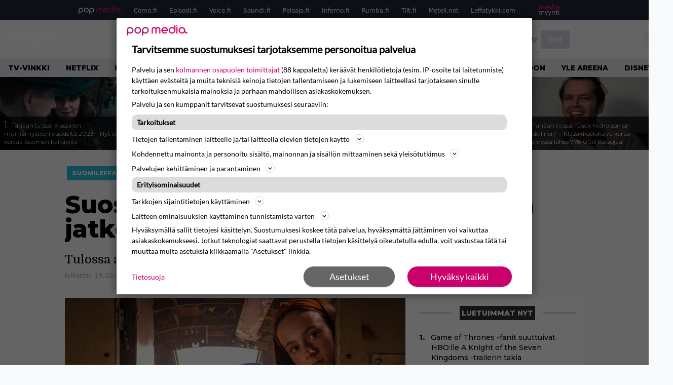

--- FILE ---
content_type: text/html; charset=UTF-8
request_url: https://www.episodi.fi/uutiset/suosittu-koko-perheen-seikkailu-saa-jatkoa/
body_size: 36467
content:
<!doctype html>
<html lang="fi">
<head>
	<meta charset="UTF-8">
	<meta name="viewport" content="width=device-width, initial-scale=1">
	<link rel="profile" href="https://gmpg.org/xfn/11">
	<link rel="icon" type="image/png" href="/favicon-96x96.png" sizes="96x96" />
	<link rel="icon" type="image/svg+xml" href="/favicon.svg" />
	<link rel="shortcut icon" href="/favicon.ico" />
	<link rel="apple-touch-icon" sizes="180x180" href="/apple-touch-icon.png" />
	<link rel="manifest" href="/site.webmanifest" />
	<link rel="mask-icon" href="/safari-pinned-tab.svg" color="#5bbad5">
	<meta name="msapplication-TileColor" content="#da532c">
	<meta name="theme-color" content="#ffffff">

	<link href="https://www.episodi.fi/wp-content/cache/perfmatters/www.episodi.fi/fonts/61681bf2d52d.google-fonts.min.css" rel="stylesheet">
	
	<script src="https://www.episodi.fi/wp-content/themes/popmedia2030/assets/js/gravito-stub.js"></script>
	<script src="https://www.episodi.fi/wp-content/themes/popmedia2030/assets/js/gravito.js" async></script>
	<script>
		// Listen for the DOMContentLoaded event on the document
		document.addEventListener('DOMContentLoaded', function() {
			// Create a script element
			var script = document.createElement('script');

			// Set the source of the script to the Gravito SDK
			script.src = 'https://cdn.gravito.net/sdkv2/latest/sdk.js';

			// Set the script to load asynchronously
			script.async = true;

			// Define what to do once the script has loaded
			script.onload = function() {
				// Check if window.gravito and its init method are available
				if (window.gravito && typeof window.gravito.init === 'function') {
					// Your code to run after the script loads
					window.gravito.init("tcfCMP");
				} else {
					console.error('Gravito is not initialized properly.');
				}
			};

			// Append the script element to the head of the document
			document.head.appendChild(script);
		});

	</script>

	
	<meta name='robots' content='index, follow, max-image-preview:large, max-snippet:-1, max-video-preview:-1' />
	<style>img:is([sizes="auto" i], [sizes^="auto," i]) { contain-intrinsic-size: 3000px 1500px }</style>
	<link rel='preconnect' href='https://securepubads.g.doubleclick.net' >
<link rel='preconnect' href='https://experience-eu.piano.io' >
<link rel='preconnect' href='https://cdn.gravito.net' >
<link rel='dns-prefetch' href='//cdn.gravito.net'>
<link rel='dns-prefetch' href='//code.piano.io'>
<link rel='dns-prefetch' href='//cdn.cxense.com'>
<link rel='dns-prefetch' href='//securepubads.g.doubleclick.net'>
<link rel='dns-prefetch' href='//popmedia-cdn.relevant-digital.com'>
<link rel='dns-prefetch' href='//functions.adnami.io'>

	<!-- This site is optimized with the Yoast SEO Premium plugin v26.6 (Yoast SEO v26.8) - https://yoast.com/product/yoast-seo-premium-wordpress/ -->
	<title>Suosittu koko perheen seikkailu saa jatkoa - Episodi.fi</title><link rel="preload" href="https://www.episodi.fi/wp-content/uploads/2026/01/venetsian-aaveet-haunting-in-venice-dtlr2-4k-185-t-709-tiff-86803-256x144.jpg" as="image" fetchpriority="high"><link rel="preload" href="https://www.episodi.fi/wp-content/uploads/2023/04/clint-eastwood-unforgiven1-256x144.jpg" as="image" fetchpriority="high"><link rel="preload" href="https://www.episodi.fi/wp-content/cache/perfmatters/www.episodi.fi/fonts/L0x8DFMnlVwD4h3hu_qnZypEiw.woff2" as="fetch" crossorigin><link rel="preload" href="https://www.episodi.fi/wp-content/cache/perfmatters/www.episodi.fi/fonts/JTUSjIg1_i6t8kCHKm459WlhyyTh89Y.woff2" as="font" type="font/woff2" crossorigin><link rel="preload" href="https://www.episodi.fi/wp-content/cache/perfmatters/www.episodi.fi/minify/7db3b197d019.style.min.css?ver=1.0.9" as="style" onload="this.rel='stylesheet';this.removeAttribute('onload');"><link rel="preload" href="https://www.episodi.fi/wp-content/cache/perfmatters/www.episodi.fi/minify/8b501948a197.main.prod.min.css?ver=1.0.19" as="style" onload="this.rel='stylesheet';this.removeAttribute('onload');"><link rel="preload" href="https://www.episodi.fi/wp-content/cache/perfmatters/www.episodi.fi/fonts/61681bf2d52d.google-fonts.min.css" as="style" onload="this.rel='stylesheet';this.removeAttribute('onload');">
	<meta name="description" content="Tulossa alkuvuodesta." />
	<link rel="canonical" href="https://www.episodi.fi/uutiset/suosittu-koko-perheen-seikkailu-saa-jatkoa/" />
	<meta property="og:locale" content="fi_FI" />
	<meta property="og:type" content="article" />
	<meta property="og:title" content="Suosittu koko perheen seikkailu saa jatkoa" />
	<meta property="og:description" content="Viime vuonna ilmestynyt lastenelokuva Pertsa ja Kilu saa jatkoa. Taavi Vartian ohjaama Pertsa ja Kilu &#8211; Faaraon sormus ankkuroituu jälleen vahvasti Pertsan ja Kilun kotiseudulle Kotkaan, minkä lisäksi kuvauksia oli Lapissa, pääkaupunkiseudulla, merellä ja ilmassa. Elokuvaa kuvattiin myös Kreikassa, missä kuvauspaikkana toimi muun muassa aktiivisen tulivuoren kraateri. Kuvauspaikkojen kirjo antaa esimakua seikkailun laajuudesta. ”Koen jälleen [&hellip;]" />
	<meta property="og:url" content="https://www.episodi.fi/uutiset/suosittu-koko-perheen-seikkailu-saa-jatkoa/" />
	<meta property="og:site_name" content="Episodi.fi" />
	<meta property="article:publisher" content="https://www.facebook.com/episodilehti" />
	<meta property="og:image" content="https://www.episodi.fi/wp-content/uploads/2022/10/pertsa-ja-kilu-2-peki2-kolmikko-ohjaamossa-kuva-eino-husu.jpg" />
	<meta property="og:image:width" content="1600" />
	<meta property="og:image:height" content="954" />
	<meta property="og:image:type" content="image/jpeg" />
	<meta name="twitter:label1" content="Arvioitu lukuaika" />
	<meta name="twitter:data1" content="2 minuuttia" />
	<script type="application/ld+json" class="yoast-schema-graph">{"@context":"https://schema.org","@graph":[{"@type":"NewsArticle","@id":"https://www.episodi.fi/uutiset/suosittu-koko-perheen-seikkailu-saa-jatkoa/#article","isPartOf":{"@id":"https://www.episodi.fi/uutiset/suosittu-koko-perheen-seikkailu-saa-jatkoa/"},"author":{"name":"Jussi Huhtala","@id":"https://www.episodi.fi/#/schema/person/14f30e37cc81b8cb97d6e7e662533cbd"},"headline":"Suosittu koko perheen seikkailu saa jatkoa","datePublished":"2022-10-19T07:00:48+00:00","mainEntityOfPage":{"@id":"https://www.episodi.fi/uutiset/suosittu-koko-perheen-seikkailu-saa-jatkoa/"},"wordCount":299,"image":{"@id":"https://www.episodi.fi/uutiset/suosittu-koko-perheen-seikkailu-saa-jatkoa/#primaryimage"},"thumbnailUrl":"https://www.episodi.fi/wp-content/uploads/2022/10/pertsa-ja-kilu-2-peki2-kolmikko-ohjaamossa-kuva-eino-husu.jpg","articleSection":["Uncategorized"],"inLanguage":"fi","copyrightYear":"2022","copyrightHolder":{"@id":"https://www.episodi.fi/#organization"}},{"@type":"WebPage","@id":"https://www.episodi.fi/uutiset/suosittu-koko-perheen-seikkailu-saa-jatkoa/","url":"https://www.episodi.fi/uutiset/suosittu-koko-perheen-seikkailu-saa-jatkoa/","name":"Suosittu koko perheen seikkailu saa jatkoa - Episodi.fi","isPartOf":{"@id":"https://www.episodi.fi/#website"},"primaryImageOfPage":{"@id":"https://www.episodi.fi/uutiset/suosittu-koko-perheen-seikkailu-saa-jatkoa/#primaryimage"},"image":{"@id":"https://www.episodi.fi/uutiset/suosittu-koko-perheen-seikkailu-saa-jatkoa/#primaryimage"},"thumbnailUrl":"https://www.episodi.fi/wp-content/uploads/2022/10/pertsa-ja-kilu-2-peki2-kolmikko-ohjaamossa-kuva-eino-husu.jpg","datePublished":"2022-10-19T07:00:48+00:00","breadcrumb":{"@id":"https://www.episodi.fi/uutiset/suosittu-koko-perheen-seikkailu-saa-jatkoa/#breadcrumb"},"inLanguage":"fi","potentialAction":[{"@type":"ReadAction","target":["https://www.episodi.fi/uutiset/suosittu-koko-perheen-seikkailu-saa-jatkoa/"]}]},{"@type":"ImageObject","inLanguage":"fi","@id":"https://www.episodi.fi/uutiset/suosittu-koko-perheen-seikkailu-saa-jatkoa/#primaryimage","url":"https://www.episodi.fi/wp-content/uploads/2022/10/pertsa-ja-kilu-2-peki2-kolmikko-ohjaamossa-kuva-eino-husu.jpg","contentUrl":"https://www.episodi.fi/wp-content/uploads/2022/10/pertsa-ja-kilu-2-peki2-kolmikko-ohjaamossa-kuva-eino-husu.jpg","width":1600,"height":954},{"@type":"BreadcrumbList","@id":"https://www.episodi.fi/uutiset/suosittu-koko-perheen-seikkailu-saa-jatkoa/#breadcrumb","itemListElement":[{"@type":"ListItem","position":1,"name":"Episodi","item":"https://www.episodi.fi/"},{"@type":"ListItem","position":2,"name":"Uutiset","item":"https://www.episodi.fi/uutiset/"},{"@type":"ListItem","position":3,"name":"Suosittu koko perheen seikkailu saa jatkoa"}]},{"@type":"WebSite","@id":"https://www.episodi.fi/#website","url":"https://www.episodi.fi/","name":"Episodi.fi","description":"Suomen suurin elokuvalehti","potentialAction":[{"@type":"SearchAction","target":{"@type":"EntryPoint","urlTemplate":"https://www.episodi.fi/?s={search_term_string}"},"query-input":{"@type":"PropertyValueSpecification","valueRequired":true,"valueName":"search_term_string"}}],"inLanguage":"fi"},{"@type":"Person","@id":"https://www.episodi.fi/#/schema/person/14f30e37cc81b8cb97d6e7e662533cbd","name":"Jussi Huhtala","image":{"@type":"ImageObject","inLanguage":"fi","@id":"https://www.episodi.fi/#/schema/person/image/","url":"https://secure.gravatar.com/avatar/ce2b9c7ddf374cb9a377bcfedb4bea39719366cd31ff757d9a4933e6dfed130b?s=96&d=identicon&r=g","contentUrl":"https://secure.gravatar.com/avatar/ce2b9c7ddf374cb9a377bcfedb4bea39719366cd31ff757d9a4933e6dfed130b?s=96&d=identicon&r=g","caption":"Jussi Huhtala"},"sameAs":["https://www.facebook.com/jussi.huhtala","https://www.linkedin.com/in/jussi-huhtala-31454279/","https://x.com/jussihuhta1a","https://fi.wikipedia.org/wiki/Jussi_Huhtala"],"jobTitle":"Chief Web Editor","worksFor":"Pop Media Oy","url":"https://www.episodi.fi/author/jussihuhtala/"}]}</script>
	<!-- / Yoast SEO Premium plugin. -->



<meta property="article:published_time" content="2022-10-19T10:00:48+03:00" />
<link rel='dns-prefetch' href='//cdn.parsely.com' />
<link rel='dns-prefetch' href='//v0.wordpress.com' />
<style id='wp-parsely-recommendations-style-inline-css'>
.parsely-recommendations-list-title{font-size:1.2em}.parsely-recommendations-list{list-style:none;padding:unset}.parsely-recommendations-cardbody{overflow:hidden;padding:.8em;text-overflow:ellipsis;white-space:nowrap}.parsely-recommendations-cardmedia{padding:.8em .8em 0}

</style>
<link rel='stylesheet' id='ep_general_styles-css' href='https://www.episodi.fi/wp-content/plugins/elasticpress/dist/css/general-styles.css?ver=66295efe92a630617c00' media='all' />
<link rel="stylesheet" id="popmedia2030-style-css" href="https://www.episodi.fi/wp-content/cache/perfmatters/www.episodi.fi/minify/7db3b197d019.style.min.css?ver=1.0.9" media="all">
<link rel="stylesheet" id="tailwind-css" href="https://www.episodi.fi/wp-content/cache/perfmatters/www.episodi.fi/minify/8b501948a197.main.prod.min.css?ver=1.0.19" media="all">
<link rel='stylesheet' id='elasticpress-facets-css' href='https://www.episodi.fi/wp-content/plugins/elasticpress/dist/css/facets-styles.css?ver=e96caca972beab457d95' media='all' />
<link rel="alternate" title="oEmbed (JSON)" type="application/json+oembed" href="https://www.episodi.fi/wp-json/oembed/1.0/embed?url=https%3A%2F%2Fwww.episodi.fi%2Fuutiset%2Fsuosittu-koko-perheen-seikkailu-saa-jatkoa%2F" />
<link rel="alternate" title="oEmbed (XML)" type="text/xml+oembed" href="https://www.episodi.fi/wp-json/oembed/1.0/embed?url=https%3A%2F%2Fwww.episodi.fi%2Fuutiset%2Fsuosittu-koko-perheen-seikkailu-saa-jatkoa%2F&#038;format=xml" />
<!-- echobox -->
<script async id="ebx" src="//applets.ebxcdn.com/ebx.js"></script><script type="application/ld+json" class="wp-parsely-metadata">{"@context":"https:\/\/schema.org","@type":"NewsArticle","headline":"Suosittu koko perheen seikkailu saa jatkoa","url":"https:\/\/www.episodi.fi\/uutiset\/suosittu-koko-perheen-seikkailu-saa-jatkoa\/","mainEntityOfPage":{"@type":"WebPage","@id":"https:\/\/www.episodi.fi\/uutiset\/suosittu-koko-perheen-seikkailu-saa-jatkoa\/"},"thumbnailUrl":"https:\/\/www.episodi.fi\/wp-content\/uploads\/2022\/10\/pertsa-ja-kilu-2-peki2-kolmikko-ohjaamossa-kuva-eino-husu-120x68.jpg","image":{"@type":"ImageObject","url":"https:\/\/www.episodi.fi\/wp-content\/uploads\/2022\/10\/pertsa-ja-kilu-2-peki2-kolmikko-ohjaamossa-kuva-eino-husu.jpg"},"articleSection":"Suomileffa","author":[{"@type":"Person","name":"Jussi Huhtala","url":"https:\/\/www.episodi.fi\/author\/jussihuhtala\/"}],"creator":["Jussi Huhtala"],"publisher":{"@type":"NewsMediaOrganization","name":"Episodi.fi","logo":{"@type":"ImageObject","url":"https:\/\/www.episodi.fi\/web-app-manifest-512x512.png"},"url":"https:\/\/www.episodi.fi","sameAs":["https:\/\/fi.wikipedia.org\/wiki\/Episodi_(lehti)","https:\/\/www.facebook.com\/episodilehti","https:\/\/www.instagram.com\/episodi_lehti\/"],"publishingPrinciples":"https:\/\/www.episodi.fi\/toimituslinja-ja-julkaisuperiaatteet\/","contactPoint":[{"@type":"ContactPoint","contactType":"newsroom","url":"https:\/\/www.episodi.fi\/palaute\/","email":"episodi@popmedia.fi","areaServed":["FI"],"availableLanguage":["fi","en"]}]},"keywords":["pertsa-ja-kilu"],"dateCreated":"2022-10-19T07:00:48Z","datePublished":"2022-10-19T07:00:48Z","dateModified":"2022-10-19T07:00:48Z","inLanguage":"fi","isAccessibleForFree":true,"sourceOrganization":{"@type":"NewsMediaOrganization","name":"Pop Media Oy","url":"https:\/\/www.popmedia.fi"},"metadata":{"url":"https:\/\/www.episodi.fi\/wp-content\/uploads\/2022\/10\/pertsa-ja-kilu-2-peki2-kolmikko-ohjaamossa-kuva-eino-husu-256x144.jpg"}}</script><link rel="preload" as="image" fetchpriority="high" href="https://www.episodi.fi/wp-content/uploads/2022/10/pertsa-ja-kilu-2-peki2-kolmikko-ohjaamossa-kuva-eino-husu-648x386.jpg" imagesrcset="https://www.episodi.fi/wp-content/uploads/2022/10/pertsa-ja-kilu-2-peki2-kolmikko-ohjaamossa-kuva-eino-husu.jpg 1600w, https://www.episodi.fi/wp-content/uploads/2022/10/pertsa-ja-kilu-2-peki2-kolmikko-ohjaamossa-kuva-eino-husu-300x179.jpg 300w, https://www.episodi.fi/wp-content/uploads/2022/10/pertsa-ja-kilu-2-peki2-kolmikko-ohjaamossa-kuva-eino-husu-768x458.jpg 768w, https://www.episodi.fi/wp-content/uploads/2022/10/pertsa-ja-kilu-2-peki2-kolmikko-ohjaamossa-kuva-eino-husu-648x386.jpg 648w, https://www.episodi.fi/wp-content/uploads/2022/10/pertsa-ja-kilu-2-peki2-kolmikko-ohjaamossa-kuva-eino-husu-1536x916.jpg 1536w, https://www.episodi.fi/wp-content/uploads/2022/10/pertsa-ja-kilu-2-peki2-kolmikko-ohjaamossa-kuva-eino-husu-672x401.jpg 672w, https://www.episodi.fi/wp-content/uploads/2022/10/pertsa-ja-kilu-2-peki2-kolmikko-ohjaamossa-kuva-eino-husu-133x79.jpg 133w" imagesizes="(max-width: 768px) 100vw, 648px"><noscript><style>.perfmatters-lazy[data-src]{display:none !important;}</style></noscript><style>.perfmatters-lazy-youtube{position:relative;width:100%;max-width:100%;height:0;padding-bottom:56.23%;overflow:hidden}.perfmatters-lazy-youtube img{position:absolute;top:0;right:0;bottom:0;left:0;display:block;width:100%;max-width:100%;height:auto;margin:auto;border:none;cursor:pointer;transition:.5s all;-webkit-transition:.5s all;-moz-transition:.5s all}.perfmatters-lazy-youtube img:hover{-webkit-filter:brightness(75%)}.perfmatters-lazy-youtube .play{position:absolute;top:50%;left:50%;right:auto;width:68px;height:48px;margin-left:-34px;margin-top:-24px;background:url(https://www.episodi.fi/wp-content/plugins/perfmatters/img/youtube.svg) no-repeat;background-position:center;background-size:cover;pointer-events:none;filter:grayscale(1)}.perfmatters-lazy-youtube:hover .play{filter:grayscale(0)}.perfmatters-lazy-youtube iframe{position:absolute;top:0;left:0;width:100%;height:100%;z-index:99}</style>
	
		<script>
			document.cookie = "__adblocker=; expires=Thu, 01 Jan 1970 00:00:00 GMT; path=/";
			var setNptTechAdblockerCookie = function(adblocker) {
				var d = new Date();
				d.setTime(d.getTime() + 60 * 5 * 1000);
				document.cookie = "__adblocker=" + (adblocker ? "true" : "false") + "; expires=" + d.toUTCString() + "; path=/";
			};
			var script = document.createElement("script");
			script.setAttribute("async", true);
			script.setAttribute("src", "//www.npttech.com/advertising.js");
			script.setAttribute("onerror", "setNptTechAdblockerCookie(true);");
			document.getElementsByTagName("head")[0].appendChild(script);
		</script>

	
		<script type='text/javascript'>
			var cX = window.cX = window.cX || {
            options: { tcf20: true } }; cX.callQueue = cX.callQueue || [];
		cX.callQueue.push(['getUserSegmentIds', {persistedQueryId: "7ef7b8892343d15d4ec963acf7cc3ce8d5e50c48", callback: function(segments) {
		if(typeof window.localStorage === 'object' && typeof window.localStorage.getItem === 'function') {
			localStorage.setItem("cxSegments", segments.join(","));
		}
		}}]);
		
		function getUserSegmentIdsLocal() {
		var segments = [];
		if(typeof window.localStorage === 'object' && typeof window.localStorage.getItem === 'function' && localStorage.getItem("cxSegments") !== null && localStorage.getItem("cxSegments").length>0) {
			segments = localStorage.getItem("cxSegments").split(',');
		}
		return segments;
		}
		</script>

	<script async src="https://securepubads.g.doubleclick.net/tag/js/gpt.js"></script>

	<script async src="https://popmedia-cdn.relevant-digital.com/static/tags/637735b01d1e405d38bd39e1.js"></script>
	<script>	
		function loadAds() {
		window.relevantDigital = window.relevantDigital || {};
		relevantDigital.cmd = relevantDigital.cmd || [];
		relevantDigital.cmd.push(function() {
			relevantDigital.loadPrebid({
				configId: '637a007adbd7301b7704e82a', //Episodi config id
				delayedAdserverLoading: true,
				manageAdserver: true,	
				collapseEmptyDivs: true,
				collapseBeforeAdFetch: false,
				noGpt: true, //set to true when gpt is present on page. 
				allowedDivIds: null, // set to an array to only load certain <div>s, example - ["divId1", "divId2"]
				
			});
		});
		}

			function deviceHandler() {
			var type = window.innerWidth < 980 ? 'mobile' : 'desktop';
			["data-lazy-" + type + "-ad-unit-id", "data-" + type + "-ad-unit-id"].forEach(function(attr) {
				Array.from(document.querySelectorAll("["+ attr + "]")).forEach(function (elm){
					elm.setAttribute(attr.replace(type + "-", ""), elm.getAttribute(attr));
				});
			});
			}
	</script>

	<script async="async" src="https://functions.adnami.io/api/macro/adsm.macro.episodi.fi.js" type="pmdelayedscript" data-cfasync="false" data-no-optimize="1" data-no-defer="1" data-no-minify="1"></script>


	
	<!-- piano composer sandbox
	<script>(function(src){var a=document.createElement("script");a.type="text/javascript";a.async=true;a.src=src;var b=document.getElementsByTagName("script")[0];b.parentNode.insertBefore(a,b)})("https://sandbox.tinypass.com/xbuilder/experience/load?aid=A82f90Orsu");</script>
		-->
	<!-- piano composer production 	-->
	<script>(function(src){var a=document.createElement("script");a.type="text/javascript";a.async=true;a.src=src;var b=document.getElementsByTagName("script")[0];b.parentNode.insertBefore(a,b)})("https://experience-eu.piano.io/xbuilder/experience/load?aid=V4VkMYJ0pe");</script>

	<!-- piano -->
			<script>

	// initialize tp
	tp = window["tp"] || [];

	tp.push(["init", function() {
		
	// The content published date GMT
	tp.push(["setContentCreated", "2022-10-19 10:00:48"]);
	// The content author
	tp.push(["setContentAuthor", "Jussi Huhtala"]);
	// The content tags
	
	var tags = [];
			tags.push("pertsa-ja-kilu");
		tp.push(["setTags", tags]);
		// If the content is native advertising
	tp.push(["setContentIsNative", false]);

	}]);
	</script>

						<meta name="cXenseParse:ofr-aiheet" content="Pertsa ja Kilu" data-separator="," />
			
</head>

<body class="wp-singular uutiset-template-default single single-uutiset postid-148548 wp-theme-popmedia2030 bg-gray-50 no-sidebar">


<div id="page" class="site">

	<header id="masthead" class="site-header">
		<div class="site-branding">

			<nav id="site-navigation" class="main-navigation" x-data="menuNavigation">
	<!-- pop media navbar -->
    <div class="flex flex-wrap hidden md:inline lg:inline">
        <section class="relative mx-auto">
			<nav class="flex justify-between bg-gray-800 text-white">
				<div class="px-2 xl:px-12 py-2 flex w-full items-center popbar">
				<ul class="hidden md:flex px-2 mx-auto text-xs space-x-6">
					<li><a class="hover:text-gray-200" href="https://www.popmedia.fi" target="_blank"><svg xmlns="http://www.w3.org/2000/svg" id="Layer_1" data-name="Layer 1" viewBox="0 0 694.24 117.39">
  <defs>
    <style>
      .cls-1{fill:#de0076;}.cls-2{fill:#a71b71;}
    </style>
    <title>Popmedia.fi</title>
  </defs>
  <path d="M471.4 58.69a38 38 0 1 0-11.11 26.79l-9.19-9.19a24.92 24.92 0 0 1-41.73-11.1h61.45a38 38 0 0 0 .58-6.5zm-62-6.5a24.94 24.94 0 0 1 48.16 0z" class="cls-1"/>
  <path d="M125.17 96.64a37.94 37.94 0 1 1 37.94-37.94 38 38 0 0 1-37.94 37.94zm0-62.89a24.94 24.94 0 1 0 24.94 24.94 25 25 0 0 0-24.94-24.94zM37.94 20.75A38 38 0 0 0 0 58.69v58.69h13V87.25a37.93 37.93 0 1 0 24.94-66.5zm0 62.89a24.94 24.94 0 1 1 24.95-24.95 25 25 0 0 1-24.95 24.95zM212.39 20.75a38 38 0 0 0-37.94 37.94v58.69h13V87.25a37.93 37.93 0 1 0 24.94-66.5zm0 62.89a24.94 24.94 0 1 1 24.94-24.94 25 25 0 0 1-24.94 24.94z" class="cls-2"/>
  <path d="M556.58 0h-13v30.14a37.92 37.92 0 1 0 13 28.56zm-37.94 83.64a24.94 24.94 0 1 1 24.94-24.94 25 25 0 0 1-24.94 24.94zM384.17 48.9A28.21 28.21 0 0 0 334.23 31a28.15 28.15 0 0 0-49.85 17.9v47.74h13V48.92a15.17 15.17 0 0 1 30.33 0v47.72h13V48.92a15.23 15.23 0 0 1 30.45 0v47.72h13V48.9zM568.92 20.75h13v75.89h-13zM568.92 0h13v13h-13zM669.3 58.69a38 38 0 1 0-6.5 21.22 37.94 37.94 0 0 0 31.45 16.73v-13a25 25 0 0 1-24.95-24.95zm-37.95 24.94a24.94 24.94 0 1 1 24.94-24.94 25 25 0 0 1-24.94 24.94z" class="cls-1"/>
</svg>
</a></li>
					<li><a class="hover:text-gray-200 top-1 relative align-middle" href="https://www.como.fi" target="_blank" title="Kotimaan viihde Comossa">Como.fi</a></li>
					<li><a class="hover:text-gray-200 top-1 relative align-middle" href="https://www.episodi.fi" target="_blank" title="Elokuvat ja tv-sarjat Episodista">Episodi.fi</a></li>
					<li><a class="hover:text-gray-200 top-1 relative align-middle" href="https://www.voice.fi" target="_blank" title="Voice - kotimaan uutiset">Voice.fi</a></li>
					<li><a class="hover:text-gray-200 top-1 relative align-middle" href="https://www.soundi.fi" target="_blank" title="Soundi">Soundi.fi</a></li>
					<li><a class="hover:text-gray-200 top-1 relative align-middle" href="https://www.pelaaja.fi" target="_blank" title="Suomen paras pelimedia Pelaaja">Pelaaja.fi</a></li>
					<li><a class="hover:text-gray-200 top-1 relative align-middle" href="https://www.inferno.fi" target="_blank" title="Inferno">Inferno.fi</a></li>
					<li><a class="hover:text-gray-200 top-1 relative align-middle" href="https://www.rumba.fi" target="_blank" title="Rumba">Rumba.fi</a></li>
					<li><a class="hover:text-gray-200 top-1 relative align-middle" href="https://www.tilt.fi" target="_blank" title="Tilt">Tilt.fi</a></li>
					<li><a class="hover:text-gray-200 top-1 relative align-middle" href="https://www.meteli.net" target="_blank" title="Keikat tänään Metelistä">Meteli.net</a></li>
					<li><a class="hover:text-gray-200 top-1 relative align-middle" href="https://www.leffatykki.com" target="_blank" title="Parhaat elokuvat ja sarjat Leffatykistä">Leffatykki.com</a></li>
					<li><a class="hover:text-gray-200" href="https://popmedia.ocast.com/fi/" target="_blank"><svg id="Layer_1" data-name="Layer 1" xmlns="http://www.w3.org/2000/svg" viewBox="0 0 258.7 154.6"><defs><style>.cls-1{fill:#d17;}.cls-2{fill:#fff;}</style></defs><title>mediamyynti</title><path class="cls-1" d="M58.5,67.29V43.43c0-3.5-.09-7.44-1.44-10.14C55.9,31,53.65,30,50.78,30a11.68,11.68,0,0,0-9.24,5.38A64.82,64.82,0,0,1,42,42.8v24.5H29.25V43.43c0-3.5,0-7.54-1.44-10.23C26.65,31,24.49,30,21.8,30c-3.14,0-6.73,2-9.06,4.66V67.29H0V20.1H11l.9,5.74A17.45,17.45,0,0,1,25.57,19a15.4,15.4,0,0,1,13.37,7.9A18.32,18.32,0,0,1,54.64,19,15.6,15.6,0,0,1,67,25.12C70.7,29.88,71.24,36,71.24,42.8v24.5Z"/><path class="cls-1" d="M93,46.84c.89,6.46,5.11,11.31,11.84,11.31,6.1,0,9.24-2.51,12.29-7l8.34,5.65c-5.38,7.81-11.39,11.58-21.53,11.58-14.26,0-23.86-10-23.86-24.14S90.49,19,104,19c13.1,0,22.79,9.24,22.79,21.8a34.28,34.28,0,0,1-.63,6Zm20.81-8.7c-.27-5.65-4.22-9.15-9.42-9.15-6.1,0-9.42,3.86-10.77,9.15Z"/><path class="cls-1" d="M170.46,67.29l-1.08-5.83c-3.32,5.21-9.69,6.91-14.53,6.91-12.47,0-22-11.13-22-24.85C132.87,30.24,142.2,19,155,19c4.49,0,10.14,1.61,13.73,5.65V0h12.74V67.29Zm-1.7-32.21A13.74,13.74,0,0,0,157.81,30c-8.16,0-11.93,7.27-11.93,13.91,0,6.91,4.49,13.55,11.76,13.55a12.36,12.36,0,0,0,11.13-6.19Z"/><path class="cls-1" d="M193.91,13.55V2.69h12.74V13.55Zm0,53.75V20.1h12.74v47.2Z"/><path class="cls-1" d="M247.67,67.29l-1-4c-3.05,3.77-7.81,5.11-12.83,5.11-8.79,0-17-5.29-17-15,0-11.58,10.77-15.25,20.55-15.25a42.2,42.2,0,0,1,8.53,1V38.4c0-5.92-2.43-9.51-9.33-9.51-5.38,0-10.14,2-14.26,4.13L219,23.87A47.16,47.16,0,0,1,239.23,19c13.1,0,19.47,7.63,19.47,19.92V67.29ZM246,46.75a29.64,29.64,0,0,0-6.46-.81c-4.66,0-10.14,1.71-10.14,7.27,0,4.13,3.41,6.28,7.18,6.28a13.88,13.88,0,0,0,9.42-4Z"/><path class="cls-2" d="M7.31,90.8v7.72c3.5-5.83,8.88-8.79,14.63-8.79,7.36,0,11.66,3.32,13.82,9.06,5.56-7.09,10-9.06,15.43-9.06,11.66,0,16.42,7.44,16.42,21.17v23.69H61.5v-22.7c0-8.35-1.88-16.6-10.59-16.6-5.21,0-10.5,3.5-13.82,9.15a46.24,46.24,0,0,1,.36,6.28v23.87h-6.1v-22.7c0-8.26-1.52-16.6-10.32-16.6-5.56,0-10.86,4.66-13.73,10.23v29.07H1.21V90.8Z"/><path class="cls-2" d="M82.9,90.8l12.38,37.06L108.48,90.8H115L91.25,154.6,86,152.54l5.83-15.8L76.26,90.8Z"/><path class="cls-2" d="M125.19,90.8l12.38,37.06L150.76,90.8h6.55l-23.78,63.8-5.21-2.06,5.83-15.8L118.55,90.8Z"/><path class="cls-2" d="M172.67,90.8v7.72a17.3,17.3,0,0,1,15.61-8.79c12.47,0,16.51,8,16.51,21.17v23.69h-6.1v-22.7c0-8.26-1.53-16.6-11.31-16.6-6.55,0-11.85,4.66-14.72,10.23v29.07h-6.1V90.8Z"/><path class="cls-2" d="M227.53,96.37V120.5c0,7.89,2.69,9.33,6.73,9.33a16.25,16.25,0,0,0,5.38-1.17l1.53,4.84a14.77,14.77,0,0,1-7,1.88c-8.53,0-12.74-5.11-12.74-14.18V96.37h-6.19V90.8h6.19V79.86h6.1V90.8h12.74v5.56Z"/><path class="cls-2" d="M250.78,81V72.59h6.1V81Zm0,53.57V90.8h6.1v43.79Z"/></svg></a></li>
				</ul>
				</div>
			</nav>
        
        </section>
    </div>
    <!-- site main navbar -->
    <div class="flex flex-wrap">
		<section class="relative w-full">
			<nav class="flex justify-between bg-gradient-to-b from-tilt-light to-tilt-dark text-white">
				<div class="px-5 xl:px-12 py-4 flex w-full items-center">
                    <div class="logo w-40">
                        <a href="/" title="episodi - elokuvat" class="block"><svg xmlns="http://www.w3.org/2000/svg" viewBox="0 0 276.1 61.3"><path class="st0" d="M202.3 11.1c-3-5.4-9.8-11.1-19.8-11.1 -10 0-16.7 5.8-19.8 11.1 -2.2 3.9-2.8 6.3-2.8 19.2 0 12.9 0.6 15.3 2.8 19.2 3 5.4 9.8 11.1 19.8 11.1 10 0 16.7-5.8 19.8-11.1 2.2-3.9 2.8-6.3 2.8-19.2C205 17.5 204.5 15.1 202.3 11.1M189.1 44.3c-0.9 1.1-3 3-6.6 3 -3.7 0-5.7-1.9-6.6-3 -1.7-2.1-2.3-2.9-2.3-13.9 0-11.1 0.6-11.8 2.3-13.9 0.9-1.1 3-3 6.6-3 3.7 0 5.7 1.9 6.6 3 1.7 2.1 2.3 2.9 2.3 13.9C191.4 41.4 190.8 42.2 189.1 44.3"/><path class="st0" d="M138.9 24.5c-2.1-0.2-4.1-0.5-6.2-0.8 -3.7-0.5-5.7-2.2-5.7-4.4 0-4.8 4.7-5.3 6.8-5.3 4.1 0 8.4 1.3 12.5 3.8l2.1 1.3 7.6-11 -2.2-1.4c-6.3-4-12.8-6.1-19.6-6.1 -12.6 0-20.8 7.3-20.8 18.5 0 9.6 6.5 16.5 17.1 17.9 1.2 0.2 2.3 0.3 3.2 0.4 1.4 0.2 2.7 0.4 4.2 0.6 3.4 0.4 5 2 5 4.8 0 3.7-4.4 5-8.5 5 -5.1 0-10.3-1.8-14.3-4.9l-1.9-1.5 -8.9 10 2 1.7c6.3 5.4 14 8.1 23.1 8.1 13.7 0 22.2-7.1 22.2-18.5C156.5 35.3 151.9 26 138.9 24.5"/><path class="st0" d="M252.8 11.4C248.7 4.7 241.9 1 233.5 1h-22.1v59.8H233c8.3 0 15.3-3.6 19.6-10.2 3-4.6 3.6-7.6 3.6-19.7C256.1 19.2 255.9 16.7 252.8 11.4M240.8 44.2c-1.7 2.5-4.4 3.7-8.3 3.7H225V14h7.6c3.9 0 5.9 0.9 7.9 3.6 1.7 2.3 2 4.1 2 13.7C242.5 41.4 242.2 42.2 240.8 44.2"/><rect x="262.5" y="1" class="st0" width="13.6" height="59.8"/><path class="st0" d="M82.7 5.4C78 1.7 73.7 1 68.6 1H45.8v59.8h13.6V39.5h10.3c12.6 0 20.1-9.7 20.1-19C89.8 14.3 87.2 8.7 82.7 5.4M69.4 25.6H58.9V12.2h10.1c2.3 0 3.5 0.3 4.9 1.2 1.8 1.2 2.7 2.9 2.7 5.5C76.6 22.1 74.4 25.6 69.4 25.6"/><rect x="93.3" y="1" class="st0" width="13.6" height="59.8"/><polygon class="st0" points="40.8 14 40.8 1 0 1 0 60.8 40.8 60.8 40.8 47.8 13.5 47.8 13.5 36.9 36.8 36.9 36.8 24.4 13.5 24.4 13.5 14 "/></svg></a>
                    </div>
					<ul class="hidden lg:flex px-4 mx-auto font-bold font-montserrat uppercase font-heading text-md lg:text-lg space-x-6">
						<li><a class="hover:text-gray-200" href="/">Etusivu</a></li>
						<li><a class="hover:text-gray-200" href="/uutiset/">Uutiset</a></li>
						<li><a class="hover:text-gray-200" href="/elokuvat/">Elokuvat</a></li>
						<li><a class="hover:text-gray-200" href="/testit/">Tietovisat</a></li>
						<li><a class="hover:text-gray-200" href="/listat/">Listat</a></li>
						<li><a class="hover:text-gray-200" href="/aiheet/podcast/">Podcast</a></li>
						<li><a class="hover:text-gray-200" href="/kilpailut/">Kilpailut</a></li>
					</ul>
					<div class="hidden lg:inline w-128">
						<div class="relative">
	<form id="searchform" method="get" action="https://www.episodi.fi/">
		<div class="bg-white shadow p-1 flex">
			<span class="w-auto flex justify-end items-center text-gray-500 p-2">
				<i class="material-icons text-xl"><svg xmlns="http://www.w3.org/2000/svg" class="h-5 w-5" viewBox="0 0 20 20"
						fill="currentColor">
						<path fill-rule="evenodd"
							d="M8 4a4 4 0 100 8 4 4 0 000-8zM2 8a6 6 0 1110.89 3.476l4.817 4.817a1 1 0 01-1.414 1.414l-4.816-4.816A6 6 0 012 8z"
							clip-rule="evenodd" />
					</svg></i>
			</span>
			<input x-ref="searchField" class="w-full p-2 text-gray-800 search-field text-sm border-0" name="s" type="text"
				placeholder="esim. Star Wars" value="">
			<button type="submit" class="bg-gray-300 hover:bg-gray-500 text-white p-2 pl-4 pr-4">
				<p class="font-semibold text-xs">Etsi</p>
			</button>
		</div>
	</form>
</div>





					</div>

					<div class="hidden lg:flex pt-1 pl-3 font-bold font-montserrat uppercase font-heading text-md lg:text-md flex">
					<svg xmlns="http://www.w3.org/2000/svg" viewBox="0 0 24 24" fill="currentColor" class="w-6 h-6">
						<path fill-rule="evenodd" d="M7.5 6a4.5 4.5 0 119 0 4.5 4.5 0 01-9 0zM3.751 20.105a8.25 8.25 0 0116.498 0 .75.75 0 01-.437.695A18.683 18.683 0 0112 22.5c-2.786 0-5.433-.608-7.812-1.7a.75.75 0 01-.437-.695z" clip-rule="evenodd" />
					</svg>
					<a href="javascript:void(0)" class="hidden w-128" id="pianoLogin">Kirjaudu</a>
					<div href="javascript:void(0)" class="hidden w-128" id="pianoUsername">
						<!-- <div class="bg-white hidden piano-submenu">
							<a href="javascript:void(0)" id="pianoLogout">Kirjaudu ulos</a>
						</div> -->
					</div>
					</div>
					<style>
					#pianoUsername {
						position:relative;
					}
					#pianoUsername:hover > .piano-submenu {
						display: block;
						position: absolute;
						right: 0;
						padding: 5px 5px;
						color: black;
						text-align: right;
						padding-left: 50px;
						border-radius: 2px;
					}
					</style>

					<div class="lg:hidden inline absolute right-20 top-6">
						<button class="text-white z-20 hover:text-gray-500 mobile-search-button" @click="toggleSearch">
							<svg xmlns="http://www.w3.org/2000/svg" class="h-6 w-6" viewBox="0 0 20 20" fill="currentColor">
								<path fill-rule="evenodd" d="M8 4a4 4 0 100 8 4 4 0 000-8zM2 8a6 6 0 1110.89 3.476l4.817 4.817a1 1 0 01-1.414 1.414l-4.816-4.816A6 6 0 012 8z" clip-rule="evenodd" />
							</svg>
						</button>
					</div>
				</div>
				<div class="flex items-center pr-6">
					<button
						class="burger-button burger-icon"
						data-burger-state="off"
						@click="toggleMobileMenu"
						x-ref="burgerButton">
						<span class="burger-icon-wing burger-icon-wing--tl"></span>
						<span class="burger-icon-wing burger-icon-wing--tr"></span>
						<span class="burger-icon-wing burger-icon-wing--m"></span>
						<span class="burger-icon-wing burger-icon-wing--br"></span>
						<span class="burger-icon-wing burger-icon-wing--bl"></span>
					</button>
				</div>
			</nav>
		</section>
	</div>

	<section class="overflow-x-scroll lg:overflow-x-auto hide-scroll-bar bg-gray-200 w-full">
		<!-- navbar -->
		<nav class="px-2 py-2">

			<!-- Nav Links -->
			<ul class="flex px-2 space-x-6 font-bold font-montserrat uppercase font-heading text-xs lg:text-sm lg:space-x-8">
												<li class="flex-shrink-0">
									<a class="hover:text-gray-500" href="https://www.episodi.fi/aiheet/tv-ohjelmat/">Tv-vinkki</a>
								</li>
															<li class="flex-shrink-0">
									<a class="hover:text-gray-500" href="https://www.episodi.fi/aiheet/netflix/">Netflix</a>
								</li>
															<li class="flex-shrink-0">
									<a class="hover:text-gray-500" href="https://www.episodi.fi/aiheet/hbo-max/">HBO Max</a>
								</li>
															<li class="flex-shrink-0">
									<a class="hover:text-gray-500" href="https://www.episodi.fi/aiheet/game-of-thrones/">Game of Thrones</a>
								</li>
															<li class="flex-shrink-0">
									<a class="hover:text-gray-500" href="https://www.episodi.fi/aiheet/a-knight-of-the-seven-kingdoms/">A Knight of the Seven Kingdoms</a>
								</li>
															<li class="flex-shrink-0">
									<a class="hover:text-gray-500" href="https://www.episodi.fi/aiheet/ben-affleck/">Ben Affleck</a>
								</li>
															<li class="flex-shrink-0">
									<a class="hover:text-gray-500" href="https://www.episodi.fi/aiheet/armageddon/">Armageddon</a>
								</li>
															<li class="flex-shrink-0">
									<a class="hover:text-gray-500" href="https://www.episodi.fi/aiheet/yle-areena/">Yle Areena</a>
								</li>
															<li class="flex-shrink-0">
									<a class="hover:text-gray-500" href="https://www.episodi.fi/aiheet/disney-plus/">Disney Plus</a>
								</li>
															<li class="flex-shrink-0">
									<a class="hover:text-gray-500" href="https://www.episodi.fi/aiheet/skyshowtime/">SkyShowtime</a>
								</li>
															<li class="flex-shrink-0">
									<a class="hover:text-gray-500" href="https://www.episodi.fi/aiheet/matt-damon/">Matt Damon</a>
								</li>
															<li class="flex-shrink-0">
									<a class="hover:text-gray-500" href="https://www.episodi.fi/aiheet/viaplay/">Viaplay</a>
								</li>
															<li class="flex-shrink-0">
									<a class="hover:text-gray-500" href="https://www.episodi.fi/aiheet/clint-eastwood/">Clint Eastwood</a>
								</li>
															<li class="flex-shrink-0">
									<a class="hover:text-gray-500" href="https://www.episodi.fi/aiheet/armoton/">armoton</a>
								</li>
															<li class="flex-shrink-0">
									<a class="hover:text-gray-500" href="https://www.episodi.fi/aiheet/sylvester-stallone/">Sylvester Stallone</a>
								</li>
															<li class="flex-shrink-0">
									<a class="hover:text-gray-500" href="https://www.episodi.fi/aiheet/demolition-man/">Demolition Man</a>
								</li>
															<li class="flex-shrink-0">
									<a class="hover:text-gray-500" href="https://www.episodi.fi/aiheet/cobra/">Cobra</a>
								</li>
															<li class="flex-shrink-0">
									<a class="hover:text-gray-500" href="https://www.episodi.fi/aiheet/tango-cash/">tango &amp; cash</a>
								</li>
															<li class="flex-shrink-0">
									<a class="hover:text-gray-500" href="https://www.episodi.fi/aiheet/dc/">DC</a>
								</li>
															<li class="flex-shrink-0">
									<a class="hover:text-gray-500" href="https://www.episodi.fi/aiheet/avengers-doomsday/">Avengers: Doomsday</a>
								</li>
										</ul>

		</nav>

	</section>

	<!-- mobile menu -->
	<div class="mobile-menu min-h-screen bg-white" :class="{ 'block': isMenuOpen, 'hidden': !isMenuOpen }">
		<div class="flex flex-wrap">
			<div class="max-w-7xl mx-auto py-6 px-3 sm:px-3 lg:py-2 lg:px-3 font-montserrat">
    <div class="mt-6 grid grid-cols-2 gap-4 xl:mt-0 xl:col-span-2">
        <div class="md:grid md:grid-cols-2 md:gap-8">
            <div>
                <h3 class="text-sm font-semibold  text-gray-900 tracking-tighter uppercase">
                Alueet
                </h3>
                <ul role="list" class="mt-4 space-y-2">
                    <li><a class="text-base text-gray-900 hover:text-gray-900" href="/">Etusivu</a></li>
                    <li><a class="text-base text-gray-900 hover:text-gray-900" href="/uutiset/">Uutiset</a></li>
                    <li><a class="text-base text-gray-900 hover:text-gray-900" href="/elokuvat/">Elokuvat</a></li>
                    <li><a class="text-base text-gray-900 hover:text-gray-900" href="/testit/">Tietovisat</a></li>
                    <li><a class="text-base text-gray-900 hover:text-gray-900" href="/listat/">Listat</a></li>
                    <li><a class="text-base text-gray-900 hover:text-gray-900" href="/aiheet/podcast/">Podcast</a></li>
                </ul>

                <h3 class="mt-8 text-sm font-semibold  text-gray-900 tracking-tighter uppercase">
                Löydä katsottavaa
                </h3>
                <ul role="list" class="mt-4 space-y-4">
                  <li><a class="text-base text-gray-900 hover:text-gray-900" href="/aiheet/tv-ohjelmat/" title="tv-ohjelmat tänään">TV-Ohjelmat</a></li>
                  <li><a class="text-base text-gray-900 hover:text-gray-900" href="/aiheet/netflix/" title="Netflix">Netflix</a></li>
                  <li><a class="text-base text-gray-900 hover:text-gray-900" href="/aiheet/hbo-max/" title="HBO Max">HBO Max</a></li>
                  <li><a class="text-base text-gray-900 hover:text-gray-900" href="/aiheet/viaplay/" title="Viaplay">Viaplay</a></li>
                  <li><a class="text-base text-gray-900 hover:text-gray-900" href="/aiheet/disney-plus/" title="Disney Plus">Disney Plus</a></li>
                  <li><a class="text-base text-gray-900 hover:text-gray-900" href="/aiheet/prime-video/" title="Prime Video">Prime Video</a></li>
                  <li><a class="text-base text-gray-900 hover:text-gray-900" href="/aiheet/yle-areena/" title="Yle Areena">Yle Areena</a></li>
                  <li><a class="text-base text-gray-900 hover:text-gray-900" href="/aiheet/c-more/" title="C More">C More</a></li>
                </ul>
            </div>
          <div class="mt-12 md:mt-0">
            <h3 class="text-sm font-semibold text-gray-900 tracking-tighter uppercase">
              Aiheet
            </h3>
            <ul role="list" class="mt-4 space-y-4">
                                    <li>
                        <a class="text-base text-gray-900 hover:text-gray-900" href="https://www.episodi.fi/aiheet/tv-ohjelmat/">Tv-vinkki</a>
                      </li>
                                          <li>
                        <a class="text-base text-gray-900 hover:text-gray-900" href="https://www.episodi.fi/aiheet/netflix/">Netflix</a>
                      </li>
                                          <li>
                        <a class="text-base text-gray-900 hover:text-gray-900" href="https://www.episodi.fi/aiheet/hbo-max/">HBO Max</a>
                      </li>
                                          <li>
                        <a class="text-base text-gray-900 hover:text-gray-900" href="https://www.episodi.fi/aiheet/game-of-thrones/">Game of Thrones</a>
                      </li>
                                          <li>
                        <a class="text-base text-gray-900 hover:text-gray-900" href="https://www.episodi.fi/aiheet/a-knight-of-the-seven-kingdoms/">A Knight of the Seven Kingdoms</a>
                      </li>
                                          <li>
                        <a class="text-base text-gray-900 hover:text-gray-900" href="https://www.episodi.fi/aiheet/ben-affleck/">Ben Affleck</a>
                      </li>
                                          <li>
                        <a class="text-base text-gray-900 hover:text-gray-900" href="https://www.episodi.fi/aiheet/armageddon/">Armageddon</a>
                      </li>
                                          <li>
                        <a class="text-base text-gray-900 hover:text-gray-900" href="https://www.episodi.fi/aiheet/yle-areena/">Yle Areena</a>
                      </li>
                                          <li>
                        <a class="text-base text-gray-900 hover:text-gray-900" href="https://www.episodi.fi/aiheet/disney-plus/">Disney Plus</a>
                      </li>
                                          <li>
                        <a class="text-base text-gray-900 hover:text-gray-900" href="https://www.episodi.fi/aiheet/skyshowtime/">SkyShowtime</a>
                      </li>
                                          <li>
                        <a class="text-base text-gray-900 hover:text-gray-900" href="https://www.episodi.fi/aiheet/matt-damon/">Matt Damon</a>
                      </li>
                                          <li>
                        <a class="text-base text-gray-900 hover:text-gray-900" href="https://www.episodi.fi/aiheet/viaplay/">Viaplay</a>
                      </li>
                                          <li>
                        <a class="text-base text-gray-900 hover:text-gray-900" href="https://www.episodi.fi/aiheet/clint-eastwood/">Clint Eastwood</a>
                      </li>
                                          <li>
                        <a class="text-base text-gray-900 hover:text-gray-900" href="https://www.episodi.fi/aiheet/armoton/">armoton</a>
                      </li>
                                          <li>
                        <a class="text-base text-gray-900 hover:text-gray-900" href="https://www.episodi.fi/aiheet/sylvester-stallone/">Sylvester Stallone</a>
                      </li>
                                          <li>
                        <a class="text-base text-gray-900 hover:text-gray-900" href="https://www.episodi.fi/aiheet/demolition-man/">Demolition Man</a>
                      </li>
                                          <li>
                        <a class="text-base text-gray-900 hover:text-gray-900" href="https://www.episodi.fi/aiheet/cobra/">Cobra</a>
                      </li>
                                          <li>
                        <a class="text-base text-gray-900 hover:text-gray-900" href="https://www.episodi.fi/aiheet/tango-cash/">tango &amp; cash</a>
                      </li>
                                          <li>
                        <a class="text-base text-gray-900 hover:text-gray-900" href="https://www.episodi.fi/aiheet/dc/">DC</a>
                      </li>
                                          <li>
                        <a class="text-base text-gray-900 hover:text-gray-900" href="https://www.episodi.fi/aiheet/avengers-doomsday/">Avengers: Doomsday</a>
                      </li>
                                </ul>
          </div>
        </div>
        <div class="md:grid md:grid-cols-2 md:gap-8">
          <div>
            <h3 class="text-sm font-semibold text-gray-900 tracking-tighter uppercase">
              Tilaukset
            </h3>
            <ul role="list" class="mt-4 space-y-4">
            <li>
                <a href="https://www.popmedia.fi/tilaa-episodi/" target="_blank" class="text-base text-gray-900 hover:text-gray-900">
                  Tilaa lehti
                </a>
              </li>
              <li>
                <a href="https://www.episodi.fi/uutiskirje/" target="_blank" class="text-base text-gray-900 hover:text-gray-900">
                  Uutiskirje
                </a>
              </li>

              <li>
                <a href="https://www.episodi.fi/feed" class="text-base text-gray-900 hover:text-gray-900">
                  RSS-syötteet
                </a>
              </li>

            </ul>
          </div>
          <div class="mt-12 md:mt-0">
            <h3 class="text-sm font-semibold text-gray-900 tracking-tighter uppercase">
              Oma tili
            </h3>
            <ul role="list" class="mt-4 space-y-2">
              <li>
                <a href="/oma-tili/" id="pianoMyAccount">Tilini</a>
              </li>
              <li>
                    <a href="javascript:void(0)" id="pianoLoginMobile">Kirjaudu</a>
                    <a href="javascript:void(0)" id="pianoLogoutMobile">Kirjaudu ulos</a>
                </li>
            </ul>

            <h3 class="pt-6 text-sm font-semibold text-gray-900 tracking-tighter uppercase">
              Muut
            </h3>
            <ul role="list" class="mt-4 space-y-4">
              <li>
                <a href="/palaute/" class="text-base text-gray-900 hover:text-gray-900">
                  Palaute
                </a>
              </li>

              <li>
                <a href="https://popmedia.ocast.com/fi" class="text-base text-gray-900 hover:text-gray-900">
                  Mediamyynti / Advertising
                </a>
              </li>

              <li>
                <a href="https://www.facebook.com/episodilehti/" target="_blank" class="text-base text-gray-900 hover:text-gray-900">
                  Facebookissa
                </a>
              </li>

              <li>
                <a href="https://www.instagram.com/episodi_lehti/" target="_blank" class="text-base text-gray-900 hover:text-gray-900">
                  Instagramissa
                </a>
              </li>
            </ul>
          </div>
        </div>
    </div>
</div>		</div>
	</div>

	<div class="mobile-search-menu min-h-screen bg-white" :class="{ 'block': isSearchOpen, 'hidden': !isSearchOpen }">
		<div class="relative">
	<form id="searchform" method="get" action="https://www.episodi.fi/">
		<div class="bg-white shadow p-1 flex">
			<span class="w-auto flex justify-end items-center text-gray-500 p-2">
				<i class="material-icons text-xl"><svg xmlns="http://www.w3.org/2000/svg" class="h-5 w-5" viewBox="0 0 20 20"
						fill="currentColor">
						<path fill-rule="evenodd"
							d="M8 4a4 4 0 100 8 4 4 0 000-8zM2 8a6 6 0 1110.89 3.476l4.817 4.817a1 1 0 01-1.414 1.414l-4.816-4.816A6 6 0 012 8z"
							clip-rule="evenodd" />
					</svg></i>
			</span>
			<input x-ref="searchField" class="w-full p-2 text-gray-800 search-field text-sm border-0" name="s" type="text"
				placeholder="esim. Star Wars" value="">
			<button type="submit" class="bg-gray-300 hover:bg-gray-500 text-white p-2 pl-4 pr-4">
				<p class="font-semibold text-xs">Etsi</p>
			</button>
		</div>
	</form>
</div>





	</div>

</nav><!-- #site-navigation -->

<script>
	document.addEventListener('alpine:init', () => {
		Alpine.data('menuNavigation', () => ({
			isMenuOpen: false,
			isSearchOpen: false,
			lastPos: window.scrollY + 0,
			scrollingDown: false,
			scrollingUp: false,

			onScroll() {
				this.scrollingUp = window.scrollY > this.$refs.menuNavigation.offsetHeight && this.lastPos > window.scrollY
				this.scrollingDown = window.scrollY > this.$refs.menuNavigation.offsetHeight && this.lastPos < window.scrollY
				this.lastPos = window.scrollY
			},

			toggleMobileMenu() {
				this.isMenuOpen = ! this.isMenuOpen
				this.isSearchOpen = false

				this.toggleBurgerIcon()
			},

			toggleBurgerIcon() {
				const state = this.$refs.burgerButton.getAttribute('data-burger-state')
				const newState = (state === 'on') ? 'off' : 'on'
				this.$refs.burgerButton.setAttribute('data-burger-state', newState)
			},

			toggleSearch() {
				this.isSearchOpen = ! this.isSearchOpen
				this.isMenuOpen = false

				this.$nextTick(() => {

					setTimeout(() => {
						this.$refs.searchField.focus()
					}, 500);
				})
				this.$refs.burgerButton.setAttribute('data-burger-state', 'off')
			}
		}))
	})
</script>			
		</div><!-- .site-branding -->

		
<div class="flex flex-col bg-white m-auto p-auto h-[144px]">
  <div class="flex overflow-x-scroll hide-scroll-bar overflow-y-hidden">
    <div class="flex flex-nowrap">

                  <div class="inline-block">
              <a href="https://www.episodi.fi/uutiset/tanaan-tvssa-klassinen-murhamysteeri-vuodelta-2023-nyt-ensi-kertaa-suomen-kanavilla/"
                 title="Tänään tv:ssä: Klassinen murhamysteeri vuodelta 2023 – Nyt ensi kertaa Suomen kanavilla">

                <div
                  class="flex flex-wrap content-end w-64 h-36 bg-cover max-w-xs overflow-hidden bg-white hover:shadow-xl transition-shadow duration-300 ease-in-out relative">

                  <img data-perfmatters-preload width="256" height="144" src="https://www.episodi.fi/wp-content/uploads/2026/01/venetsian-aaveet-haunting-in-venice-dtlr2-4k-185-t-709-tiff-86803-256x144.jpg" alt="Tänään tv:ssä: Klassinen murhamysteeri vuodelta 2023 – Nyt ensi kertaa Suomen kanavilla" class="z-1 no-lazy" fetchpriority="high">

                  <div
                    class="pt-2 pl-2 pr-1 pb-2 bg-black hover:opacity-100 opacity-70 leading-3 bottom-0 absolute">
                    <span class="text-lg font-montserrat text-white leading-4">
                      1.
                    </span>
                    <span class="text-white font-montserrat text-xs leading-4">
                      Tänään tv:ssä: Klassinen murhamysteeri vuodelta 2023 – Nyt ensi kertaa Suomen kanavilla                    </span>
                  </div>
                </div>
              </a>
            </div>
                  <div class="inline-block">
              <a href="https://www.episodi.fi/uutiset/clint-eastwood-viritti-elokuvansa-kasikirjoitusta-5-vuoden-ajan/"
                 title="Clint Eastwood viritti hittielokuvansa käsikirjoitusta 5 vuoden ajan">

                <div
                  class="flex flex-wrap content-end w-64 h-36 bg-cover max-w-xs overflow-hidden bg-white hover:shadow-xl transition-shadow duration-300 ease-in-out relative">

                  <img data-perfmatters-preload width="256" height="144" src="https://www.episodi.fi/wp-content/uploads/2023/04/clint-eastwood-unforgiven1-256x144.jpg" alt="Clint Eastwood viritti hittielokuvansa käsikirjoitusta 5 vuoden ajan" class="z-1 no-lazy" fetchpriority="high">

                  <div
                    class="pt-2 pl-2 pr-1 pb-2 bg-black hover:opacity-100 opacity-70 leading-3 bottom-0 absolute">
                    <span class="text-lg font-montserrat text-white leading-4">
                      2.
                    </span>
                    <span class="text-white font-montserrat text-xs leading-4">
                      Clint Eastwood viritti hittielokuvansa käsikirjoitusta 5 vuoden ajan                    </span>
                  </div>
                </div>
              </a>
            </div>
                  <div class="inline-block">
              <a href="https://www.episodi.fi/uutiset/tiesitko-ben-affleck-oli-uransa-tunnetuimmassa-kohtauksessa-aivan-tillin-tallin-teki-varmaan-kohtauksesta-paremman/"
                 title="Tiesitkö? Ben Affleck oli uransa tunnetuimmassa kohtauksessa aivan tillin tallin – ”Teki varmaan kohtauksesta paremman”">

                <div
                  class="flex flex-wrap content-end w-64 h-36 bg-cover max-w-xs overflow-hidden bg-white hover:shadow-xl transition-shadow duration-300 ease-in-out relative">

                  <img width="256" height="144" src="data:image/svg+xml,%3Csvg%20xmlns=&#039;http://www.w3.org/2000/svg&#039;%20width=&#039;256&#039;%20height=&#039;144&#039;%20viewBox=&#039;0%200%20256%20144&#039;%3E%3C/svg%3E" alt="Tiesitkö? Ben Affleck oli uransa tunnetuimmassa kohtauksessa aivan tillin tallin – ”Teki varmaan kohtauksesta paremman”" class="z-1  perfmatters-lazy" data-src="https://www.episodi.fi/wp-content/uploads/2024/03/armageddon-2-cfe5ff1fd7f64ac08a3276468d08c3b51-256x144.jpg" /><noscript><img width="256" height="144"
                    src="https://www.episodi.fi/wp-content/uploads/2024/03/armageddon-2-cfe5ff1fd7f64ac08a3276468d08c3b51-256x144.jpg"
                    alt="Tiesitkö? Ben Affleck oli uransa tunnetuimmassa kohtauksessa aivan tillin tallin – ”Teki varmaan kohtauksesta paremman”"
                    class="z-1 "
                  ></noscript>

                  <div
                    class="pt-2 pl-2 pr-1 pb-2 bg-black hover:opacity-100 opacity-70 leading-3 bottom-0 absolute">
                    <span class="text-lg font-montserrat text-white leading-4">
                      3.
                    </span>
                    <span class="text-white font-montserrat text-xs leading-4">
                      Tiesitkö? Ben Affleck oli uransa tunnetuimmassa kohtauksessa aivan tillin tallin – ”Teki varmaan kohtauksesta paremman”                    </span>
                  </div>
                </div>
              </a>
            </div>
                  <div class="inline-block">
              <a href="https://www.episodi.fi/uutiset/mahtavan-irvokas-leffa-lisattiin-netflixiin-humoristinen-sivallus-havyttoman-rikasta-eliittia-kohtaan/"
                 title="Netflixiin lisättiin irvokas elokuva – humoristinen sivallus hävyttömän rikasta eliittiä kohtaan">

                <div
                  class="flex flex-wrap content-end w-64 h-36 bg-cover max-w-xs overflow-hidden bg-white hover:shadow-xl transition-shadow duration-300 ease-in-out relative">

                  <img width="256" height="144" src="data:image/svg+xml,%3Csvg%20xmlns=&#039;http://www.w3.org/2000/svg&#039;%20width=&#039;256&#039;%20height=&#039;144&#039;%20viewBox=&#039;0%200%20256%20144&#039;%3E%3C/svg%3E" alt="Netflixiin lisättiin irvokas elokuva – humoristinen sivallus hävyttömän rikasta eliittiä kohtaan" class="z-1  perfmatters-lazy" data-src="https://www.episodi.fi/wp-content/uploads/2024/08/triangle-of-sadness-256x144.jpg" /><noscript><img width="256" height="144"
                    src="https://www.episodi.fi/wp-content/uploads/2024/08/triangle-of-sadness-256x144.jpg"
                    alt="Netflixiin lisättiin irvokas elokuva – humoristinen sivallus hävyttömän rikasta eliittiä kohtaan"
                    class="z-1 "
                  ></noscript>

                  <div
                    class="pt-2 pl-2 pr-1 pb-2 bg-black hover:opacity-100 opacity-70 leading-3 bottom-0 absolute">
                    <span class="text-lg font-montserrat text-white leading-4">
                      4.
                    </span>
                    <span class="text-white font-montserrat text-xs leading-4">
                      Netflixiin lisättiin irvokas elokuva – humoristinen sivallus hävyttömän rikasta eliittiä kohtaan                    </span>
                  </div>
                </div>
              </a>
            </div>
                  <div class="inline-block">
              <a href="https://www.episodi.fi/uutiset/tanaan-tvssa-jack-nicholson-on-taydellinen-klassikkoelokuva-kerasi-suomessa-lahes-778-000-katsojaa/"
                 title="Tänään tv:ssä: ”Jack Nicholson on täydellinen” – Klassikkoelokuva keräsi Suomessa lähes 778 000 katsojaa">

                <div
                  class="flex flex-wrap content-end w-64 h-36 bg-cover max-w-xs overflow-hidden bg-white hover:shadow-xl transition-shadow duration-300 ease-in-out relative">

                  <img width="256" height="144" src="data:image/svg+xml,%3Csvg%20xmlns=&#039;http://www.w3.org/2000/svg&#039;%20width=&#039;256&#039;%20height=&#039;144&#039;%20viewBox=&#039;0%200%20256%20144&#039;%3E%3C/svg%3E" alt="Tänään tv:ssä: ”Jack Nicholson on täydellinen” – Klassikkoelokuva keräsi Suomessa lähes 778 000 katsojaa" class="z-1  perfmatters-lazy" data-src="https://www.episodi.fi/wp-content/uploads/2023/03/jack-nicholson-yksi-lensi-yli-kaenpesan-256x144.jpg" /><noscript><img width="256" height="144"
                    src="https://www.episodi.fi/wp-content/uploads/2023/03/jack-nicholson-yksi-lensi-yli-kaenpesan-256x144.jpg"
                    alt="Tänään tv:ssä: ”Jack Nicholson on täydellinen” – Klassikkoelokuva keräsi Suomessa lähes 778 000 katsojaa"
                    class="z-1 "
                  ></noscript>

                  <div
                    class="pt-2 pl-2 pr-1 pb-2 bg-black hover:opacity-100 opacity-70 leading-3 bottom-0 absolute">
                    <span class="text-lg font-montserrat text-white leading-4">
                      5.
                    </span>
                    <span class="text-white font-montserrat text-xs leading-4">
                      Tänään tv:ssä: ”Jack Nicholson on täydellinen” – Klassikkoelokuva keräsi Suomessa lähes 778 000 katsojaa                    </span>
                  </div>
                </div>
              </a>
            </div>
                  <div class="inline-block">
              <a href="https://www.episodi.fi/uutiset/tata-paatosta-sylvester-stallone-katuu-valtavasti-noissa-kolmessa-elokuvassa-oli-potentiaalia-ainakin-9-elokuvaan/"
                 title="Tätä päätöstä Sylvester Stallone katuu valtavasti – ”Noissa kolmessa elokuvassa oli potentiaalia ainakin 9 elokuvaan”">

                <div
                  class="flex flex-wrap content-end w-64 h-36 bg-cover max-w-xs overflow-hidden bg-white hover:shadow-xl transition-shadow duration-300 ease-in-out relative">

                  <img width="256" height="144" src="data:image/svg+xml,%3Csvg%20xmlns=&#039;http://www.w3.org/2000/svg&#039;%20width=&#039;256&#039;%20height=&#039;144&#039;%20viewBox=&#039;0%200%20256%20144&#039;%3E%3C/svg%3E" alt="Tätä päätöstä Sylvester Stallone katuu valtavasti – ”Noissa kolmessa elokuvassa oli potentiaalia ainakin 9 elokuvaan”" class="z-1  perfmatters-lazy" data-src="https://www.episodi.fi/wp-content/uploads/2025/06/cobra-sylvester-stallone-1986-poster1-256x144.jpg" /><noscript><img width="256" height="144"
                    src="https://www.episodi.fi/wp-content/uploads/2025/06/cobra-sylvester-stallone-1986-poster1-256x144.jpg"
                    alt="Tätä päätöstä Sylvester Stallone katuu valtavasti – ”Noissa kolmessa elokuvassa oli potentiaalia ainakin 9 elokuvaan”"
                    class="z-1 "
                  ></noscript>

                  <div
                    class="pt-2 pl-2 pr-1 pb-2 bg-black hover:opacity-100 opacity-70 leading-3 bottom-0 absolute">
                    <span class="text-lg font-montserrat text-white leading-4">
                      6.
                    </span>
                    <span class="text-white font-montserrat text-xs leading-4">
                      Tätä päätöstä Sylvester Stallone katuu valtavasti – ”Noissa kolmessa elokuvassa oli potentiaalia ainakin 9 elokuvaan”                    </span>
                  </div>
                </div>
              </a>
            </div>
                  <div class="inline-block">
              <a href="https://www.episodi.fi/uutiset/viela-areenassa-schwarzenegger-ei-uskonut-omaan-huippuhittiinsa-joku-paska-leffa-saa-nyt-pistemaaran-90-100/"
                 title="Vielä Areenassa: Schwarzenegger ei uskonut omaan huippuhittiinsä – ”joku paska leffa” saa nyt pistemäärän 90/100">

                <div
                  class="flex flex-wrap content-end w-64 h-36 bg-cover max-w-xs overflow-hidden bg-white hover:shadow-xl transition-shadow duration-300 ease-in-out relative">

                  <img width="256" height="144" src="data:image/svg+xml,%3Csvg%20xmlns=&#039;http://www.w3.org/2000/svg&#039;%20width=&#039;256&#039;%20height=&#039;144&#039;%20viewBox=&#039;0%200%20256%20144&#039;%3E%3C/svg%3E" alt="Vielä Areenassa: Schwarzenegger ei uskonut omaan huippuhittiinsä – ”joku paska leffa” saa nyt pistemäärän 90/100" class="z-1  perfmatters-lazy" data-src="https://www.episodi.fi/wp-content/uploads/2026/01/terminator-h-1984-256x144.jpg" /><noscript><img width="256" height="144"
                    src="https://www.episodi.fi/wp-content/uploads/2026/01/terminator-h-1984-256x144.jpg"
                    alt="Vielä Areenassa: Schwarzenegger ei uskonut omaan huippuhittiinsä – ”joku paska leffa” saa nyt pistemäärän 90/100"
                    class="z-1 "
                  ></noscript>

                  <div
                    class="pt-2 pl-2 pr-1 pb-2 bg-black hover:opacity-100 opacity-70 leading-3 bottom-0 absolute">
                    <span class="text-lg font-montserrat text-white leading-4">
                      7.
                    </span>
                    <span class="text-white font-montserrat text-xs leading-4">
                      Vielä Areenassa: Schwarzenegger ei uskonut omaan huippuhittiinsä – ”joku paska leffa” saa nyt pistemäärän 90/100                    </span>
                  </div>
                </div>
              </a>
            </div>
                  <div class="inline-block">
              <a href="https://www.episodi.fi/uutiset/game-of-thrones-fanit-suuttuivat-hbolle-a-knight-of-the-seven-kingdoms-trailerin-takia/"
                 title="Game of Thrones -fanit suuttuivat HBO:lle A Knight of the Seven Kingdoms -trailerin takia">

                <div
                  class="flex flex-wrap content-end w-64 h-36 bg-cover max-w-xs overflow-hidden bg-white hover:shadow-xl transition-shadow duration-300 ease-in-out relative">

                  <img width="256" height="144" src="data:image/svg+xml,%3Csvg%20xmlns=&#039;http://www.w3.org/2000/svg&#039;%20width=&#039;256&#039;%20height=&#039;144&#039;%20viewBox=&#039;0%200%20256%20144&#039;%3E%3C/svg%3E" alt="Game of Thrones -fanit suuttuivat HBO:lle A Knight of the Seven Kingdoms -trailerin takia" class="z-1  perfmatters-lazy" data-src="https://www.episodi.fi/wp-content/uploads/2026/01/knight-of-seven-kingdoms-256x144.jpg" /><noscript><img width="256" height="144"
                    src="https://www.episodi.fi/wp-content/uploads/2026/01/knight-of-seven-kingdoms-256x144.jpg"
                    alt="Game of Thrones -fanit suuttuivat HBO:lle A Knight of the Seven Kingdoms -trailerin takia"
                    class="z-1 "
                  ></noscript>

                  <div
                    class="pt-2 pl-2 pr-1 pb-2 bg-black hover:opacity-100 opacity-70 leading-3 bottom-0 absolute">
                    <span class="text-lg font-montserrat text-white leading-4">
                      8.
                    </span>
                    <span class="text-white font-montserrat text-xs leading-4">
                      Game of Thrones -fanit suuttuivat HBO:lle A Knight of the Seven Kingdoms -trailerin takia                    </span>
                  </div>
                </div>
              </a>
            </div>
      
    </div>
  </div>
</div>

<style>
.hide-scroll-bar {
-ms-overflow-style: none;
scrollbar-width: none;
}
.hide-scroll-bar::-webkit-scrollbar {
display: none;
}
</style>






       




	</header><!-- #masthead -->

	<div class="container mt-4 mx-auto relative z-50"><!-- closed in footer -->

			<div
			data-desktop-ad-unit-id="/1127430/episodi_rich_media_1_1"
			data-mobile-ad-unit-id="/1127430/episodi_rich_media_1_1_mobile"
		></div>	
	
	
		
	

	<main id="primary" class="site-main">

		


<div class="flex flex-col flex-wrap md:flex-nowrap lg:flex-nowrap overflow-hidden gap-x-4 no-ads-area bg-gray-50">
	<div class="flex w-full overflow-hidden mb-1 pb-1 px-2 sm:px-0 text-xs">
		<div class="tags-container flex-wrap flex gap-x-2 gap-y-2 px-1 pt-4 pb-1">
			<button type="button" class="inline-flex items-center px-2.5 py-1.5 text-xs font-extrabold font-montserrat uppercase text-white bg-episodi-blue hover:bg-tilt-dark focus:outline-none focus:ring-2 focus:ring-offset-2 focus:ring-indigo-500"><a href="https://www.episodi.fi/osiot/suomileffa/" rel="tag">Suomileffa</a></button>			<button type="button" class="inline-flex items-center px-2.5 py-1.5 text-xs font-extrabold font-montserrat uppercase text-white bg-episodi-blue hover:bg-tilt-dark focus:outline-none focus:ring-2 focus:ring-offset-2 focus:ring-indigo-500"><a href="https://www.episodi.fi/aiheet/pertsa-ja-kilu/" rel="tag">Pertsa ja Kilu</a></button>		</div>
		
	</div>
	<div class="w-full overflow-hidden px-2 sm:px-0 py-3">
		<h1 class="text-3xl leading-7 lg:leading-11 md:text-4xl lg:text-5xl font-montserrat font-bold">Suosittu koko perheen seikkailu saa jatkoa</h1>
	</div>
	<div class="w-full overflow-hidden py-3 px-2 sm:px-0">
						<div class="font-open-sans text-xl leading-6 md:text-2xl md:leading-6 text-black"><p>Tulossa alkuvuodesta.</p>
</div>					</div>
		<div class="flex w-full overflow-hidden mb-6 pb-3 text-xs px-2 sm:px-0">
		<div class="pr-2 text-gray-400">Julkaistu: <time datetime="2022-10-19T10:00:48+03:00">19.10.2022 10:00</time></div>
										<span itemprop="author" itemscope itemtype="https://schema.org/Person"><meta itemprop="name" content="Jussi Huhtala"><a href="https://www.episodi.fi/author/jussihuhtala/" title="Kirjoittanut: Jussi Huhtala" rel="author">Jussi Huhtala</a></span>
											
		</div>
	
</div>

<div class="flex flex-wrap md:flex-nowrap lg:flex-nowrap gap-x-4 mb-6">

	<div class="w-full sm:w-full md:w-8/12 lg:w-8/12 overflow-hidden">
		<div class="flex flex-nowrap flex-col">
			<div class="bg-white">
				<picture><source srcset="https://www.episodi.fi/wp-content/uploads/2022/10/pertsa-ja-kilu-2-peki2-kolmikko-ohjaamossa-kuva-eino-husu-672x401.jpg.webp 672w,https://www.episodi.fi/wp-content/uploads/2022/10/pertsa-ja-kilu-2-peki2-kolmikko-ohjaamossa-kuva-eino-husu-300x179.jpg.webp 300w,https://www.episodi.fi/wp-content/uploads/2022/10/pertsa-ja-kilu-2-peki2-kolmikko-ohjaamossa-kuva-eino-husu-768x458.jpg.webp 768w,https://www.episodi.fi/wp-content/uploads/2022/10/pertsa-ja-kilu-2-peki2-kolmikko-ohjaamossa-kuva-eino-husu-648x386.jpg.webp 648w,https://www.episodi.fi/wp-content/uploads/2022/10/pertsa-ja-kilu-2-peki2-kolmikko-ohjaamossa-kuva-eino-husu-1536x916.jpg.webp 1536w,https://www.episodi.fi/wp-content/uploads/2022/10/pertsa-ja-kilu-2-peki2-kolmikko-ohjaamossa-kuva-eino-husu-133x79.jpg.webp 133w,https://www.episodi.fi/wp-content/uploads/2022/10/pertsa-ja-kilu-2-peki2-kolmikko-ohjaamossa-kuva-eino-husu.jpg.webp 1600w" sizes="(max-width: 672px) 100vw, 672px" type="image/webp"><img src="https://www.episodi.fi/wp-content/uploads/2022/10/pertsa-ja-kilu-2-peki2-kolmikko-ohjaamossa-kuva-eino-husu-672x401.jpg" height="401" width="672" srcset="https://www.episodi.fi/wp-content/uploads/2022/10/pertsa-ja-kilu-2-peki2-kolmikko-ohjaamossa-kuva-eino-husu-672x401.jpg 672w, https://www.episodi.fi/wp-content/uploads/2022/10/pertsa-ja-kilu-2-peki2-kolmikko-ohjaamossa-kuva-eino-husu-300x179.jpg 300w, https://www.episodi.fi/wp-content/uploads/2022/10/pertsa-ja-kilu-2-peki2-kolmikko-ohjaamossa-kuva-eino-husu-768x458.jpg 768w, https://www.episodi.fi/wp-content/uploads/2022/10/pertsa-ja-kilu-2-peki2-kolmikko-ohjaamossa-kuva-eino-husu-648x386.jpg 648w, https://www.episodi.fi/wp-content/uploads/2022/10/pertsa-ja-kilu-2-peki2-kolmikko-ohjaamossa-kuva-eino-husu-1536x916.jpg 1536w, https://www.episodi.fi/wp-content/uploads/2022/10/pertsa-ja-kilu-2-peki2-kolmikko-ohjaamossa-kuva-eino-husu-133x79.jpg 133w, https://www.episodi.fi/wp-content/uploads/2022/10/pertsa-ja-kilu-2-peki2-kolmikko-ohjaamossa-kuva-eino-husu.jpg 1600w" sizes="(max-width: 672px) 100vw, 672px" class="attachment-large_post_image size-large_post_image wp-post-image sp-no-webp no-lazy" alt decoding="async" fetchpriority="high" /> </picture>			</div>
			<div class="text-xs p-1">
																			</div>
		</div>
	</div>

	<div class="w-full hidden md:block sm:w-full md:w-4/12 lg:w-4/12"><!-- sidebar container -->
		<div class="flex flex-col wrap gap-y-4 sticky top-0">
			<div class="w-full bg-white border-gray-200 border-b">
				<header class="component-title flex justify-center mx-4 py-4 font-montserrat uppercase font-bold text-sm border-gray-200 text-white">
					<h3 class="bg-tilt-light p-1 font-montserrat uppercase font-bold text-sm text-white">Luetuimmat nyt</h3>
				</header>
				<div class="pl-4">
					<ol class="popm-top-list pl-4 pr-2 pt-2 pb-2 text-black font-normal font-montserrat text-sm leading-5">
														<li class="pl-2 pb-3 mb-3 border-b last:border-b-0 border-gray-100">
									<a class="font-montserrat text-black font-medium text-sm leading-5 visited:text-gray-500" href="https://www.episodi.fi/uutiset/game-of-thrones-fanit-suuttuivat-hbolle-a-knight-of-the-seven-kingdoms-trailerin-takia/" title="Game of Thrones -fanit suuttuivat HBO:lle A Knight of the Seven Kingdoms -trailerin takia">Game of Thrones -fanit suuttuivat HBO:lle A Knight of the Seven Kingdoms -trailerin takia</a>
								</li>
															<li class="pl-2 pb-3 mb-3 border-b last:border-b-0 border-gray-100">
									<a class="font-montserrat text-black font-medium text-sm leading-5 visited:text-gray-500" href="https://www.episodi.fi/uutiset/tiesitko-ben-affleck-oli-uransa-tunnetuimmassa-kohtauksessa-aivan-tillin-tallin-teki-varmaan-kohtauksesta-paremman/" title="Tiesitkö? Ben Affleck oli uransa tunnetuimmassa kohtauksessa aivan tillin tallin – ”Teki varmaan kohtauksesta paremman”">Tiesitkö? Ben Affleck oli uransa tunnetuimmassa kohtauksessa aivan tillin tallin – ”Teki varmaan kohtauksesta paremman”</a>
								</li>
															<li class="pl-2 pb-3 mb-3 border-b last:border-b-0 border-gray-100">
									<a class="font-montserrat text-black font-medium text-sm leading-5 visited:text-gray-500" href="https://www.episodi.fi/uutiset/tanaan-tvssa-huippuleffa-vuodelta-2018-mestariohjaajan-elokuva-sai-perati-10-oscar-ehdokkuutta/" title="Tänään tv:ssä: Huippuleffa vuodelta 2018 – Mestariohjaajan elokuva sai peräti 10 Oscar-ehdokkuutta">Tänään tv:ssä: Huippuleffa vuodelta 2018 – Mestariohjaajan elokuva sai peräti 10 Oscar-ehdokkuutta</a>
								</li>
												</ol>
	  			</div>
			</div>
		</div>
	</div>
	
</div>


<div class="flex flex-wrap md:flex-nowrap lg:flex-nowrap gap-x-4" id="tilt-ad-top-stay-away" style="min-height:552px;">
	<div class="w-full mb-3 p-3 content-center bg-white justify-center" style="min-height:500px;">
		<div class="" style="min-height:500px;">
			<div data-desktop-ad-unit-id="/1127430/episodi_paraati_980_400" class="poppartners sticky top-0 justify-center"></div>
			<div data-mobile-ad-unit-id="/1127430/episodi_smart_in_content_1" class="poppartners sticky top-0 flex justify-center"></div>
		</div>
	</div>
</div>

<div class="flex flex-wrap md:flex-nowrap lg:flex-nowrap gap-x-4">

	<div class="w-full sm:w-full md:w-8/12 lg:w-8/12">
			<div class="flex flex-nowrap flex-col gap-y-4">
				<div class="p-3 bg-white">
					<article id="post-148548" class="post-148548 uutiset type-uutiset status-publish has-post-thumbnail hentry category-uncategorized aiheet-pertsa-ja-kilu osiot-suomileffa">
						<header class="entry-header">
								
						</header><!-- .entry-header -->

						<div class="entry-content px-1 md:px-4 mt-3 prose text-md font-open-sans">
							<div class="piano-offer"></div>

							
							<p>Viime vuonna ilmestynyt lastenelokuva Pertsa ja Kilu saa jatkoa.</p><div data-desktop-ad-unit-id="/1127430/episodi_outstream_1_1" data-mobile-ad-unit-id="/1127430/episodi_outstream_1_1"></div><div id="PM-outstream"></div>
<p><strong>Taavi Vartian</strong> ohjaama <em>Pertsa ja Kilu &#8211; Faaraon sormus </em>ankkuroituu jälleen vahvasti Pertsan ja Kilun kotiseudulle Kotkaan, minkä lisäksi kuvauksia oli Lapissa, pääkaupunkiseudulla, merellä ja ilmassa. Elokuvaa kuvattiin myös Kreikassa, missä kuvauspaikkana toimi muun muassa aktiivisen tulivuoren kraateri. Kuvauspaikkojen kirjo antaa esimakua seikkailun laajuudesta.</p>
<p>”Koen jälleen itseni etuoikeutetuksi, kun olen saanut heittäytyä tähän suureen seikkailuun niin upean työryhmän ja valovoimaisten näyttelijöiden kanssa. Teimme yhdessä elokuvan, jonka uskomme tuovan katsojille elämyksen ikään tai kulttuuriin katsomatta. Seikkailu ja suuret tunteet eivät ole aikaan ja paikkaan sidottuja asioita. Ystävyys, urheus, rakkaus, kekseliäisyys, jännitys, ilo, suru ja oikeudenmukaisuus ovat ajattomia teemoja, ja olemme halunneet ladata niitä tähän kertomukseen”, Taavi Vartia kertoo tiedotteessa..</p><div class="md:py-4 md:max-w-full md:bg-gray-200" style="min-height:450px;"><div data-desktop-ad-unit-id="/1127430/episodi_smart_in_content_2_desktop" data-mobile-ad-unit-id="/1127430/episodi_smart_in_content_2" class="flex justify-center sticky top-0"></div></div>
<p>Viime vuonna ensi-iltansa saanut elokuva oli trilogian ensimmäinen osa, joka on myyty pariinkymmeneen maahan. Uudelle seikkailulle tekijät odottavat vielä suurempaa menestystä, ja kansainväliset mahdollisuudet on pidetty mielessä jo elokuvaa tehdessä.</p>
<p>Pertsan ja Kilun rooleissa näyttelevä<strong>t Pauli Kesälä </strong>ja<strong> Leon Ruokola.</strong> Aikuisten rooleissa nähdään muun muassa <strong>Alina Tomnikov</strong> hyytävän pahiksen Annabella Pehkon roolissa sekä <strong>Hannes Suominen</strong> häntä jäljittävän rikosetsivä Paavolan roolissa. Pertsan ja Kilun vanhempia näyttelevät jälleen <strong>Anu Sinisalo</strong> ja <strong>Turkka Mastomäki</strong> sekä <strong>Elsa Saisio</strong> ja <strong>Ville Myllyrinne.</strong></p>
<p><strong>Veeti Kallio</strong> ja <strong>Joonas Vartia</strong> tekevät paluun kapteeni Ritavuorena ja Diileri-Jerenä. Kreikkalaiset näyttelijät<strong> Natalia Dragoumi, Ifigeneia Tzola, Giannis Zouganelis</strong> ja <strong>Stelios Dimopoulos</strong> liittyvät mukaan kaartiin.</p><div class="md:py-4 md:max-w-full md:bg-gray-200" style="min-height:450px;"><div data-desktop-ad-unit-id="/1127430/episodi_smart_in_content_3_desktop" data-mobile-ad-unit-id="/1127430/episodi_smart_in_content_3" class="flex justify-center sticky top-0"></div></div>
<p>Elokuva yhdistelee tapahtumia ja hahmoja kirjailija<strong> Väinö Riikkilän</strong> alkuperäisteoksista. Käsikirjoituksen on luonut Vartian kanssa hänen työparinsa <strong>Nina Linnovaara.</strong></p>
<p><em>Pertsa ja Kilu – Faaraon sormus</em> saa ensi-iltansa 20. tammikuuta.</p><div class="min-h-[450px] md:min-h-0"><div data-mobile-ad-unit-id="/1127430/episodi_smart_in_content_4" class="flex justify-center sticky top-0 md:-mt-5"></div></div>
<div class="px-1 md:px-0 mt-3 prose text-md font-open-sans">
<p><span class="!font-montserrat !font-bold">Lue myös:</span> <a href="https://www.episodi.fi/uutiskirje/?uutiskirjemainos=tekstilinkkimainos" title="Tilaa Episodin uutiskirje ja voit voittaa leffalippuja! Nappaa tv-vinkit suoraan sähköpostiin tästä." class="underline-custom !font-montserrat !font-bold !underline-offset-4 !decoration-4 !decoration-episodi-blue !text-md">Tilaa Episodin uutiskirje ja voit voittaa leffalippuja! Nappaa katseluvinkit suoraan sähköpostiin tästä.</a></p>
</div>
</p><div class="min-h-[450px] md:min-h-0"><div data-mobile-ad-unit-id="/1127430/episodi_smart_in_content_5" class="flex justify-center sticky top-0 md:-mt-5"></div></div
							
						</div><!-- .entry-content -->

						<div id="newsletter-prompt"></div>

						<footer class="entry-footer">
							<div class="tags-container flex-wrap flex px-1 md:px-0 pt-4">
									<div x-data="tiltShareButton" class="relative" x-cloak>
		<button
			@click="toggleDropdown"
			class="relative z-10 block bg-tilt-light rounded px-2.5 py-1.5 hover:bg-tilt-dark focus:outline-none focus:bg-gray-700 text-white">
			<svg xmlns="http://www.w3.org/2000/svg" class="h-6 w-6 mr-2 inline-block pointer-events-none" viewBox="0 0 20 20" fill="currentColor">
			<path d="M15 8a3 3 0 10-2.977-2.63l-4.94 2.47a3 3 0 100 4.319l4.94 2.47a3 3 0 10.895-1.789l-4.94-2.47a3.027 3.027 0 000-.74l4.94-2.47C13.456 7.68 14.19 8 15 8z" />
			</svg>
			<span class="pointer-events-none"></span>
		</button>

		<div
			x-show="dropdownOpen"
			@click.outside="dropdownOpen = false"
			class="absolute left-0 mt-2 w-48 bg-white rounded-md overflow-hidden shadow-xl z-20">
			<a
				href="https://www.facebook.com/sharer/sharer.php?u=https://www.episodi.fi/uutiset/suosittu-koko-perheen-seikkailu-saa-jatkoa/" target="_blank"
				class="block px-4 py-2 text-sm text-gray-800 border-b hover:bg-gray-200">
				<svg role="img" viewBox="0 0 24 24" xmlns="http://www.w3.org/2000/svg" class="h-4 h-4 mr-2 inline-block">
					<path d="M24 12.073c0-6.627-5.373-12-12-12s-12 5.373-12 12c0 5.99 4.388 10.954 10.125 11.854v-8.385H7.078v-3.47h3.047V9.43c0-3.007 1.792-4.669 4.533-4.669 1.312 0 2.686.235 2.686.235v2.953H15.83c-1.491 0-1.956.925-1.956 1.874v2.25h3.328l-.532 3.47h-2.796v8.385C19.612 23.027 24 18.062 24 12.073z"/>
				</svg>
				<span>Facebook</span>
			</a>
			<a
				href="https://twitter.com/intent/tweet?text=https://www.episodi.fi/uutiset/suosittu-koko-perheen-seikkailu-saa-jatkoa/" target="_blank"
				class="block px-4 py-2 text-sm text-gray-800 border-b hover:bg-gray-200">
				<svg role="img" viewBox="0 0 24 24" xmlns="http://www.w3.org/2000/svg" class="h-4 h-4 mr-2 inline-block">
					<path d="M23.953 4.57a10 10 0 01-2.825.775 4.958 4.958 0 002.163-2.723c-.951.555-2.005.959-3.127 1.184a4.92 4.92 0 00-8.384 4.482C7.69 8.095 4.067 6.13 1.64 3.162a4.822 4.822 0 00-.666 2.475c0 1.71.87 3.213 2.188 4.096a4.904 4.904 0 01-2.228-.616v.06a4.923 4.923 0 003.946 4.827 4.996 4.996 0 01-2.212.085 4.936 4.936 0 004.604 3.417 9.867 9.867 0 01-6.102 2.105c-.39 0-.779-.023-1.17-.067a13.995 13.995 0 007.557 2.209c9.053 0 13.998-7.496 13.998-13.985 0-.21 0-.42-.015-.63A9.935 9.935 0 0024 4.59z"/>
				</svg>
				<span>Twitter</span>
			</a>
			<a
				href="mailto:?subject=Suosittu koko perheen seikkailu saa jatkoa&amp;body=https://www.episodi.fi/uutiset/suosittu-koko-perheen-seikkailu-saa-jatkoa/" target="_blank"
				class="block px-4 py-2 text-sm text-gray-800 border-b hover:bg-gray-200">
				<svg role="img" viewBox="0 0 24 24" xmlns="http://www.w3.org/2000/svg" class="h-4 h-4 mr-2 inline-block">
					<path d="M15.61 12c0 1.99-1.62 3.61-3.61 3.61-1.99 0-3.61-1.62-3.61-3.61 0-1.99 1.62-3.61 3.61-3.61 1.99 0 3.61 1.62 3.61 3.61M12 0C5.383 0 0 5.383 0 12s5.383 12 12 12c2.424 0 4.761-.722 6.76-2.087l.034-.024-1.617-1.879-.027.017A9.494 9.494 0 0 1 12 21.54c-5.26 0-9.54-4.28-9.54-9.54 0-5.26 4.28-9.54 9.54-9.54 5.26 0 9.54 4.28 9.54 9.54a9.63 9.63 0 0 1-.225 2.05c-.301 1.239-1.169 1.618-1.82 1.568-.654-.053-1.42-.52-1.426-1.661V12A6.076 6.076 0 0 0 12 5.93 6.076 6.076 0 0 0 5.93 12 6.076 6.076 0 0 0 12 18.07a6.02 6.02 0 0 0 4.3-1.792 3.9 3.9 0 0 0 3.32 1.805c.874 0 1.74-.292 2.437-.821.719-.547 1.256-1.336 1.553-2.285.047-.154.135-.504.135-.507l.002-.013c.175-.76.253-1.52.253-2.457 0-6.617-5.383-12-12-12"/>
				</svg>
				<span>Sähköposti</span></a>
		</div>
	</div>

	<script>
	document.addEventListener('alpine:init', () => {
		Alpine.data('tiltShareButton', () => ({
			dropdownOpen: false,

			toggleDropdown() {
				if (navigator.share) {
					const linkCanonical = document.querySelector('link[rel=canonical]');
					navigator.share({
						title: document.title,
						url: linkCanonical ? linkCanonical.href : document.location.href
					}).then(() => {
						console.log('Thanks for sharing!');
					})
					.catch(console.error);
				} else {
					this.dropdownOpen = ! this.dropdownOpen
				}
			}
		}))
	})
	</script>							</div>
						</footer><!-- .entry-footer -->
					</article><!-- #post-148548 -->
				</div>

				<div class="w-full bg-white border-gray-200 border-b">	
    <div class="p-2">
        <div class="strossle-widget-article"></div>
    </div>
</div>
				

				<div class="w-full bg-white border-gray-200 border-b">	
        <header class="component-title flex justify-center mx-4 py-4 font-montserrat uppercase font-bold text-sm border-b border-gray-200 text-white">
			<h3 class="bg-tilt-light p-1 font-montserrat uppercase font-bold text-sm text-white">Aiheeseen liittyviä elokuvia</h3>
		</header>
        <div class="px-2 relative">
            <div x-data="{ expanded: false }">
            <div x-data="{ numOrder: false }" class="absolute w-full -mx-2 bottom-0 bg-gradient-to-t from-gray-100/75 flex justify-center pt-2 pb-1" :class="! numOrder ? '' : 'bg-gradient-to-t from-white/0'"><button @click="expanded = ! expanded" class="bg-tilt-light inline-flex items-center px-2.5 py-1.5 border border-gray-300 shadow-sm text-xs font-medium rounded text-white focus:outline-none focus:ring-2 focus:ring-offset-2 focus:ring-indigo-500" :class="! numOrder ? '' : 'hidden'" x-on:click="numOrder = !numOrder"
            x-text="numOrder ? 'Sulje': 'Lisää'"></button>
            </div>

            <div x-show="expanded" x-collapse.min.275px>
        
                    <div class="flex pt-3 border-gray-200 border-b pb-3 last:border-b-0 items-center">
                <div class="pl-2 pt-2 flex-none w-24 md:w-32">
                                        <a href="https://www.episodi.fi/elokuvat/pertsa-ja-kilu/" rel="bookmark">
                    <picture><source data-srcset="https://www.episodi.fi/wp-content/uploads/2021/07/pertsa-ja-kilu-juliste-133x191.jpg.webp 133w,https://www.episodi.fi/wp-content/uploads/2021/07/pertsa-ja-kilu-juliste-209x300.webp 209w,https://www.episodi.fi/wp-content/uploads/2021/07/pertsa-ja-kilu-juliste-109x157.jpg.webp 109w,https://www.episodi.fi/wp-content/uploads/2021/07/pertsa-ja-kilu-juliste-80x115.jpg.webp 80w,https://www.episodi.fi/wp-content/uploads/2021/07/pertsa-ja-kilu-juliste-380x546.jpg.webp 380w,https://www.episodi.fi/wp-content/uploads/2021/07/pertsa-ja-kilu-juliste-206x296.jpg.webp 206w,https://www.episodi.fi/wp-content/uploads/2021/07/pertsa-ja-kilu-juliste-167x240.jpg.webp 167w,https://www.episodi.fi/wp-content/uploads/2021/07/pertsa-ja-kilu-juliste-119x171.jpg.webp 119w,https://www.episodi.fi/wp-content/uploads/2021/07/pertsa-ja-kilu-juliste-300x431.jpg.webp 300w,https://www.episodi.fi/wp-content/uploads/2021/07/pertsa-ja-kilu-juliste.jpg.webp 500w" data-sizes="(max-width: 132px) 100vw, 132px" type="image/webp"><img src="data:image/svg+xml,%3Csvg%20xmlns=&#039;http://www.w3.org/2000/svg&#039;%20width=&#039;132&#039;%20height=&#039;190&#039;%20viewBox=&#039;0%200%20132%20190&#039;%3E%3C/svg%3E" height="190" width="132" class="attachment-lg_poster size-lg_poster wp-post-image sp-no-webp perfmatters-lazy" alt decoding="async" data-src="https://www.episodi.fi/wp-content/uploads/2021/07/pertsa-ja-kilu-juliste-133x191.jpg" data-srcset="https://www.episodi.fi/wp-content/uploads/2021/07/pertsa-ja-kilu-juliste-133x191.jpg 133w, https://www.episodi.fi/wp-content/uploads/2021/07/pertsa-ja-kilu-juliste-209x300.jpg 209w, https://www.episodi.fi/wp-content/uploads/2021/07/pertsa-ja-kilu-juliste-109x157.jpg 109w, https://www.episodi.fi/wp-content/uploads/2021/07/pertsa-ja-kilu-juliste-80x115.jpg 80w, https://www.episodi.fi/wp-content/uploads/2021/07/pertsa-ja-kilu-juliste-380x546.jpg 380w, https://www.episodi.fi/wp-content/uploads/2021/07/pertsa-ja-kilu-juliste-206x296.jpg 206w, https://www.episodi.fi/wp-content/uploads/2021/07/pertsa-ja-kilu-juliste-167x240.jpg 167w, https://www.episodi.fi/wp-content/uploads/2021/07/pertsa-ja-kilu-juliste-119x171.jpg 119w, https://www.episodi.fi/wp-content/uploads/2021/07/pertsa-ja-kilu-juliste-300x431.jpg 300w, https://www.episodi.fi/wp-content/uploads/2021/07/pertsa-ja-kilu-juliste.jpg 500w" data-sizes="(max-width: 132px) 100vw, 132px" /><noscript><img src="https://www.episodi.fi/wp-content/uploads/2021/07/pertsa-ja-kilu-juliste-133x191.jpg" height="190" width="132" srcset="https://www.episodi.fi/wp-content/uploads/2021/07/pertsa-ja-kilu-juliste-133x191.jpg 133w, https://www.episodi.fi/wp-content/uploads/2021/07/pertsa-ja-kilu-juliste-209x300.jpg 209w, https://www.episodi.fi/wp-content/uploads/2021/07/pertsa-ja-kilu-juliste-109x157.jpg 109w, https://www.episodi.fi/wp-content/uploads/2021/07/pertsa-ja-kilu-juliste-80x115.jpg 80w, https://www.episodi.fi/wp-content/uploads/2021/07/pertsa-ja-kilu-juliste-380x546.jpg 380w, https://www.episodi.fi/wp-content/uploads/2021/07/pertsa-ja-kilu-juliste-206x296.jpg 206w, https://www.episodi.fi/wp-content/uploads/2021/07/pertsa-ja-kilu-juliste-167x240.jpg 167w, https://www.episodi.fi/wp-content/uploads/2021/07/pertsa-ja-kilu-juliste-119x171.jpg 119w, https://www.episodi.fi/wp-content/uploads/2021/07/pertsa-ja-kilu-juliste-300x431.jpg 300w, https://www.episodi.fi/wp-content/uploads/2021/07/pertsa-ja-kilu-juliste.jpg 500w" sizes="(max-width: 132px) 100vw, 132px" class="attachment-lg_poster size-lg_poster wp-post-image sp-no-webp" alt="" decoding="async"  ></noscript> </picture>                    </a>
                                    </div>
                <div class="flex-grow w-3/4 pt-2 pl-2">
                    <h3 class="text-xl font-montserrat text-black font-semibold leading-6 text-center"><a href="https://www.episodi.fi/elokuvat/pertsa-ja-kilu/">Pertsa ja Kilu</a></h3>
                    <div class="mt-2">
                <ul class="flex justify-center"><li>
                        <svg aria-hidden="true" focusable="false" data-prefix="fas" data-icon="star" class="w-4 text-yellow-500 mr-1" role="img" xmlns="http://www.w3.org/2000/svg" viewBox="0 0 576 512">
                            <path fill="currentColor" d="M259.3 17.8L194 150.2 47.9 171.5c-26.2 3.8-36.7 36.1-17.7 54.6l105.7 103-25 145.5c-4.5 26.3 23.2 46 46.4 33.7L288 439.6l130.7 68.7c23.2 12.2 50.9-7.4 46.4-33.7l-25-145.5 105.7-103c19-18.5 8.5-50.8-17.7-54.6L382 150.2 316.7 17.8c-11.7-23.6-45.6-23.9-57.4 0z"></path>
                        </svg>
                        </li><li>
                        <svg aria-hidden="true" focusable="false" data-prefix="fas" data-icon="star" class="w-4 text-yellow-500 mr-1" role="img" xmlns="http://www.w3.org/2000/svg" viewBox="0 0 576 512">
                            <path fill="currentColor" d="M259.3 17.8L194 150.2 47.9 171.5c-26.2 3.8-36.7 36.1-17.7 54.6l105.7 103-25 145.5c-4.5 26.3 23.2 46 46.4 33.7L288 439.6l130.7 68.7c23.2 12.2 50.9-7.4 46.4-33.7l-25-145.5 105.7-103c19-18.5 8.5-50.8-17.7-54.6L382 150.2 316.7 17.8c-11.7-23.6-45.6-23.9-57.4 0z"></path>
                        </svg>
                        </li><li>
                        <svg aria-hidden="true" focusable="false" data-prefix="fas" data-icon="star" class="w-4 text-yellow-500 mr-1" role="img" xmlns="http://www.w3.org/2000/svg" viewBox="0 0 576 512">
                            <path fill="currentColor" d="M259.3 17.8L194 150.2 47.9 171.5c-26.2 3.8-36.7 36.1-17.7 54.6l105.7 103-25 145.5c-4.5 26.3 23.2 46 46.4 33.7L288 439.6l130.7 68.7c23.2 12.2 50.9-7.4 46.4-33.7l-25-145.5 105.7-103c19-18.5 8.5-50.8-17.7-54.6L382 150.2 316.7 17.8c-11.7-23.6-45.6-23.9-57.4 0z"></path>
                        </svg>
                        </li></ul>            </div>
                    
                </div>
            </div>
            
    
        </div>
    
    </div>
        </div>
</div>

	
			</div>
	</div>

	<div class="w-full sm:w-full md:w-4/12 lg:w-4/12 overflow-hidden"><!-- sidebar container -->
		<aside id="secondary" class="widget-area">
<!-- Sidebar -->
<div class="flex flex-col wrap overflow-hidden gap-y-4">

			

	<div class="w-full bg-white py-2 px-4">
		<div data-desktop-ad-unit-id="/1127430/episodi_boksi_300_250_1"></div>
	</div>
      
	<div class="w-full bg-white">
	<header class="component-title flex justify-center mx-4 py-4 font-montserrat uppercase font-bold text-sm border-gray-200 text-white">
			<h3 class="bg-tilt-light p-1 font-montserrat uppercase font-bold text-sm text-white">Luetuimmat</h3>
		</header>
		<div class="pl-4">
			<ol class="popm-top-list pl-4 pr-2 pt-2 pb-2 font-montserrat">
											<li class="pl-2 pb-3 mb-3 border-b last:border-b-0 border-gray-100 leading-5">
								<a class="font-montserrat text-black font-medium text-sm leading-5 visited:text-gray-500" href="https://www.episodi.fi/uutiset/christian-balen-80-miljoonan-dollarin-hirvioelokuva-tekee-imax-historiaa/" title="Christian Balen 80 miljoonan dollarin hirviöelokuva tekee IMAX-historiaa">Christian Balen 80 miljoonan dollarin hirviöelokuva tekee IMAX-historiaa</a>
							</li>
													<li class="pl-2 pb-3 mb-3 border-b last:border-b-0 border-gray-100 leading-5">
								<a class="font-montserrat text-black font-medium text-sm leading-5 visited:text-gray-500" href="https://www.episodi.fi/uutiset/tanaan-tvssa-klassinen-murhamysteeri-vuodelta-2023-nyt-ensi-kertaa-suomen-kanavilla/" title="Tänään tv:ssä: Klassinen murhamysteeri vuodelta 2023 – Nyt ensi kertaa Suomen kanavilla">Tänään tv:ssä: Klassinen murhamysteeri vuodelta 2023 – Nyt ensi kertaa Suomen kanavilla</a>
							</li>
													<li class="pl-2 pb-3 mb-3 border-b last:border-b-0 border-gray-100 leading-5">
								<a class="font-montserrat text-black font-medium text-sm leading-5 visited:text-gray-500" href="https://www.episodi.fi/uutiset/clint-eastwood-viritti-elokuvansa-kasikirjoitusta-5-vuoden-ajan/" title="Clint Eastwood viritti hittielokuvansa käsikirjoitusta 5 vuoden ajan">Clint Eastwood viritti hittielokuvansa käsikirjoitusta 5 vuoden ajan</a>
							</li>
													<li class="pl-2 pb-3 mb-3 border-b last:border-b-0 border-gray-100 leading-5">
								<a class="font-montserrat text-black font-medium text-sm leading-5 visited:text-gray-500" href="https://www.episodi.fi/uutiset/tiesitko-ben-affleck-oli-uransa-tunnetuimmassa-kohtauksessa-aivan-tillin-tallin-teki-varmaan-kohtauksesta-paremman/" title="Tiesitkö? Ben Affleck oli uransa tunnetuimmassa kohtauksessa aivan tillin tallin – ”Teki varmaan kohtauksesta paremman”">Tiesitkö? Ben Affleck oli uransa tunnetuimmassa kohtauksessa aivan tillin tallin – ”Teki varmaan kohtauksesta paremman”</a>
							</li>
													<li class="pl-2 pb-3 mb-3 border-b last:border-b-0 border-gray-100 leading-5">
								<a class="font-montserrat text-black font-medium text-sm leading-5 visited:text-gray-500" href="https://www.episodi.fi/uutiset/mahtavan-irvokas-leffa-lisattiin-netflixiin-humoristinen-sivallus-havyttoman-rikasta-eliittia-kohtaan/" title="Netflixiin lisättiin irvokas elokuva – humoristinen sivallus hävyttömän rikasta eliittiä kohtaan">Netflixiin lisättiin irvokas elokuva – humoristinen sivallus hävyttömän rikasta eliittiä kohtaan</a>
							</li>
													<li class="pl-2 pb-3 mb-3 border-b last:border-b-0 border-gray-100 leading-5">
								<a class="font-montserrat text-black font-medium text-sm leading-5 visited:text-gray-500" href="https://www.episodi.fi/uutiset/tanaan-tvssa-jack-nicholson-on-taydellinen-klassikkoelokuva-kerasi-suomessa-lahes-778-000-katsojaa/" title="Tänään tv:ssä: ”Jack Nicholson on täydellinen” – Klassikkoelokuva keräsi Suomessa lähes 778 000 katsojaa">Tänään tv:ssä: ”Jack Nicholson on täydellinen” – Klassikkoelokuva keräsi Suomessa lähes 778 000 katsojaa</a>
							</li>
													<li class="pl-2 pb-3 mb-3 border-b last:border-b-0 border-gray-100 leading-5">
								<a class="font-montserrat text-black font-medium text-sm leading-5 visited:text-gray-500" href="https://www.episodi.fi/uutiset/tata-paatosta-sylvester-stallone-katuu-valtavasti-noissa-kolmessa-elokuvassa-oli-potentiaalia-ainakin-9-elokuvaan/" title="Tätä päätöstä Sylvester Stallone katuu valtavasti – ”Noissa kolmessa elokuvassa oli potentiaalia ainakin 9 elokuvaan”">Tätä päätöstä Sylvester Stallone katuu valtavasti – ”Noissa kolmessa elokuvassa oli potentiaalia ainakin 9 elokuvaan”</a>
							</li>
													<li class="pl-2 pb-3 mb-3 border-b last:border-b-0 border-gray-100 leading-5">
								<a class="font-montserrat text-black font-medium text-sm leading-5 visited:text-gray-500" href="https://www.episodi.fi/uutiset/viela-areenassa-schwarzenegger-ei-uskonut-omaan-huippuhittiinsa-joku-paska-leffa-saa-nyt-pistemaaran-90-100/" title="Vielä Areenassa: Schwarzenegger ei uskonut omaan huippuhittiinsä – ”joku paska leffa” saa nyt pistemäärän 90/100">Vielä Areenassa: Schwarzenegger ei uskonut omaan huippuhittiinsä – ”joku paska leffa” saa nyt pistemäärän 90/100</a>
							</li>
													<li class="pl-2 pb-3 mb-3 border-b last:border-b-0 border-gray-100 leading-5">
								<a class="font-montserrat text-black font-medium text-sm leading-5 visited:text-gray-500" href="https://www.episodi.fi/uutiset/joskus-oscar-voitto-voi-olla-jopa-haitallinen-nain-kavi-taman-naisen-uralle/" title="Joskus Oscar-voitto voi olla jopa haitallinen – Näin kävi tämän naisen uralle">Joskus Oscar-voitto voi olla jopa haitallinen – Näin kävi tämän naisen uralle</a>
							</li>
									</ol>
	  	</div>
	</div>
	
		<!-- viaplay yhteistyö -->
	<div data-perfmatters-lazy-element style="height:1000px; width:100%;"><noscript><div class="hidden md:inline perfmatters-lazy-element">
		<!-- pelit -->
<div class="w-full border-gray-800 border-b bg-viaplay-dark-gray">	
	<div class="pt-2 pl-4 text-xs text-gray-400">Mainos</div>
	<div class="flex justify-center p-4 font-montserrat uppercase font-bold text-sm border-gray-800 text-white"><span class="pt-1 pr-1 pb-1"><img width="5000" height="1520" class="w-48 perfmatters-lazy" src="data:image/svg+xml,%3Csvg%20xmlns=&#039;http://www.w3.org/2000/svg&#039;%20width=&#039;5000&#039;%20height=&#039;1520&#039;%20viewBox=&#039;0%200%205000%201520&#039;%3E%3C/svg%3E" alt="viaplay mainos" data-src="https://www.episodi.fi/wp-content/themes/popmedia2030/assets/img/Viaplay_hori_RGB_neg.png" /><pmnoscript><img width="5000" height="1520" class="w-48" src="https://www.episodi.fi/wp-content/themes/popmedia2030/assets/img/Viaplay_hori_RGB_neg.png" alt="viaplay mainos"></pmnoscript></span></div>

	  				
				
	  	<div class="flex pt-2 px-4 border-gray-600 border-b pb-4 last:border-b-0">
			
			<div class="flex-grow w-3/4">
				<h4 class="font-montserrat text-black font-medium text-sm leading-5 visited:text-gray-500"><a class="text-white visited:text-white" href="https://www.episodi.fi/viaplay/nyt-viaplayssa-koskettavat-jaahyvaiset-liam-neeson-etsii-sovitusta-rikoselokuvassa-absolution/">Nyt Viaplayssä: Koskettavat jäähyväiset – Liam Neeson etsii sovitusta rikoselokuvassa Absolution</a></h4>
			</div>
			<div class="pl-2 pt-2 flex-none w-32">
							<a href="https://www.episodi.fi/viaplay/nyt-viaplayssa-koskettavat-jaahyvaiset-liam-neeson-etsii-sovitusta-rikoselokuvassa-absolution/" rel="bookmark">
					<picture><source data-srcset="https://www.episodi.fi/wp-content/uploads/2026/01/viaplay-2026-1-absolution-1-120x68.webp 120w,https://www.episodi.fi/wp-content/uploads/2026/01/viaplay-2026-1-absolution-1-300x169.webp 300w,https://www.episodi.fi/wp-content/uploads/2026/01/viaplay-2026-1-absolution-1-648x365.webp 648w,https://www.episodi.fi/wp-content/uploads/2026/01/viaplay-2026-1-absolution-1-768x432.webp 768w,https://www.episodi.fi/wp-content/uploads/2026/01/viaplay-2026-1-absolution-1-1536x864.webp 1536w,https://www.episodi.fi/wp-content/uploads/2026/01/viaplay-2026-1-absolution-1-256x144.webp 256w,https://www.episodi.fi/wp-content/uploads/2026/01/viaplay-2026-1-absolution-1-304x171.webp 304w,https://www.episodi.fi/wp-content/uploads/2026/01/viaplay-2026-1-absolution-1-360x203.webp 360w,https://www.episodi.fi/wp-content/uploads/2026/01/viaplay-2026-1-absolution-1-400x225.webp 400w,https://www.episodi.fi/wp-content/uploads/2026/01/viaplay-2026-1-absolution-1-450x253.webp 450w,https://www.episodi.fi/wp-content/uploads/2026/01/viaplay-2026-1-absolution-1-500x281.webp 500w,https://www.episodi.fi/wp-content/uploads/2026/01/viaplay-2026-1-absolution-1-550x309.webp 550w,https://www.episodi.fi/wp-content/uploads/2026/01/viaplay-2026-1-absolution-1-600x338.webp 600w,https://www.episodi.fi/wp-content/uploads/2026/01/viaplay-2026-1-absolution-1-720x405.webp 720w,https://www.episodi.fi/wp-content/uploads/2026/01/viaplay-2026-1-absolution-1-672x378.webp 672w,https://www.episodi.fi/wp-content/uploads/2026/01/viaplay-2026-1-absolution-1-1080x608.webp 1080w,https://www.episodi.fi/wp-content/uploads/2026/01/viaplay-2026-1-absolution-1-1296x729.webp 1296w,https://www.episodi.fi/wp-content/uploads/2026/01/viaplay-2026-1-absolution-1-1344x756.webp 1344w,https://www.episodi.fi/wp-content/uploads/2026/01/viaplay-2026-1-absolution-1-133x75.webp 133w,https://www.episodi.fi/wp-content/uploads/2026/01/viaplay-2026-1-absolution-1.webp 1600w" data-sizes="(max-width: 120px) 100vw, 120px" type="image/webp"><img src="data:image/svg+xml,%3Csvg%20xmlns=&#039;http://www.w3.org/2000/svg&#039;%20width=&#039;120&#039;%20height=&#039;68&#039;%20viewBox=&#039;0%200%20120%2068&#039;%3E%3C/svg%3E" height="68" width="120" class="attachment-thumbnail size-thumbnail wp-post-image sp-no-webp perfmatters-lazy" alt decoding="async" data-src="https://www.episodi.fi/wp-content/uploads/2026/01/viaplay-2026-1-absolution-1-120x68.jpeg" data-srcset="https://www.episodi.fi/wp-content/uploads/2026/01/viaplay-2026-1-absolution-1-120x68.jpeg 120w, https://www.episodi.fi/wp-content/uploads/2026/01/viaplay-2026-1-absolution-1-300x169.jpeg 300w, https://www.episodi.fi/wp-content/uploads/2026/01/viaplay-2026-1-absolution-1-648x365.jpeg 648w, https://www.episodi.fi/wp-content/uploads/2026/01/viaplay-2026-1-absolution-1-768x432.jpeg 768w, https://www.episodi.fi/wp-content/uploads/2026/01/viaplay-2026-1-absolution-1-1536x864.jpeg 1536w, https://www.episodi.fi/wp-content/uploads/2026/01/viaplay-2026-1-absolution-1-256x144.jpeg 256w, https://www.episodi.fi/wp-content/uploads/2026/01/viaplay-2026-1-absolution-1-304x171.jpeg 304w, https://www.episodi.fi/wp-content/uploads/2026/01/viaplay-2026-1-absolution-1-360x203.jpeg 360w, https://www.episodi.fi/wp-content/uploads/2026/01/viaplay-2026-1-absolution-1-400x225.jpeg 400w, https://www.episodi.fi/wp-content/uploads/2026/01/viaplay-2026-1-absolution-1-450x253.jpeg 450w, https://www.episodi.fi/wp-content/uploads/2026/01/viaplay-2026-1-absolution-1-500x281.jpeg 500w, https://www.episodi.fi/wp-content/uploads/2026/01/viaplay-2026-1-absolution-1-550x309.jpeg 550w, https://www.episodi.fi/wp-content/uploads/2026/01/viaplay-2026-1-absolution-1-600x338.jpeg 600w, https://www.episodi.fi/wp-content/uploads/2026/01/viaplay-2026-1-absolution-1-720x405.jpeg 720w, https://www.episodi.fi/wp-content/uploads/2026/01/viaplay-2026-1-absolution-1-672x378.jpeg 672w, https://www.episodi.fi/wp-content/uploads/2026/01/viaplay-2026-1-absolution-1-1080x608.jpeg 1080w, https://www.episodi.fi/wp-content/uploads/2026/01/viaplay-2026-1-absolution-1-1296x729.jpeg 1296w, https://www.episodi.fi/wp-content/uploads/2026/01/viaplay-2026-1-absolution-1-1344x756.jpeg 1344w, https://www.episodi.fi/wp-content/uploads/2026/01/viaplay-2026-1-absolution-1-133x75.jpeg 133w, https://www.episodi.fi/wp-content/uploads/2026/01/viaplay-2026-1-absolution-1.jpeg 1600w" data-sizes="(max-width: 120px) 100vw, 120px" /><pmnoscript><img src="https://www.episodi.fi/wp-content/uploads/2026/01/viaplay-2026-1-absolution-1-120x68.jpeg" height="68" width="120" srcset="https://www.episodi.fi/wp-content/uploads/2026/01/viaplay-2026-1-absolution-1-120x68.jpeg 120w, https://www.episodi.fi/wp-content/uploads/2026/01/viaplay-2026-1-absolution-1-300x169.jpeg 300w, https://www.episodi.fi/wp-content/uploads/2026/01/viaplay-2026-1-absolution-1-648x365.jpeg 648w, https://www.episodi.fi/wp-content/uploads/2026/01/viaplay-2026-1-absolution-1-768x432.jpeg 768w, https://www.episodi.fi/wp-content/uploads/2026/01/viaplay-2026-1-absolution-1-1536x864.jpeg 1536w, https://www.episodi.fi/wp-content/uploads/2026/01/viaplay-2026-1-absolution-1-256x144.jpeg 256w, https://www.episodi.fi/wp-content/uploads/2026/01/viaplay-2026-1-absolution-1-304x171.jpeg 304w, https://www.episodi.fi/wp-content/uploads/2026/01/viaplay-2026-1-absolution-1-360x203.jpeg 360w, https://www.episodi.fi/wp-content/uploads/2026/01/viaplay-2026-1-absolution-1-400x225.jpeg 400w, https://www.episodi.fi/wp-content/uploads/2026/01/viaplay-2026-1-absolution-1-450x253.jpeg 450w, https://www.episodi.fi/wp-content/uploads/2026/01/viaplay-2026-1-absolution-1-500x281.jpeg 500w, https://www.episodi.fi/wp-content/uploads/2026/01/viaplay-2026-1-absolution-1-550x309.jpeg 550w, https://www.episodi.fi/wp-content/uploads/2026/01/viaplay-2026-1-absolution-1-600x338.jpeg 600w, https://www.episodi.fi/wp-content/uploads/2026/01/viaplay-2026-1-absolution-1-720x405.jpeg 720w, https://www.episodi.fi/wp-content/uploads/2026/01/viaplay-2026-1-absolution-1-672x378.jpeg 672w, https://www.episodi.fi/wp-content/uploads/2026/01/viaplay-2026-1-absolution-1-1080x608.jpeg 1080w, https://www.episodi.fi/wp-content/uploads/2026/01/viaplay-2026-1-absolution-1-1296x729.jpeg 1296w, https://www.episodi.fi/wp-content/uploads/2026/01/viaplay-2026-1-absolution-1-1344x756.jpeg 1344w, https://www.episodi.fi/wp-content/uploads/2026/01/viaplay-2026-1-absolution-1-133x75.jpeg 133w, https://www.episodi.fi/wp-content/uploads/2026/01/viaplay-2026-1-absolution-1.jpeg 1600w" sizes="(max-width: 120px) 100vw, 120px" class="attachment-thumbnail size-thumbnail wp-post-image sp-no-webp" alt="" decoding="async"  ></pmnoscript> </picture>				</a>
						</div>
		</div>

				
	  	<div class="flex pt-2 px-4 border-gray-600 border-b pb-4 last:border-b-0">
			
			<div class="flex-grow w-3/4">
				<h4 class="font-montserrat text-black font-medium text-sm leading-5 visited:text-gray-500"><a class="text-white visited:text-white" href="https://www.episodi.fi/viaplay/nyt-viaplayssa-the-legend-of-ochi-on-vanhanaikainen-seikkailufantasia-jossa-on-tarinankerronan-taikaa/">Nyt Viaplayssä: The Legend of Ochi on vanhanaikainen seikkailufantasia, jossa on tarinankerronan taikaa</a></h4>
			</div>
			<div class="pl-2 pt-2 flex-none w-32">
							<a href="https://www.episodi.fi/viaplay/nyt-viaplayssa-the-legend-of-ochi-on-vanhanaikainen-seikkailufantasia-jossa-on-tarinankerronan-taikaa/" rel="bookmark">
					<picture><source data-srcset="https://www.episodi.fi/wp-content/uploads/2025/12/viaplay-2025-12-the-legend-of-ochi-01-yuri-and-ochi-120x68.webp 120w,https://www.episodi.fi/wp-content/uploads/2025/12/viaplay-2025-12-the-legend-of-ochi-01-yuri-and-ochi-256x144.webp 256w,https://www.episodi.fi/wp-content/uploads/2025/12/viaplay-2025-12-the-legend-of-ochi-01-yuri-and-ochi-304x171.webp 304w" data-sizes="(max-width: 120px) 100vw, 120px" type="image/webp"><img src="data:image/svg+xml,%3Csvg%20xmlns=&#039;http://www.w3.org/2000/svg&#039;%20width=&#039;120&#039;%20height=&#039;68&#039;%20viewBox=&#039;0%200%20120%2068&#039;%3E%3C/svg%3E" height="68" width="120" class="attachment-thumbnail size-thumbnail wp-post-image sp-no-webp perfmatters-lazy" alt decoding="async" data-src="https://www.episodi.fi/wp-content/uploads/2025/12/viaplay-2025-12-the-legend-of-ochi-01-yuri-and-ochi-120x68.jpg" data-srcset="https://www.episodi.fi/wp-content/uploads/2025/12/viaplay-2025-12-the-legend-of-ochi-01-yuri-and-ochi-120x68.jpg 120w, https://www.episodi.fi/wp-content/uploads/2025/12/viaplay-2025-12-the-legend-of-ochi-01-yuri-and-ochi-256x144.jpg 256w, https://www.episodi.fi/wp-content/uploads/2025/12/viaplay-2025-12-the-legend-of-ochi-01-yuri-and-ochi-304x171.jpg 304w" data-sizes="(max-width: 120px) 100vw, 120px" /><pmnoscript><img src="https://www.episodi.fi/wp-content/uploads/2025/12/viaplay-2025-12-the-legend-of-ochi-01-yuri-and-ochi-120x68.jpg" height="68" width="120" srcset="https://www.episodi.fi/wp-content/uploads/2025/12/viaplay-2025-12-the-legend-of-ochi-01-yuri-and-ochi-120x68.jpg 120w, https://www.episodi.fi/wp-content/uploads/2025/12/viaplay-2025-12-the-legend-of-ochi-01-yuri-and-ochi-256x144.jpg 256w, https://www.episodi.fi/wp-content/uploads/2025/12/viaplay-2025-12-the-legend-of-ochi-01-yuri-and-ochi-304x171.jpg 304w" sizes="(max-width: 120px) 100vw, 120px" class="attachment-thumbnail size-thumbnail wp-post-image sp-no-webp" alt="" decoding="async"  ></pmnoscript> </picture>				</a>
						</div>
		</div>

				
	  	<div class="flex pt-2 px-4 border-gray-600 border-b pb-4 last:border-b-0">
			
			<div class="flex-grow w-3/4">
				<h4 class="font-montserrat text-black font-medium text-sm leading-5 visited:text-gray-500"><a class="text-white visited:text-white" href="https://www.episodi.fi/viaplay/nyt-viaplayssa-babygirl-on-rohkea-ja-tiivistunnelmainen-elokuva-nicole-kidman-loistaa-paaroolissa/">Nyt Viaplayssä: Babygirl on rohkea ja tiivistunnelmainen elokuva – Nicole Kidman loistaa pääroolissa</a></h4>
			</div>
			<div class="pl-2 pt-2 flex-none w-32">
							<a href="https://www.episodi.fi/viaplay/nyt-viaplayssa-babygirl-on-rohkea-ja-tiivistunnelmainen-elokuva-nicole-kidman-loistaa-paaroolissa/" rel="bookmark">
					<picture><source data-srcset="https://www.episodi.fi/wp-content/uploads/2025/12/viaplay-2025-12-babygirl-bg-09848-enhanced-5-v2-120x68.webp 120w,https://www.episodi.fi/wp-content/uploads/2025/12/viaplay-2025-12-babygirl-bg-09848-enhanced-5-v2-256x144.webp 256w,https://www.episodi.fi/wp-content/uploads/2025/12/viaplay-2025-12-babygirl-bg-09848-enhanced-5-v2-304x171.webp 304w" data-sizes="(max-width: 120px) 100vw, 120px" type="image/webp"><img src="data:image/svg+xml,%3Csvg%20xmlns=&#039;http://www.w3.org/2000/svg&#039;%20width=&#039;120&#039;%20height=&#039;68&#039;%20viewBox=&#039;0%200%20120%2068&#039;%3E%3C/svg%3E" height="68" width="120" class="attachment-thumbnail size-thumbnail wp-post-image sp-no-webp perfmatters-lazy" alt decoding="async" data-src="https://www.episodi.fi/wp-content/uploads/2025/12/viaplay-2025-12-babygirl-bg-09848-enhanced-5-v2-120x68.jpg" data-srcset="https://www.episodi.fi/wp-content/uploads/2025/12/viaplay-2025-12-babygirl-bg-09848-enhanced-5-v2-120x68.jpg 120w, https://www.episodi.fi/wp-content/uploads/2025/12/viaplay-2025-12-babygirl-bg-09848-enhanced-5-v2-256x144.jpg 256w, https://www.episodi.fi/wp-content/uploads/2025/12/viaplay-2025-12-babygirl-bg-09848-enhanced-5-v2-304x171.jpg 304w" data-sizes="(max-width: 120px) 100vw, 120px" /><pmnoscript><img src="https://www.episodi.fi/wp-content/uploads/2025/12/viaplay-2025-12-babygirl-bg-09848-enhanced-5-v2-120x68.jpg" height="68" width="120" srcset="https://www.episodi.fi/wp-content/uploads/2025/12/viaplay-2025-12-babygirl-bg-09848-enhanced-5-v2-120x68.jpg 120w, https://www.episodi.fi/wp-content/uploads/2025/12/viaplay-2025-12-babygirl-bg-09848-enhanced-5-v2-256x144.jpg 256w, https://www.episodi.fi/wp-content/uploads/2025/12/viaplay-2025-12-babygirl-bg-09848-enhanced-5-v2-304x171.jpg 304w" sizes="(max-width: 120px) 100vw, 120px" class="attachment-thumbnail size-thumbnail wp-post-image sp-no-webp" alt="" decoding="async"  ></pmnoscript> </picture>				</a>
						</div>
		</div>

				
	  	<div class="flex pt-2 px-4 border-gray-600 border-b pb-4 last:border-b-0">
			
			<div class="flex-grow w-3/4">
				<h4 class="font-montserrat text-black font-medium text-sm leading-5 visited:text-gray-500"><a class="text-white visited:text-white" href="https://www.episodi.fi/viaplay/nyt-viaplayssa-michael-keaton-tekee-upean-roolisuorituksen-goodrich-viihdyttaa-ja-koskettaa/">Nyt Viaplayssä: Michael Keaton tekee upean roolisuorituksen – Goodrich viihdyttää ja koskettaa</a></h4>
			</div>
			<div class="pl-2 pt-2 flex-none w-32">
							<a href="https://www.episodi.fi/viaplay/nyt-viaplayssa-michael-keaton-tekee-upean-roolisuorituksen-goodrich-viihdyttaa-ja-koskettaa/" rel="bookmark">
					<picture><source data-srcset="https://www.episodi.fi/wp-content/uploads/2025/12/viaplay-2025-12-goodrich-1-120x68.webp 120w,https://www.episodi.fi/wp-content/uploads/2025/12/viaplay-2025-12-goodrich-1-300x169.webp 300w,https://www.episodi.fi/wp-content/uploads/2025/12/viaplay-2025-12-goodrich-1-648x364.webp 648w,https://www.episodi.fi/wp-content/uploads/2025/12/viaplay-2025-12-goodrich-1-768x432.webp 768w,https://www.episodi.fi/wp-content/uploads/2025/12/viaplay-2025-12-goodrich-1-1536x863.webp 1536w,https://www.episodi.fi/wp-content/uploads/2025/12/viaplay-2025-12-goodrich-1-256x144.webp 256w,https://www.episodi.fi/wp-content/uploads/2025/12/viaplay-2025-12-goodrich-1-304x171.webp 304w,https://www.episodi.fi/wp-content/uploads/2025/12/viaplay-2025-12-goodrich-1-360x202.webp 360w,https://www.episodi.fi/wp-content/uploads/2025/12/viaplay-2025-12-goodrich-1-400x225.webp 400w,https://www.episodi.fi/wp-content/uploads/2025/12/viaplay-2025-12-goodrich-1-450x253.webp 450w,https://www.episodi.fi/wp-content/uploads/2025/12/viaplay-2025-12-goodrich-1-500x281.webp 500w,https://www.episodi.fi/wp-content/uploads/2025/12/viaplay-2025-12-goodrich-1-550x309.webp 550w,https://www.episodi.fi/wp-content/uploads/2025/12/viaplay-2025-12-goodrich-1-600x337.webp 600w,https://www.episodi.fi/wp-content/uploads/2025/12/viaplay-2025-12-goodrich-1-720x405.webp 720w,https://www.episodi.fi/wp-content/uploads/2025/12/viaplay-2025-12-goodrich-1-672x378.webp 672w,https://www.episodi.fi/wp-content/uploads/2025/12/viaplay-2025-12-goodrich-1-1080x607.webp 1080w,https://www.episodi.fi/wp-content/uploads/2025/12/viaplay-2025-12-goodrich-1-1296x728.webp 1296w,https://www.episodi.fi/wp-content/uploads/2025/12/viaplay-2025-12-goodrich-1-1344x755.webp 1344w,https://www.episodi.fi/wp-content/uploads/2025/12/viaplay-2025-12-goodrich-1-133x75.webp 133w,https://www.episodi.fi/wp-content/uploads/2025/12/viaplay-2025-12-goodrich-1.webp 1600w" data-sizes="(max-width: 120px) 100vw, 120px" type="image/webp"><img src="data:image/svg+xml,%3Csvg%20xmlns=&#039;http://www.w3.org/2000/svg&#039;%20width=&#039;120&#039;%20height=&#039;68&#039;%20viewBox=&#039;0%200%20120%2068&#039;%3E%3C/svg%3E" height="68" width="120" class="attachment-thumbnail size-thumbnail wp-post-image sp-no-webp perfmatters-lazy" alt decoding="async" data-src="https://www.episodi.fi/wp-content/uploads/2025/12/viaplay-2025-12-goodrich-1-120x68.jpg" data-srcset="https://www.episodi.fi/wp-content/uploads/2025/12/viaplay-2025-12-goodrich-1-120x68.jpg 120w, https://www.episodi.fi/wp-content/uploads/2025/12/viaplay-2025-12-goodrich-1-300x169.jpg 300w, https://www.episodi.fi/wp-content/uploads/2025/12/viaplay-2025-12-goodrich-1-648x364.jpg 648w, https://www.episodi.fi/wp-content/uploads/2025/12/viaplay-2025-12-goodrich-1-768x432.jpg 768w, https://www.episodi.fi/wp-content/uploads/2025/12/viaplay-2025-12-goodrich-1-1536x863.jpg 1536w, https://www.episodi.fi/wp-content/uploads/2025/12/viaplay-2025-12-goodrich-1-256x144.jpg 256w, https://www.episodi.fi/wp-content/uploads/2025/12/viaplay-2025-12-goodrich-1-304x171.jpg 304w, https://www.episodi.fi/wp-content/uploads/2025/12/viaplay-2025-12-goodrich-1-360x202.jpg 360w, https://www.episodi.fi/wp-content/uploads/2025/12/viaplay-2025-12-goodrich-1-400x225.jpg 400w, https://www.episodi.fi/wp-content/uploads/2025/12/viaplay-2025-12-goodrich-1-450x253.jpg 450w, https://www.episodi.fi/wp-content/uploads/2025/12/viaplay-2025-12-goodrich-1-500x281.jpg 500w, https://www.episodi.fi/wp-content/uploads/2025/12/viaplay-2025-12-goodrich-1-550x309.jpg 550w, https://www.episodi.fi/wp-content/uploads/2025/12/viaplay-2025-12-goodrich-1-600x337.jpg 600w, https://www.episodi.fi/wp-content/uploads/2025/12/viaplay-2025-12-goodrich-1-720x405.jpg 720w, https://www.episodi.fi/wp-content/uploads/2025/12/viaplay-2025-12-goodrich-1-672x378.jpg 672w, https://www.episodi.fi/wp-content/uploads/2025/12/viaplay-2025-12-goodrich-1-1080x607.jpg 1080w, https://www.episodi.fi/wp-content/uploads/2025/12/viaplay-2025-12-goodrich-1-1296x728.jpg 1296w, https://www.episodi.fi/wp-content/uploads/2025/12/viaplay-2025-12-goodrich-1-1344x755.jpg 1344w, https://www.episodi.fi/wp-content/uploads/2025/12/viaplay-2025-12-goodrich-1-133x75.jpg 133w, https://www.episodi.fi/wp-content/uploads/2025/12/viaplay-2025-12-goodrich-1.jpg 1600w" data-sizes="(max-width: 120px) 100vw, 120px" /><pmnoscript><img src="https://www.episodi.fi/wp-content/uploads/2025/12/viaplay-2025-12-goodrich-1-120x68.jpg" height="68" width="120" srcset="https://www.episodi.fi/wp-content/uploads/2025/12/viaplay-2025-12-goodrich-1-120x68.jpg 120w, https://www.episodi.fi/wp-content/uploads/2025/12/viaplay-2025-12-goodrich-1-300x169.jpg 300w, https://www.episodi.fi/wp-content/uploads/2025/12/viaplay-2025-12-goodrich-1-648x364.jpg 648w, https://www.episodi.fi/wp-content/uploads/2025/12/viaplay-2025-12-goodrich-1-768x432.jpg 768w, https://www.episodi.fi/wp-content/uploads/2025/12/viaplay-2025-12-goodrich-1-1536x863.jpg 1536w, https://www.episodi.fi/wp-content/uploads/2025/12/viaplay-2025-12-goodrich-1-256x144.jpg 256w, https://www.episodi.fi/wp-content/uploads/2025/12/viaplay-2025-12-goodrich-1-304x171.jpg 304w, https://www.episodi.fi/wp-content/uploads/2025/12/viaplay-2025-12-goodrich-1-360x202.jpg 360w, https://www.episodi.fi/wp-content/uploads/2025/12/viaplay-2025-12-goodrich-1-400x225.jpg 400w, https://www.episodi.fi/wp-content/uploads/2025/12/viaplay-2025-12-goodrich-1-450x253.jpg 450w, https://www.episodi.fi/wp-content/uploads/2025/12/viaplay-2025-12-goodrich-1-500x281.jpg 500w, https://www.episodi.fi/wp-content/uploads/2025/12/viaplay-2025-12-goodrich-1-550x309.jpg 550w, https://www.episodi.fi/wp-content/uploads/2025/12/viaplay-2025-12-goodrich-1-600x337.jpg 600w, https://www.episodi.fi/wp-content/uploads/2025/12/viaplay-2025-12-goodrich-1-720x405.jpg 720w, https://www.episodi.fi/wp-content/uploads/2025/12/viaplay-2025-12-goodrich-1-672x378.jpg 672w, https://www.episodi.fi/wp-content/uploads/2025/12/viaplay-2025-12-goodrich-1-1080x607.jpg 1080w, https://www.episodi.fi/wp-content/uploads/2025/12/viaplay-2025-12-goodrich-1-1296x728.jpg 1296w, https://www.episodi.fi/wp-content/uploads/2025/12/viaplay-2025-12-goodrich-1-1344x755.jpg 1344w, https://www.episodi.fi/wp-content/uploads/2025/12/viaplay-2025-12-goodrich-1-133x75.jpg 133w, https://www.episodi.fi/wp-content/uploads/2025/12/viaplay-2025-12-goodrich-1.jpg 1600w" sizes="(max-width: 120px) 100vw, 120px" class="attachment-thumbnail size-thumbnail wp-post-image sp-no-webp" alt="" decoding="async"  ></pmnoscript> </picture>				</a>
						</div>
		</div>

						
		
		<div class="py-4 flex justify-center">
			<a href="https://pubads.g.doubleclick.net/gampad/clk?id=6399128793&iu=/1127430" target="_blank"><button type="button" class="inline-flex items-center px-4 py-2 border border-transparent font-montserrat font-medium text-sm leading-5 shadow-sm text-white bg-viaplay-red hover:bg-gray-600 focus:outline-none">
				Tutustu <svg xmlns="http://www.w3.org/2000/svg" class="h-4 w-4 ml-2" fill="none" viewBox="0 0 24 24" stroke="currentColor">
  <path stroke-linecap="round" stroke-linejoin="round" stroke-width="2" d="M10 6H6a2 2 0 00-2 2v10a2 2 0 002 2h10a2 2 0 002-2v-4M14 4h6m0 0v6m0-6L10 14" />
</svg>
			</button></a>
		</div>

	</div>	</div></noscript></div>
	
	<div class="w-full bg-white py-2 px-4">
		<div data-desktop-ad-unit-id="/1127430/episodi_boksi_300_250_2"></div>
	</div>

	<!-- kotimaa -->
	<div data-perfmatters-lazy-element style="height:1000px; width:100%;"><noscript><div class="w-full bg-white perfmatters-lazy-element">	
	<header class="component-title flex justify-center mx-4 py-4 font-montserrat uppercase font-bold text-sm border-gray-200 text-white">
			<h3 class="bg-tilt-light p-1 font-montserrat uppercase font-bold text-sm text-white">Tuoreimmat</h3>
		</header>

	  		
		<ul class="pl-4 pr-2 pt-2 pb-2 font-montserrat">
		
			<li class="pl-2 pb-3 mb-3 border-b last:border-b-0 border-gray-100 leading-5">
				<a class="font-montserrat text-black font-medium text-sm leading-5 visited:text-gray-500" href="https://www.episodi.fi/uutiset/lohduton-tarina-lastenkodista-dystooppisessa-tulevaisuudessa-savage-flowersin-traileri-julkaistu/" title="Lohduton tarina lastenkodista dystooppisessa tulevaisuudessa &#8211; Savage Flowersin traileri julkaistu">Lohduton tarina lastenkodista dystooppisessa tulevaisuudessa &#8211; Savage Flowersin traileri julkaistu</a>
			</li>

		
			<li class="pl-2 pb-3 mb-3 border-b last:border-b-0 border-gray-100 leading-5">
				<a class="font-montserrat text-black font-medium text-sm leading-5 visited:text-gray-500" href="https://www.episodi.fi/uutiset/the-odyssey-elokuvan-tahti-ei-pida-oscar-kampanjoinnista-se-on-outoa-ja-nurinkurista/" title="The Odyssey -elokuvan tähti ei pidä Oscar-kampanjoinnista &#8211; &#8221;Se on outoa ja nurinkurista&#8221;">The Odyssey -elokuvan tähti ei pidä Oscar-kampanjoinnista &#8211; &#8221;Se on outoa ja nurinkurista&#8221;</a>
			</li>

		
			<li class="pl-2 pb-3 mb-3 border-b last:border-b-0 border-gray-100 leading-5">
				<a class="font-montserrat text-black font-medium text-sm leading-5 visited:text-gray-500" href="https://www.episodi.fi/uutiset/nahdaanko-myos-tama-guardians-of-the-galaxy-tyyppi-doomsdayssa-nayttelija-vastaa/" title="Nähdäänkö myös tämä Guardians of the Galaxy -tyyppi Doomsdayssa? – Näyttelijä vastaa">Nähdäänkö myös tämä Guardians of the Galaxy -tyyppi Doomsdayssa? – Näyttelijä vastaa</a>
			</li>

		
			<li class="pl-2 pb-3 mb-3 border-b last:border-b-0 border-gray-100 leading-5">
				<a class="font-montserrat text-black font-medium text-sm leading-5 visited:text-gray-500" href="https://www.episodi.fi/uutiset/katsojat-eivat-valita-uudesta-game-of-thrones-sarjasta-katsojapisteet-ovat-kehnot/" title="Katsojat eivät välitä uudesta Game of Thrones -sarjasta – katsojapisteet ovat kohtalaisen kehnot">Katsojat eivät välitä uudesta Game of Thrones -sarjasta – katsojapisteet ovat kohtalaisen kehnot</a>
			</li>

		
			<li class="pl-2 pb-3 mb-3 border-b last:border-b-0 border-gray-100 leading-5">
				<a class="font-montserrat text-black font-medium text-sm leading-5 visited:text-gray-500" href="https://www.episodi.fi/uutiset/paramountin-toistuvat-valtausyritykset-warnerista-vaikuttivat-netflix-sopimukseen/" title="Paramountin toistuvat valtausyritykset Warnerista vaikuttivat Netflix-sopimukseen">Paramountin toistuvat valtausyritykset Warnerista vaikuttivat Netflix-sopimukseen</a>
			</li>

		
			<li class="pl-2 pb-3 mb-3 border-b last:border-b-0 border-gray-100 leading-5">
				<a class="font-montserrat text-black font-medium text-sm leading-5 visited:text-gray-500" href="https://www.episodi.fi/uutiset/valkoisessa-talossa-ollaan-tyrmistyneita-uudesta-star-trek-sarjasta-ja-he-haluavat-william-shatnerin-pelastamaan-kaiken/" title="Valkoisessa talossa ollaan tyrmistyneitä uudesta Star Trek -sarjasta ja he haluavat William Shatnerin pelastamaan kaiken">Valkoisessa talossa ollaan tyrmistyneitä uudesta Star Trek -sarjasta ja he haluavat William Shatnerin pelastamaan kaiken</a>
			</li>

		
			<li class="pl-2 pb-3 mb-3 border-b last:border-b-0 border-gray-100 leading-5">
				<a class="font-montserrat text-black font-medium text-sm leading-5 visited:text-gray-500" href="https://www.episodi.fi/uutiset/ketka-saavat-taman-vuoden-oscar-palkinnot-lue-episodin-varaslahto-oscareihin/" title="Ketkä saavat tämän vuoden Oscar-palkinnot? Lue Episodin varaslähtö Oscareihin">Ketkä saavat tämän vuoden Oscar-palkinnot? Lue Episodin varaslähtö Oscareihin</a>
			</li>

		
			<li class="pl-2 pb-3 mb-3 border-b last:border-b-0 border-gray-100 leading-5">
				<a class="font-montserrat text-black font-medium text-sm leading-5 visited:text-gray-500" href="https://www.episodi.fi/uutiset/007-fanien-onni-ja-autuus-koitti-netflix-paivitti-valikoimaansa/" title="007-fanien onni ja autuus koitti &#8211; Netflix päivitti valikoimaansa">007-fanien onni ja autuus koitti &#8211; Netflix päivitti valikoimaansa</a>
			</li>

		
			<li class="pl-2 pb-3 mb-3 border-b last:border-b-0 border-gray-100 leading-5">
				<a class="font-montserrat text-black font-medium text-sm leading-5 visited:text-gray-500" href="https://www.episodi.fi/uutiset/henry-cavillin-warhammer-40-000-universumista-lisatietoa/" title="Henry Cavillin Warhammer 40 000 -universumista lisätietoa">Henry Cavillin Warhammer 40 000 -universumista lisätietoa</a>
			</li>

		
			<li class="pl-2 pb-3 mb-3 border-b last:border-b-0 border-gray-100 leading-5">
				<a class="font-montserrat text-black font-medium text-sm leading-5 visited:text-gray-500" href="https://www.episodi.fi/uutiset/nyt-prime-videossa-game-of-thrones-tahden-jannittavan-uuden-ryostotrillerin-voi-ahmia-vaikka-yhdella-istumalla/" title="Nyt Prime Videossa: Game of Thrones -tähden jännittävän uuden ryöstötrillerin voi ahmia vaikka yhdellä istumalla">Nyt Prime Videossa: Game of Thrones -tähden jännittävän uuden ryöstötrillerin voi ahmia vaikka yhdellä istumalla</a>
			</li>

				</ul>
				
		
	</div></noscript></div>


	<div class="w-full bg-white py-2 px-4">
		<div data-desktop-ad-unit-id="/1127430/episodi_boksi_300_250_3"></div>
	</div>



	<!-- mielipide -->
	<div data-perfmatters-lazy-element style="height:1000px; width:100%;"><noscript><div class="w-full bg-white perfmatters-lazy-element">	
	<header class="component-title flex justify-center mx-4 py-4 font-montserrat uppercase font-bold text-sm border-gray-200 text-white">
			<h3 class="bg-tilt-light p-1 font-montserrat uppercase font-bold text-sm text-white">Mielipiteet</h3>
		</header>

	  						
			  	<div class="flex flex-col pt-4 mx-4 border-gray-200 border-b pb-4 mb-3 last:border-b-0">

		  <div class="w-full">
							<a href="https://www.episodi.fi/artikkelit/yksi-striimi-kaikkea-hallitsee-netflixin-jattikauppa-tekee-katsojastakin-maksajan/" rel="bookmark">
					<picture><source data-srcset="https://www.episodi.fi/wp-content/uploads/2022/09/jussi-kolumni-1200-304x171.jpeg.webp 304w,https://www.episodi.fi/wp-content/uploads/2022/09/jussi-kolumni-1200-120x68.jpeg.webp 120w,https://www.episodi.fi/wp-content/uploads/2022/09/jussi-kolumni-1200-300x170.jpeg.webp 300w,https://www.episodi.fi/wp-content/uploads/2022/09/jussi-kolumni-1200-768x435.jpeg.webp 768w,https://www.episodi.fi/wp-content/uploads/2022/09/jussi-kolumni-1200-648x367.jpeg.webp 648w,https://www.episodi.fi/wp-content/uploads/2022/09/jussi-kolumni-1200-256x144.jpeg.webp 256w,https://www.episodi.fi/wp-content/uploads/2022/09/jussi-kolumni-1200-672x381.jpeg.webp 672w,https://www.episodi.fi/wp-content/uploads/2022/09/jussi-kolumni-1200-133x75.jpeg.webp 133w,https://www.episodi.fi/wp-content/uploads/2022/09/jussi-kolumni-1200.jpeg.webp 1200w" data-sizes="(max-width: 304px) 100vw, 304px" type="image/webp"><img src="data:image/svg+xml,%3Csvg%20xmlns=&#039;http://www.w3.org/2000/svg&#039;%20width=&#039;304&#039;%20height=&#039;171&#039;%20viewBox=&#039;0%200%20304%20171&#039;%3E%3C/svg%3E" height="171" width="304" class="attachment-strossle size-strossle wp-post-image sp-no-webp perfmatters-lazy" alt decoding="async" data-src="https://www.episodi.fi/wp-content/uploads/2022/09/jussi-kolumni-1200-304x171.jpeg" data-srcset="https://www.episodi.fi/wp-content/uploads/2022/09/jussi-kolumni-1200-304x171.jpeg 304w, https://www.episodi.fi/wp-content/uploads/2022/09/jussi-kolumni-1200-120x68.jpeg 120w, https://www.episodi.fi/wp-content/uploads/2022/09/jussi-kolumni-1200-300x170.jpeg 300w, https://www.episodi.fi/wp-content/uploads/2022/09/jussi-kolumni-1200-768x435.jpeg 768w, https://www.episodi.fi/wp-content/uploads/2022/09/jussi-kolumni-1200-648x367.jpeg 648w, https://www.episodi.fi/wp-content/uploads/2022/09/jussi-kolumni-1200-256x144.jpeg 256w, https://www.episodi.fi/wp-content/uploads/2022/09/jussi-kolumni-1200-672x381.jpeg 672w, https://www.episodi.fi/wp-content/uploads/2022/09/jussi-kolumni-1200-133x75.jpeg 133w, https://www.episodi.fi/wp-content/uploads/2022/09/jussi-kolumni-1200.jpeg 1200w" data-sizes="(max-width: 304px) 100vw, 304px" /><pmnoscript><img src="https://www.episodi.fi/wp-content/uploads/2022/09/jussi-kolumni-1200-304x171.jpeg" height="171" width="304" srcset="https://www.episodi.fi/wp-content/uploads/2022/09/jussi-kolumni-1200-304x171.jpeg 304w, https://www.episodi.fi/wp-content/uploads/2022/09/jussi-kolumni-1200-120x68.jpeg 120w, https://www.episodi.fi/wp-content/uploads/2022/09/jussi-kolumni-1200-300x170.jpeg 300w, https://www.episodi.fi/wp-content/uploads/2022/09/jussi-kolumni-1200-768x435.jpeg 768w, https://www.episodi.fi/wp-content/uploads/2022/09/jussi-kolumni-1200-648x367.jpeg 648w, https://www.episodi.fi/wp-content/uploads/2022/09/jussi-kolumni-1200-256x144.jpeg 256w, https://www.episodi.fi/wp-content/uploads/2022/09/jussi-kolumni-1200-672x381.jpeg 672w, https://www.episodi.fi/wp-content/uploads/2022/09/jussi-kolumni-1200-133x75.jpeg 133w, https://www.episodi.fi/wp-content/uploads/2022/09/jussi-kolumni-1200.jpeg 1200w" sizes="(max-width: 304px) 100vw, 304px" class="attachment-strossle size-strossle wp-post-image sp-no-webp" alt="" decoding="async"  ></pmnoscript> </picture>				</a>
						</div>
			
			<div class="w-full pt-2">
				<h4 class="font-montserrat text-black font-semibold text-lg leading-5"><a class="visited:text-gray-500" href="https://www.episodi.fi/artikkelit/yksi-striimi-kaikkea-hallitsee-netflixin-jattikauppa-tekee-katsojastakin-maksajan/">Yksi striimi kaikkea hallitsee: Netflixin jättikauppa tekee katsojastakin maksajan</a></h4>
			</div>
		</div>
		
				
					<div class="mx-4 pb-3 mb-3 border-b last:border-b-0 border-gray-100 leading-5">
				<a class="font-montserrat text-black font-medium text-sm leading-5 visited:text-gray-500" href="https://www.episodi.fi/artikkelit/oletko-jo-nahnyt-kehutun-netflix-sarjan-stranger-things-ja-paluu-tulevaisuuteen-kohtaavat-kiehtovasti/" title="Oletko jo nähnyt kehutun Netflix-sarjan – Stranger Things ja Paluu tulevaisuuteen kohtaavat kiehtovasti">Oletko jo nähnyt kehutun Netflix-sarjan – Stranger Things ja Paluu tulevaisuuteen kohtaavat kiehtovasti</a>
			</div>
		
				
					<div class="mx-4 pb-3 mb-3 border-b last:border-b-0 border-gray-100 leading-5">
				<a class="font-montserrat text-black font-medium text-sm leading-5 visited:text-gray-500" href="https://www.episodi.fi/artikkelit/yle-esittaa-colin-firthin-lapimurtoroolin-miten-jane-austenia-pitaisi-filmatisoida/" title="Yle esittää Colin Firthin läpimurtoroolin – Miten Jane Austen pitäisi filmatisoida?">Yle esittää Colin Firthin läpimurtoroolin – Miten Jane Austen pitäisi filmatisoida?</a>
			</div>
		
				
					<div class="mx-4 pb-3 mb-3 border-b last:border-b-0 border-gray-100 leading-5">
				<a class="font-montserrat text-black font-medium text-sm leading-5 visited:text-gray-500" href="https://www.episodi.fi/artikkelit/kuinka-stranger-things-tulee-paattymaan-oletko-kuullut-tasta-hullusta-faniteoriasta/" title="Kuinka Stranger Things tulee päättymään? Oletko kuullut tästä hullusta faniteoriasta?">Kuinka Stranger Things tulee päättymään? Oletko kuullut tästä hullusta faniteoriasta?</a>
			</div>
		
				
					<div class="mx-4 pb-3 mb-3 border-b last:border-b-0 border-gray-100 leading-5">
				<a class="font-montserrat text-black font-medium text-sm leading-5 visited:text-gray-500" href="https://www.episodi.fi/artikkelit/nama-vuonna-1971-ilmestyneet-elokuvat-jokaisen-tulisi-nahda-vahintaan-kerran/" title="Nämä vuonna 1971 ilmestyneet elokuvat jokaisen tulisi nähdä vähintään kerran">Nämä vuonna 1971 ilmestyneet elokuvat jokaisen tulisi nähdä vähintään kerran</a>
			</div>
		
						
		
	</div></noscript></div>

	<!-- arviot -->
	<div data-perfmatters-lazy-element style="height:1000px; width:100%;"><noscript><div class="w-full bg-white perfmatters-lazy-element">
		<header class="component-title flex justify-center mx-4 py-4 font-montserrat uppercase font-bold text-sm border-b border-gray-200 text-white">
			<h3 class="bg-tilt-light p-1 font-montserrat uppercase font-bold text-sm text-white">Suoratoisto</h3>
		</header>
	

						
				
		<div class="flex pt-4 mx-4 border-gray-200 border-b pb-4 last:border-b-0">
			
			<div class="flex-grow w-3/4">
				<h4 class="font-montserrat text-black font-medium text-sm leading-5"><a class="visited:text-gray-500" href="https://www.episodi.fi/uutiset/paramountin-toistuvat-valtausyritykset-warnerista-vaikuttivat-netflix-sopimukseen/">Paramountin toistuvat valtausyritykset Warnerista vaikuttivat Netflix-sopimukseen</a></h4>
			</div>
			<div class="pl-2 pt-2 flex-none w-32">
							<a href="https://www.episodi.fi/uutiset/paramountin-toistuvat-valtausyritykset-warnerista-vaikuttivat-netflix-sopimukseen/" rel="bookmark">
					<picture><source data-srcset="https://www.episodi.fi/wp-content/uploads/2026/01/money-7881948-1920-120x68.webp 120w,https://www.episodi.fi/wp-content/uploads/2026/01/money-7881948-1920-256x144.webp 256w,https://www.episodi.fi/wp-content/uploads/2026/01/money-7881948-1920-304x171.webp 304w" data-sizes="(max-width: 120px) 100vw, 120px" type="image/webp"><img src="data:image/svg+xml,%3Csvg%20xmlns=&#039;http://www.w3.org/2000/svg&#039;%20width=&#039;120&#039;%20height=&#039;68&#039;%20viewBox=&#039;0%200%20120%2068&#039;%3E%3C/svg%3E" height="68" width="120" class="attachment-thumbnail size-thumbnail wp-post-image sp-no-webp perfmatters-lazy" alt decoding="async" data-src="https://www.episodi.fi/wp-content/uploads/2026/01/money-7881948-1920-120x68.jpg" data-srcset="https://www.episodi.fi/wp-content/uploads/2026/01/money-7881948-1920-120x68.jpg 120w, https://www.episodi.fi/wp-content/uploads/2026/01/money-7881948-1920-256x144.jpg 256w, https://www.episodi.fi/wp-content/uploads/2026/01/money-7881948-1920-304x171.jpg 304w" data-sizes="(max-width: 120px) 100vw, 120px" /><pmnoscript><img src="https://www.episodi.fi/wp-content/uploads/2026/01/money-7881948-1920-120x68.jpg" height="68" width="120" srcset="https://www.episodi.fi/wp-content/uploads/2026/01/money-7881948-1920-120x68.jpg 120w, https://www.episodi.fi/wp-content/uploads/2026/01/money-7881948-1920-256x144.jpg 256w, https://www.episodi.fi/wp-content/uploads/2026/01/money-7881948-1920-304x171.jpg 304w" sizes="(max-width: 120px) 100vw, 120px" class="attachment-thumbnail size-thumbnail wp-post-image sp-no-webp" alt="" decoding="async"  ></pmnoscript> </picture>				</a>
						</div>
		</div>

				
		<div class="flex pt-4 mx-4 border-gray-200 border-b pb-4 last:border-b-0">
			
			<div class="flex-grow w-3/4">
				<h4 class="font-montserrat text-black font-medium text-sm leading-5"><a class="visited:text-gray-500" href="https://www.episodi.fi/uutiset/valkoisessa-talossa-ollaan-tyrmistyneita-uudesta-star-trek-sarjasta-ja-he-haluavat-william-shatnerin-pelastamaan-kaiken/">Valkoisessa talossa ollaan tyrmistyneitä uudesta Star Trek -sarjasta ja he haluavat William Shatnerin pelastamaan kaiken</a></h4>
			</div>
			<div class="pl-2 pt-2 flex-none w-32">
							<a href="https://www.episodi.fi/uutiset/valkoisessa-talossa-ollaan-tyrmistyneita-uudesta-star-trek-sarjasta-ja-he-haluavat-william-shatnerin-pelastamaan-kaiken/" rel="bookmark">
					<picture><source data-srcset="https://www.episodi.fi/wp-content/uploads/2022/10/william-shatner-120x68.jpg.webp 120w,https://www.episodi.fi/wp-content/uploads/2022/10/william-shatner-256x144.jpg.webp 256w,https://www.episodi.fi/wp-content/uploads/2022/10/william-shatner-304x171.jpg.webp 304w" data-sizes="(max-width: 120px) 100vw, 120px" type="image/webp"><img src="data:image/svg+xml,%3Csvg%20xmlns=&#039;http://www.w3.org/2000/svg&#039;%20width=&#039;120&#039;%20height=&#039;68&#039;%20viewBox=&#039;0%200%20120%2068&#039;%3E%3C/svg%3E" height="68" width="120" class="attachment-thumbnail size-thumbnail wp-post-image sp-no-webp perfmatters-lazy" alt decoding="async" data-src="https://www.episodi.fi/wp-content/uploads/2022/10/william-shatner-120x68.jpg" data-srcset="https://www.episodi.fi/wp-content/uploads/2022/10/william-shatner-120x68.jpg 120w, https://www.episodi.fi/wp-content/uploads/2022/10/william-shatner-256x144.jpg 256w, https://www.episodi.fi/wp-content/uploads/2022/10/william-shatner-304x171.jpg 304w" data-sizes="(max-width: 120px) 100vw, 120px" /><pmnoscript><img src="https://www.episodi.fi/wp-content/uploads/2022/10/william-shatner-120x68.jpg" height="68" width="120" srcset="https://www.episodi.fi/wp-content/uploads/2022/10/william-shatner-120x68.jpg 120w, https://www.episodi.fi/wp-content/uploads/2022/10/william-shatner-256x144.jpg 256w, https://www.episodi.fi/wp-content/uploads/2022/10/william-shatner-304x171.jpg 304w" sizes="(max-width: 120px) 100vw, 120px" class="attachment-thumbnail size-thumbnail wp-post-image sp-no-webp" alt="" decoding="async"  ></pmnoscript> </picture>				</a>
						</div>
		</div>

				
		<div class="flex pt-4 mx-4 border-gray-200 border-b pb-4 last:border-b-0">
			
			<div class="flex-grow w-3/4">
				<h4 class="font-montserrat text-black font-medium text-sm leading-5"><a class="visited:text-gray-500" href="https://www.episodi.fi/uutiset/nyt-prime-videossa-game-of-thrones-tahden-jannittavan-uuden-ryostotrillerin-voi-ahmia-vaikka-yhdella-istumalla/">Nyt Prime Videossa: Game of Thrones -tähden jännittävän uuden ryöstötrillerin voi ahmia vaikka yhdellä istumalla</a></h4>
			</div>
			<div class="pl-2 pt-2 flex-none w-32">
							<a href="https://www.episodi.fi/uutiset/nyt-prime-videossa-game-of-thrones-tahden-jannittavan-uuden-ryostotrillerin-voi-ahmia-vaikka-yhdella-istumalla/" rel="bookmark">
					<picture><source data-srcset="https://www.episodi.fi/wp-content/uploads/2026/01/steal-sophie-turner-120x68.webp 120w,https://www.episodi.fi/wp-content/uploads/2026/01/steal-sophie-turner-256x144.webp 256w,https://www.episodi.fi/wp-content/uploads/2026/01/steal-sophie-turner-304x171.webp 304w" data-sizes="(max-width: 120px) 100vw, 120px" type="image/webp"><img src="data:image/svg+xml,%3Csvg%20xmlns=&#039;http://www.w3.org/2000/svg&#039;%20width=&#039;120&#039;%20height=&#039;68&#039;%20viewBox=&#039;0%200%20120%2068&#039;%3E%3C/svg%3E" height="68" width="120" class="attachment-thumbnail size-thumbnail wp-post-image sp-no-webp perfmatters-lazy" alt decoding="async" data-src="https://www.episodi.fi/wp-content/uploads/2026/01/steal-sophie-turner-120x68.jpg" data-srcset="https://www.episodi.fi/wp-content/uploads/2026/01/steal-sophie-turner-120x68.jpg 120w, https://www.episodi.fi/wp-content/uploads/2026/01/steal-sophie-turner-256x144.jpg 256w, https://www.episodi.fi/wp-content/uploads/2026/01/steal-sophie-turner-304x171.jpg 304w" data-sizes="(max-width: 120px) 100vw, 120px" /><pmnoscript><img src="https://www.episodi.fi/wp-content/uploads/2026/01/steal-sophie-turner-120x68.jpg" height="68" width="120" srcset="https://www.episodi.fi/wp-content/uploads/2026/01/steal-sophie-turner-120x68.jpg 120w, https://www.episodi.fi/wp-content/uploads/2026/01/steal-sophie-turner-256x144.jpg 256w, https://www.episodi.fi/wp-content/uploads/2026/01/steal-sophie-turner-304x171.jpg 304w" sizes="(max-width: 120px) 100vw, 120px" class="attachment-thumbnail size-thumbnail wp-post-image sp-no-webp" alt="" decoding="async"  ></pmnoscript> </picture>				</a>
						</div>
		</div>

				
		<div class="flex pt-4 mx-4 border-gray-200 border-b pb-4 last:border-b-0">
			
			<div class="flex-grow w-3/4">
				<h4 class="font-montserrat text-black font-medium text-sm leading-5"><a class="visited:text-gray-500" href="https://www.episodi.fi/uutiset/viaplayssa-on-nyt-vedenalaista-jannitysta-kasikirjoittaja-on-aiheen-spesialisti/">Viaplayssa on nyt vedenalaista jännitystä &#8211; käsikirjoittaja on aiheen spesialisti</a></h4>
			</div>
			<div class="pl-2 pt-2 flex-none w-32">
							<a href="https://www.episodi.fi/uutiset/viaplayssa-on-nyt-vedenalaista-jannitysta-kasikirjoittaja-on-aiheen-spesialisti/" rel="bookmark">
					<picture><source data-srcset="https://www.episodi.fi/wp-content/uploads/2026/01/1372-120x68.webp 120w,https://www.episodi.fi/wp-content/uploads/2026/01/1372-256x144.webp 256w,https://www.episodi.fi/wp-content/uploads/2026/01/1372-304x171.webp 304w" data-sizes="(max-width: 120px) 100vw, 120px" type="image/webp"><img src="data:image/svg+xml,%3Csvg%20xmlns=&#039;http://www.w3.org/2000/svg&#039;%20width=&#039;120&#039;%20height=&#039;68&#039;%20viewBox=&#039;0%200%20120%2068&#039;%3E%3C/svg%3E" height="68" width="120" class="attachment-thumbnail size-thumbnail wp-post-image sp-no-webp perfmatters-lazy" alt decoding="async" data-src="https://www.episodi.fi/wp-content/uploads/2026/01/1372-120x68.jpg" data-srcset="https://www.episodi.fi/wp-content/uploads/2026/01/1372-120x68.jpg 120w, https://www.episodi.fi/wp-content/uploads/2026/01/1372-256x144.jpg 256w, https://www.episodi.fi/wp-content/uploads/2026/01/1372-304x171.jpg 304w" data-sizes="(max-width: 120px) 100vw, 120px" /><pmnoscript><img src="https://www.episodi.fi/wp-content/uploads/2026/01/1372-120x68.jpg" height="68" width="120" srcset="https://www.episodi.fi/wp-content/uploads/2026/01/1372-120x68.jpg 120w, https://www.episodi.fi/wp-content/uploads/2026/01/1372-256x144.jpg 256w, https://www.episodi.fi/wp-content/uploads/2026/01/1372-304x171.jpg 304w" sizes="(max-width: 120px) 100vw, 120px" class="attachment-thumbnail size-thumbnail wp-post-image sp-no-webp" alt="" decoding="async"  ></pmnoscript> </picture>				</a>
						</div>
		</div>

				
		<div class="flex pt-4 mx-4 border-gray-200 border-b pb-4 last:border-b-0">
			
			<div class="flex-grow w-3/4">
				<h4 class="font-montserrat text-black font-medium text-sm leading-5"><a class="visited:text-gray-500" href="https://www.episodi.fi/uutiset/nyt-suoratoistona-kiistelty-sotaelokuva-nosti-nayttelijan-oscar-voittajaksi-ura-sai-uskomattoman-nosteen/">Nyt suoratoistona: Kiistelty sotaelokuva nosti näyttelijän Oscar-voittajaksi &#8211; ura sai uskomattoman nosteen</a></h4>
			</div>
			<div class="pl-2 pt-2 flex-none w-32">
							<a href="https://www.episodi.fi/uutiset/nyt-suoratoistona-kiistelty-sotaelokuva-nosti-nayttelijan-oscar-voittajaksi-ura-sai-uskomattoman-nosteen/" rel="bookmark">
					<picture><source data-srcset="https://www.episodi.fi/wp-content/uploads/2024/01/2-brad-pitt-inglourious-basterds-kunniattomat-paskiaiset-120x68.webp 120w,https://www.episodi.fi/wp-content/uploads/2024/01/2-brad-pitt-inglourious-basterds-kunniattomat-paskiaiset-256x144.webp 256w,https://www.episodi.fi/wp-content/uploads/2024/01/2-brad-pitt-inglourious-basterds-kunniattomat-paskiaiset-304x171.webp 304w" data-sizes="(max-width: 120px) 100vw, 120px" type="image/webp"><img src="data:image/svg+xml,%3Csvg%20xmlns=&#039;http://www.w3.org/2000/svg&#039;%20width=&#039;120&#039;%20height=&#039;68&#039;%20viewBox=&#039;0%200%20120%2068&#039;%3E%3C/svg%3E" height="68" width="120" class="attachment-thumbnail size-thumbnail wp-post-image sp-no-webp perfmatters-lazy" alt decoding="async" data-src="https://www.episodi.fi/wp-content/uploads/2024/01/2-brad-pitt-inglourious-basterds-kunniattomat-paskiaiset-120x68.jpg" data-srcset="https://www.episodi.fi/wp-content/uploads/2024/01/2-brad-pitt-inglourious-basterds-kunniattomat-paskiaiset-120x68.jpg 120w, https://www.episodi.fi/wp-content/uploads/2024/01/2-brad-pitt-inglourious-basterds-kunniattomat-paskiaiset-256x144.jpg 256w, https://www.episodi.fi/wp-content/uploads/2024/01/2-brad-pitt-inglourious-basterds-kunniattomat-paskiaiset-304x171.jpg 304w" data-sizes="(max-width: 120px) 100vw, 120px" /><pmnoscript><img src="https://www.episodi.fi/wp-content/uploads/2024/01/2-brad-pitt-inglourious-basterds-kunniattomat-paskiaiset-120x68.jpg" height="68" width="120" srcset="https://www.episodi.fi/wp-content/uploads/2024/01/2-brad-pitt-inglourious-basterds-kunniattomat-paskiaiset-120x68.jpg 120w, https://www.episodi.fi/wp-content/uploads/2024/01/2-brad-pitt-inglourious-basterds-kunniattomat-paskiaiset-256x144.jpg 256w, https://www.episodi.fi/wp-content/uploads/2024/01/2-brad-pitt-inglourious-basterds-kunniattomat-paskiaiset-304x171.jpg 304w" sizes="(max-width: 120px) 100vw, 120px" class="attachment-thumbnail size-thumbnail wp-post-image sp-no-webp" alt="" decoding="async"  ></pmnoscript> </picture>				</a>
						</div>
		</div>

				
		<div class="flex pt-4 mx-4 border-gray-200 border-b pb-4 last:border-b-0">
			
			<div class="flex-grow w-3/4">
				<h4 class="font-montserrat text-black font-medium text-sm leading-5"><a class="visited:text-gray-500" href="https://www.episodi.fi/uutiset/suoratoistoon-lisatiin-alien-viihdetta-leffan-koripallotemppu-on-huima-tarina/">Suoratoistoon lisättiin Alien-viihdettä &#8211; leffan koripallotemppu on huima tarina!</a></h4>
			</div>
			<div class="pl-2 pt-2 flex-none w-32">
							<a href="https://www.episodi.fi/uutiset/suoratoistoon-lisatiin-alien-viihdetta-leffan-koripallotemppu-on-huima-tarina/" rel="bookmark">
					<picture><source data-srcset="https://www.episodi.fi/wp-content/uploads/2026/01/sigourney-weaver-alien-resurrection1-120x68.webp 120w,https://www.episodi.fi/wp-content/uploads/2026/01/sigourney-weaver-alien-resurrection1-300x169.webp 300w,https://www.episodi.fi/wp-content/uploads/2026/01/sigourney-weaver-alien-resurrection1-648x365.webp 648w,https://www.episodi.fi/wp-content/uploads/2026/01/sigourney-weaver-alien-resurrection1-768x433.webp 768w,https://www.episodi.fi/wp-content/uploads/2026/01/sigourney-weaver-alien-resurrection1-256x144.webp 256w,https://www.episodi.fi/wp-content/uploads/2026/01/sigourney-weaver-alien-resurrection1-304x171.webp 304w,https://www.episodi.fi/wp-content/uploads/2026/01/sigourney-weaver-alien-resurrection1-360x203.webp 360w,https://www.episodi.fi/wp-content/uploads/2026/01/sigourney-weaver-alien-resurrection1-400x226.webp 400w,https://www.episodi.fi/wp-content/uploads/2026/01/sigourney-weaver-alien-resurrection1-450x254.webp 450w,https://www.episodi.fi/wp-content/uploads/2026/01/sigourney-weaver-alien-resurrection1-500x282.webp 500w,https://www.episodi.fi/wp-content/uploads/2026/01/sigourney-weaver-alien-resurrection1-550x310.webp 550w,https://www.episodi.fi/wp-content/uploads/2026/01/sigourney-weaver-alien-resurrection1-600x338.webp 600w,https://www.episodi.fi/wp-content/uploads/2026/01/sigourney-weaver-alien-resurrection1-720x406.webp 720w,https://www.episodi.fi/wp-content/uploads/2026/01/sigourney-weaver-alien-resurrection1-672x379.webp 672w,https://www.episodi.fi/wp-content/uploads/2026/01/sigourney-weaver-alien-resurrection1-1080x609.webp 1080w,https://www.episodi.fi/wp-content/uploads/2026/01/sigourney-weaver-alien-resurrection1-133x75.webp 133w,https://www.episodi.fi/wp-content/uploads/2026/01/sigourney-weaver-alien-resurrection1.webp 1199w" data-sizes="(max-width: 120px) 100vw, 120px" type="image/webp"><img src="data:image/svg+xml,%3Csvg%20xmlns=&#039;http://www.w3.org/2000/svg&#039;%20width=&#039;120&#039;%20height=&#039;68&#039;%20viewBox=&#039;0%200%20120%2068&#039;%3E%3C/svg%3E" height="68" width="120" class="attachment-thumbnail size-thumbnail wp-post-image sp-no-webp perfmatters-lazy" alt decoding="async" data-src="https://www.episodi.fi/wp-content/uploads/2026/01/sigourney-weaver-alien-resurrection1-120x68.jpg" data-srcset="https://www.episodi.fi/wp-content/uploads/2026/01/sigourney-weaver-alien-resurrection1-120x68.jpg 120w, https://www.episodi.fi/wp-content/uploads/2026/01/sigourney-weaver-alien-resurrection1-300x169.jpg 300w, https://www.episodi.fi/wp-content/uploads/2026/01/sigourney-weaver-alien-resurrection1-648x365.jpg 648w, https://www.episodi.fi/wp-content/uploads/2026/01/sigourney-weaver-alien-resurrection1-768x433.jpg 768w, https://www.episodi.fi/wp-content/uploads/2026/01/sigourney-weaver-alien-resurrection1-256x144.jpg 256w, https://www.episodi.fi/wp-content/uploads/2026/01/sigourney-weaver-alien-resurrection1-304x171.jpg 304w, https://www.episodi.fi/wp-content/uploads/2026/01/sigourney-weaver-alien-resurrection1-360x203.jpg 360w, https://www.episodi.fi/wp-content/uploads/2026/01/sigourney-weaver-alien-resurrection1-400x226.jpg 400w, https://www.episodi.fi/wp-content/uploads/2026/01/sigourney-weaver-alien-resurrection1-450x254.jpg 450w, https://www.episodi.fi/wp-content/uploads/2026/01/sigourney-weaver-alien-resurrection1-500x282.jpg 500w, https://www.episodi.fi/wp-content/uploads/2026/01/sigourney-weaver-alien-resurrection1-550x310.jpg 550w, https://www.episodi.fi/wp-content/uploads/2026/01/sigourney-weaver-alien-resurrection1-600x338.jpg 600w, https://www.episodi.fi/wp-content/uploads/2026/01/sigourney-weaver-alien-resurrection1-720x406.jpg 720w, https://www.episodi.fi/wp-content/uploads/2026/01/sigourney-weaver-alien-resurrection1-672x379.jpg 672w, https://www.episodi.fi/wp-content/uploads/2026/01/sigourney-weaver-alien-resurrection1-1080x609.jpg 1080w, https://www.episodi.fi/wp-content/uploads/2026/01/sigourney-weaver-alien-resurrection1-133x75.jpg 133w, https://www.episodi.fi/wp-content/uploads/2026/01/sigourney-weaver-alien-resurrection1.jpg 1199w" data-sizes="(max-width: 120px) 100vw, 120px" /><pmnoscript><img src="https://www.episodi.fi/wp-content/uploads/2026/01/sigourney-weaver-alien-resurrection1-120x68.jpg" height="68" width="120" srcset="https://www.episodi.fi/wp-content/uploads/2026/01/sigourney-weaver-alien-resurrection1-120x68.jpg 120w, https://www.episodi.fi/wp-content/uploads/2026/01/sigourney-weaver-alien-resurrection1-300x169.jpg 300w, https://www.episodi.fi/wp-content/uploads/2026/01/sigourney-weaver-alien-resurrection1-648x365.jpg 648w, https://www.episodi.fi/wp-content/uploads/2026/01/sigourney-weaver-alien-resurrection1-768x433.jpg 768w, https://www.episodi.fi/wp-content/uploads/2026/01/sigourney-weaver-alien-resurrection1-256x144.jpg 256w, https://www.episodi.fi/wp-content/uploads/2026/01/sigourney-weaver-alien-resurrection1-304x171.jpg 304w, https://www.episodi.fi/wp-content/uploads/2026/01/sigourney-weaver-alien-resurrection1-360x203.jpg 360w, https://www.episodi.fi/wp-content/uploads/2026/01/sigourney-weaver-alien-resurrection1-400x226.jpg 400w, https://www.episodi.fi/wp-content/uploads/2026/01/sigourney-weaver-alien-resurrection1-450x254.jpg 450w, https://www.episodi.fi/wp-content/uploads/2026/01/sigourney-weaver-alien-resurrection1-500x282.jpg 500w, https://www.episodi.fi/wp-content/uploads/2026/01/sigourney-weaver-alien-resurrection1-550x310.jpg 550w, https://www.episodi.fi/wp-content/uploads/2026/01/sigourney-weaver-alien-resurrection1-600x338.jpg 600w, https://www.episodi.fi/wp-content/uploads/2026/01/sigourney-weaver-alien-resurrection1-720x406.jpg 720w, https://www.episodi.fi/wp-content/uploads/2026/01/sigourney-weaver-alien-resurrection1-672x379.jpg 672w, https://www.episodi.fi/wp-content/uploads/2026/01/sigourney-weaver-alien-resurrection1-1080x609.jpg 1080w, https://www.episodi.fi/wp-content/uploads/2026/01/sigourney-weaver-alien-resurrection1-133x75.jpg 133w, https://www.episodi.fi/wp-content/uploads/2026/01/sigourney-weaver-alien-resurrection1.jpg 1199w" sizes="(max-width: 120px) 100vw, 120px" class="attachment-thumbnail size-thumbnail wp-post-image sp-no-webp" alt="" decoding="async"  ></pmnoscript> </picture>				</a>
						</div>
		</div>

				
		<div class="flex pt-4 mx-4 border-gray-200 border-b pb-4 last:border-b-0">
			
			<div class="flex-grow w-3/4">
				<h4 class="font-montserrat text-black font-medium text-sm leading-5"><a class="visited:text-gray-500" href="https://www.episodi.fi/uutiset/game-of-thrones-fanit-suuttuivat-hbolle-a-knight-of-the-seven-kingdoms-trailerin-takia/">Game of Thrones -fanit suuttuivat HBO:lle A Knight of the Seven Kingdoms -trailerin takia</a></h4>
			</div>
			<div class="pl-2 pt-2 flex-none w-32">
							<a href="https://www.episodi.fi/uutiset/game-of-thrones-fanit-suuttuivat-hbolle-a-knight-of-the-seven-kingdoms-trailerin-takia/" rel="bookmark">
					<picture><source data-srcset="https://www.episodi.fi/wp-content/uploads/2026/01/knight-of-seven-kingdoms-120x68.webp 120w,https://www.episodi.fi/wp-content/uploads/2026/01/knight-of-seven-kingdoms-300x171.webp 300w,https://www.episodi.fi/wp-content/uploads/2026/01/knight-of-seven-kingdoms-648x369.webp 648w,https://www.episodi.fi/wp-content/uploads/2026/01/knight-of-seven-kingdoms-768x437.webp 768w,https://www.episodi.fi/wp-content/uploads/2026/01/knight-of-seven-kingdoms-1536x874.webp 1536w,https://www.episodi.fi/wp-content/uploads/2026/01/knight-of-seven-kingdoms-2048x1166.webp 2048w,https://www.episodi.fi/wp-content/uploads/2026/01/knight-of-seven-kingdoms-256x144.webp 256w,https://www.episodi.fi/wp-content/uploads/2026/01/knight-of-seven-kingdoms-304x171.webp 304w,https://www.episodi.fi/wp-content/uploads/2026/01/knight-of-seven-kingdoms-360x205.webp 360w,https://www.episodi.fi/wp-content/uploads/2026/01/knight-of-seven-kingdoms-400x228.webp 400w,https://www.episodi.fi/wp-content/uploads/2026/01/knight-of-seven-kingdoms-450x256.webp 450w,https://www.episodi.fi/wp-content/uploads/2026/01/knight-of-seven-kingdoms-500x285.webp 500w,https://www.episodi.fi/wp-content/uploads/2026/01/knight-of-seven-kingdoms-550x313.webp 550w,https://www.episodi.fi/wp-content/uploads/2026/01/knight-of-seven-kingdoms-600x342.webp 600w,https://www.episodi.fi/wp-content/uploads/2026/01/knight-of-seven-kingdoms-720x410.webp 720w,https://www.episodi.fi/wp-content/uploads/2026/01/knight-of-seven-kingdoms-672x383.webp 672w,https://www.episodi.fi/wp-content/uploads/2026/01/knight-of-seven-kingdoms-1080x615.webp 1080w,https://www.episodi.fi/wp-content/uploads/2026/01/knight-of-seven-kingdoms-1296x738.webp 1296w,https://www.episodi.fi/wp-content/uploads/2026/01/knight-of-seven-kingdoms-1344x765.webp 1344w,https://www.episodi.fi/wp-content/uploads/2026/01/knight-of-seven-kingdoms-133x76.webp 133w" data-sizes="(max-width: 120px) 100vw, 120px" type="image/webp"><img src="data:image/svg+xml,%3Csvg%20xmlns=&#039;http://www.w3.org/2000/svg&#039;%20width=&#039;120&#039;%20height=&#039;68&#039;%20viewBox=&#039;0%200%20120%2068&#039;%3E%3C/svg%3E" height="68" width="120" class="attachment-thumbnail size-thumbnail wp-post-image sp-no-webp perfmatters-lazy" alt decoding="async" data-src="https://www.episodi.fi/wp-content/uploads/2026/01/knight-of-seven-kingdoms-120x68.jpg" data-srcset="https://www.episodi.fi/wp-content/uploads/2026/01/knight-of-seven-kingdoms-120x68.jpg 120w, https://www.episodi.fi/wp-content/uploads/2026/01/knight-of-seven-kingdoms-300x171.jpg 300w, https://www.episodi.fi/wp-content/uploads/2026/01/knight-of-seven-kingdoms-648x369.jpg 648w, https://www.episodi.fi/wp-content/uploads/2026/01/knight-of-seven-kingdoms-768x437.jpg 768w, https://www.episodi.fi/wp-content/uploads/2026/01/knight-of-seven-kingdoms-1536x874.jpg 1536w, https://www.episodi.fi/wp-content/uploads/2026/01/knight-of-seven-kingdoms-2048x1166.jpg 2048w, https://www.episodi.fi/wp-content/uploads/2026/01/knight-of-seven-kingdoms-256x144.jpg 256w, https://www.episodi.fi/wp-content/uploads/2026/01/knight-of-seven-kingdoms-304x171.jpg 304w, https://www.episodi.fi/wp-content/uploads/2026/01/knight-of-seven-kingdoms-360x205.jpg 360w, https://www.episodi.fi/wp-content/uploads/2026/01/knight-of-seven-kingdoms-400x228.jpg 400w, https://www.episodi.fi/wp-content/uploads/2026/01/knight-of-seven-kingdoms-450x256.jpg 450w, https://www.episodi.fi/wp-content/uploads/2026/01/knight-of-seven-kingdoms-500x285.jpg 500w, https://www.episodi.fi/wp-content/uploads/2026/01/knight-of-seven-kingdoms-550x313.jpg 550w, https://www.episodi.fi/wp-content/uploads/2026/01/knight-of-seven-kingdoms-600x342.jpg 600w, https://www.episodi.fi/wp-content/uploads/2026/01/knight-of-seven-kingdoms-720x410.jpg 720w, https://www.episodi.fi/wp-content/uploads/2026/01/knight-of-seven-kingdoms-672x383.jpg 672w, https://www.episodi.fi/wp-content/uploads/2026/01/knight-of-seven-kingdoms-1080x615.jpg 1080w, https://www.episodi.fi/wp-content/uploads/2026/01/knight-of-seven-kingdoms-1296x738.jpg 1296w, https://www.episodi.fi/wp-content/uploads/2026/01/knight-of-seven-kingdoms-1344x765.jpg 1344w, https://www.episodi.fi/wp-content/uploads/2026/01/knight-of-seven-kingdoms-133x76.jpg 133w" data-sizes="(max-width: 120px) 100vw, 120px" /><pmnoscript><img src="https://www.episodi.fi/wp-content/uploads/2026/01/knight-of-seven-kingdoms-120x68.jpg" height="68" width="120" srcset="https://www.episodi.fi/wp-content/uploads/2026/01/knight-of-seven-kingdoms-120x68.jpg 120w, https://www.episodi.fi/wp-content/uploads/2026/01/knight-of-seven-kingdoms-300x171.jpg 300w, https://www.episodi.fi/wp-content/uploads/2026/01/knight-of-seven-kingdoms-648x369.jpg 648w, https://www.episodi.fi/wp-content/uploads/2026/01/knight-of-seven-kingdoms-768x437.jpg 768w, https://www.episodi.fi/wp-content/uploads/2026/01/knight-of-seven-kingdoms-1536x874.jpg 1536w, https://www.episodi.fi/wp-content/uploads/2026/01/knight-of-seven-kingdoms-2048x1166.jpg 2048w, https://www.episodi.fi/wp-content/uploads/2026/01/knight-of-seven-kingdoms-256x144.jpg 256w, https://www.episodi.fi/wp-content/uploads/2026/01/knight-of-seven-kingdoms-304x171.jpg 304w, https://www.episodi.fi/wp-content/uploads/2026/01/knight-of-seven-kingdoms-360x205.jpg 360w, https://www.episodi.fi/wp-content/uploads/2026/01/knight-of-seven-kingdoms-400x228.jpg 400w, https://www.episodi.fi/wp-content/uploads/2026/01/knight-of-seven-kingdoms-450x256.jpg 450w, https://www.episodi.fi/wp-content/uploads/2026/01/knight-of-seven-kingdoms-500x285.jpg 500w, https://www.episodi.fi/wp-content/uploads/2026/01/knight-of-seven-kingdoms-550x313.jpg 550w, https://www.episodi.fi/wp-content/uploads/2026/01/knight-of-seven-kingdoms-600x342.jpg 600w, https://www.episodi.fi/wp-content/uploads/2026/01/knight-of-seven-kingdoms-720x410.jpg 720w, https://www.episodi.fi/wp-content/uploads/2026/01/knight-of-seven-kingdoms-672x383.jpg 672w, https://www.episodi.fi/wp-content/uploads/2026/01/knight-of-seven-kingdoms-1080x615.jpg 1080w, https://www.episodi.fi/wp-content/uploads/2026/01/knight-of-seven-kingdoms-1296x738.jpg 1296w, https://www.episodi.fi/wp-content/uploads/2026/01/knight-of-seven-kingdoms-1344x765.jpg 1344w, https://www.episodi.fi/wp-content/uploads/2026/01/knight-of-seven-kingdoms-133x76.jpg 133w" sizes="(max-width: 120px) 100vw, 120px" class="attachment-thumbnail size-thumbnail wp-post-image sp-no-webp" alt="" decoding="async"  ></pmnoscript> </picture>				</a>
						</div>
		</div>

						
		
	</div></noscript></div>

	<div class="w-full bg-white py-2 px-4">
		<div data-desktop-ad-unit-id="/1127430/episodi_boksi_300_250_4"></div>
	</div>


	<!-- HBO -->
	<div data-perfmatters-lazy-element style="height:1000px; width:100%;"><noscript><div class="w-full bg-white perfmatters-lazy-element">
		<header class="component-title flex justify-center mx-4 py-4 font-montserrat uppercase font-bold text-sm border-b border-gray-200 text-white">
			<h3 class="bg-tilt-light p-1 font-montserrat uppercase font-bold text-sm text-white">TV-Vinkit</h3>
		</header>
	

						
				
		<div class="flex pt-4 mx-4 border-gray-200 border-b pb-4 last:border-b-0">
			
			<div class="flex-grow w-3/4">
				<h4 class="font-montserrat text-black font-medium text-sm leading-5"><a class="visited:text-gray-500" href="https://www.episodi.fi/uutiset/tanaan-tvssa-sopranos-sai-oman-elokuvansa-nuoremmat-hahmot-ovat-yllattavan-hyvia/">Tänään tv:ssä: Sopranos sai oman elokuvansa – Nuoremmat hahmot ovat yllättävän hyviä</a></h4>
			</div>
			<div class="pl-2 pt-2 flex-none w-32">
							<a href="https://www.episodi.fi/uutiset/tanaan-tvssa-sopranos-sai-oman-elokuvansa-nuoremmat-hahmot-ovat-yllattavan-hyvia/" rel="bookmark">
					<picture><source data-srcset="https://www.episodi.fi/wp-content/uploads/2024/10/saints-of-newark1-120x68.webp 120w,https://www.episodi.fi/wp-content/uploads/2024/10/saints-of-newark1-256x144.webp 256w,https://www.episodi.fi/wp-content/uploads/2024/10/saints-of-newark1-304x171.webp 304w" data-sizes="(max-width: 120px) 100vw, 120px" type="image/webp"><img src="data:image/svg+xml,%3Csvg%20xmlns=&#039;http://www.w3.org/2000/svg&#039;%20width=&#039;120&#039;%20height=&#039;68&#039;%20viewBox=&#039;0%200%20120%2068&#039;%3E%3C/svg%3E" height="68" width="120" class="attachment-thumbnail size-thumbnail wp-post-image sp-no-webp perfmatters-lazy" alt decoding="async" data-src="https://www.episodi.fi/wp-content/uploads/2024/10/saints-of-newark1-120x68.jpg" data-srcset="https://www.episodi.fi/wp-content/uploads/2024/10/saints-of-newark1-120x68.jpg 120w, https://www.episodi.fi/wp-content/uploads/2024/10/saints-of-newark1-256x144.jpg 256w, https://www.episodi.fi/wp-content/uploads/2024/10/saints-of-newark1-304x171.jpg 304w" data-sizes="(max-width: 120px) 100vw, 120px" /><pmnoscript><img src="https://www.episodi.fi/wp-content/uploads/2024/10/saints-of-newark1-120x68.jpg" height="68" width="120" srcset="https://www.episodi.fi/wp-content/uploads/2024/10/saints-of-newark1-120x68.jpg 120w, https://www.episodi.fi/wp-content/uploads/2024/10/saints-of-newark1-256x144.jpg 256w, https://www.episodi.fi/wp-content/uploads/2024/10/saints-of-newark1-304x171.jpg 304w" sizes="(max-width: 120px) 100vw, 120px" class="attachment-thumbnail size-thumbnail wp-post-image sp-no-webp" alt="" decoding="async"  ></pmnoscript> </picture>				</a>
						</div>
		</div>

				
		<div class="flex pt-4 mx-4 border-gray-200 border-b pb-4 last:border-b-0">
			
			<div class="flex-grow w-3/4">
				<h4 class="font-montserrat text-black font-medium text-sm leading-5"><a class="visited:text-gray-500" href="https://www.episodi.fi/uutiset/illalla-tvssa-arska-ei-saastellyt-itseaan-vuoden-1990-klassikossa-viilsi-vaarallisesti-itseaan-jahdatessaan-junaa/">Illalla tv:ssä: Arska ei säästellyt itseään vuoden 1990 klassikossa &#8211; viilsi vaarallisesti itseään jahdatessaan junaa</a></h4>
			</div>
			<div class="pl-2 pt-2 flex-none w-32">
							<a href="https://www.episodi.fi/uutiset/illalla-tvssa-arska-ei-saastellyt-itseaan-vuoden-1990-klassikossa-viilsi-vaarallisesti-itseaan-jahdatessaan-junaa/" rel="bookmark">
					<picture><source data-srcset="https://www.episodi.fi/wp-content/uploads/2025/04/total-recall-120x68.webp 120w,https://www.episodi.fi/wp-content/uploads/2025/04/total-recall-256x144.webp 256w,https://www.episodi.fi/wp-content/uploads/2025/04/total-recall-304x171.webp 304w" data-sizes="(max-width: 120px) 100vw, 120px" type="image/webp"><img src="data:image/svg+xml,%3Csvg%20xmlns=&#039;http://www.w3.org/2000/svg&#039;%20width=&#039;120&#039;%20height=&#039;68&#039;%20viewBox=&#039;0%200%20120%2068&#039;%3E%3C/svg%3E" height="68" width="120" class="attachment-thumbnail size-thumbnail wp-post-image sp-no-webp perfmatters-lazy" alt decoding="async" data-src="https://www.episodi.fi/wp-content/uploads/2025/04/total-recall-120x68.jpg" data-srcset="https://www.episodi.fi/wp-content/uploads/2025/04/total-recall-120x68.jpg 120w, https://www.episodi.fi/wp-content/uploads/2025/04/total-recall-256x144.jpg 256w, https://www.episodi.fi/wp-content/uploads/2025/04/total-recall-304x171.jpg 304w" data-sizes="(max-width: 120px) 100vw, 120px" /><pmnoscript><img src="https://www.episodi.fi/wp-content/uploads/2025/04/total-recall-120x68.jpg" height="68" width="120" srcset="https://www.episodi.fi/wp-content/uploads/2025/04/total-recall-120x68.jpg 120w, https://www.episodi.fi/wp-content/uploads/2025/04/total-recall-256x144.jpg 256w, https://www.episodi.fi/wp-content/uploads/2025/04/total-recall-304x171.jpg 304w" sizes="(max-width: 120px) 100vw, 120px" class="attachment-thumbnail size-thumbnail wp-post-image sp-no-webp" alt="" decoding="async"  ></pmnoscript> </picture>				</a>
						</div>
		</div>

				
		<div class="flex pt-4 mx-4 border-gray-200 border-b pb-4 last:border-b-0">
			
			<div class="flex-grow w-3/4">
				<h4 class="font-montserrat text-black font-medium text-sm leading-5"><a class="visited:text-gray-500" href="https://www.episodi.fi/uutiset/tanaan-tvssa-huippuleffa-vuodelta-2018-mestariohjaajan-elokuva-sai-perati-10-oscar-ehdokkuutta/">Tänään tv:ssä: Huippuleffa vuodelta 2018 – Mestariohjaajan elokuva sai peräti 10 Oscar-ehdokkuutta</a></h4>
			</div>
			<div class="pl-2 pt-2 flex-none w-32">
							<a href="https://www.episodi.fi/uutiset/tanaan-tvssa-huippuleffa-vuodelta-2018-mestariohjaajan-elokuva-sai-perati-10-oscar-ehdokkuutta/" rel="bookmark">
					<picture><source data-srcset="https://www.episodi.fi/wp-content/uploads/2025/09/2-emma-stone-the-favourite-120x68.webp 120w,https://www.episodi.fi/wp-content/uploads/2025/09/2-emma-stone-the-favourite-300x169.webp 300w,https://www.episodi.fi/wp-content/uploads/2025/09/2-emma-stone-the-favourite-648x364.webp 648w,https://www.episodi.fi/wp-content/uploads/2025/09/2-emma-stone-the-favourite-768x431.webp 768w,https://www.episodi.fi/wp-content/uploads/2025/09/2-emma-stone-the-favourite-256x144.webp 256w,https://www.episodi.fi/wp-content/uploads/2025/09/2-emma-stone-the-favourite-304x171.webp 304w,https://www.episodi.fi/wp-content/uploads/2025/09/2-emma-stone-the-favourite-360x202.webp 360w,https://www.episodi.fi/wp-content/uploads/2025/09/2-emma-stone-the-favourite-400x225.webp 400w,https://www.episodi.fi/wp-content/uploads/2025/09/2-emma-stone-the-favourite-450x253.webp 450w,https://www.episodi.fi/wp-content/uploads/2025/09/2-emma-stone-the-favourite-500x281.webp 500w,https://www.episodi.fi/wp-content/uploads/2025/09/2-emma-stone-the-favourite-550x309.webp 550w,https://www.episodi.fi/wp-content/uploads/2025/09/2-emma-stone-the-favourite-600x337.webp 600w,https://www.episodi.fi/wp-content/uploads/2025/09/2-emma-stone-the-favourite-720x404.webp 720w,https://www.episodi.fi/wp-content/uploads/2025/09/2-emma-stone-the-favourite-672x377.webp 672w,https://www.episodi.fi/wp-content/uploads/2025/09/2-emma-stone-the-favourite-1080x607.webp 1080w,https://www.episodi.fi/wp-content/uploads/2025/09/2-emma-stone-the-favourite-133x75.webp 133w,https://www.episodi.fi/wp-content/uploads/2025/09/2-emma-stone-the-favourite.webp 1280w" data-sizes="(max-width: 120px) 100vw, 120px" type="image/webp"><img src="data:image/svg+xml,%3Csvg%20xmlns=&#039;http://www.w3.org/2000/svg&#039;%20width=&#039;120&#039;%20height=&#039;68&#039;%20viewBox=&#039;0%200%20120%2068&#039;%3E%3C/svg%3E" height="68" width="120" class="attachment-thumbnail size-thumbnail wp-post-image sp-no-webp perfmatters-lazy" alt decoding="async" data-src="https://www.episodi.fi/wp-content/uploads/2025/09/2-emma-stone-the-favourite-120x68.jpeg" data-srcset="https://www.episodi.fi/wp-content/uploads/2025/09/2-emma-stone-the-favourite-120x68.jpeg 120w, https://www.episodi.fi/wp-content/uploads/2025/09/2-emma-stone-the-favourite-300x169.jpeg 300w, https://www.episodi.fi/wp-content/uploads/2025/09/2-emma-stone-the-favourite-648x364.jpeg 648w, https://www.episodi.fi/wp-content/uploads/2025/09/2-emma-stone-the-favourite-768x431.jpeg 768w, https://www.episodi.fi/wp-content/uploads/2025/09/2-emma-stone-the-favourite-256x144.jpeg 256w, https://www.episodi.fi/wp-content/uploads/2025/09/2-emma-stone-the-favourite-304x171.jpeg 304w, https://www.episodi.fi/wp-content/uploads/2025/09/2-emma-stone-the-favourite-360x202.jpeg 360w, https://www.episodi.fi/wp-content/uploads/2025/09/2-emma-stone-the-favourite-400x225.jpeg 400w, https://www.episodi.fi/wp-content/uploads/2025/09/2-emma-stone-the-favourite-450x253.jpeg 450w, https://www.episodi.fi/wp-content/uploads/2025/09/2-emma-stone-the-favourite-500x281.jpeg 500w, https://www.episodi.fi/wp-content/uploads/2025/09/2-emma-stone-the-favourite-550x309.jpeg 550w, https://www.episodi.fi/wp-content/uploads/2025/09/2-emma-stone-the-favourite-600x337.jpeg 600w, https://www.episodi.fi/wp-content/uploads/2025/09/2-emma-stone-the-favourite-720x404.jpeg 720w, https://www.episodi.fi/wp-content/uploads/2025/09/2-emma-stone-the-favourite-672x377.jpeg 672w, https://www.episodi.fi/wp-content/uploads/2025/09/2-emma-stone-the-favourite-1080x607.jpeg 1080w, https://www.episodi.fi/wp-content/uploads/2025/09/2-emma-stone-the-favourite-133x75.jpeg 133w, https://www.episodi.fi/wp-content/uploads/2025/09/2-emma-stone-the-favourite.jpeg 1280w" data-sizes="(max-width: 120px) 100vw, 120px" /><pmnoscript><img src="https://www.episodi.fi/wp-content/uploads/2025/09/2-emma-stone-the-favourite-120x68.jpeg" height="68" width="120" srcset="https://www.episodi.fi/wp-content/uploads/2025/09/2-emma-stone-the-favourite-120x68.jpeg 120w, https://www.episodi.fi/wp-content/uploads/2025/09/2-emma-stone-the-favourite-300x169.jpeg 300w, https://www.episodi.fi/wp-content/uploads/2025/09/2-emma-stone-the-favourite-648x364.jpeg 648w, https://www.episodi.fi/wp-content/uploads/2025/09/2-emma-stone-the-favourite-768x431.jpeg 768w, https://www.episodi.fi/wp-content/uploads/2025/09/2-emma-stone-the-favourite-256x144.jpeg 256w, https://www.episodi.fi/wp-content/uploads/2025/09/2-emma-stone-the-favourite-304x171.jpeg 304w, https://www.episodi.fi/wp-content/uploads/2025/09/2-emma-stone-the-favourite-360x202.jpeg 360w, https://www.episodi.fi/wp-content/uploads/2025/09/2-emma-stone-the-favourite-400x225.jpeg 400w, https://www.episodi.fi/wp-content/uploads/2025/09/2-emma-stone-the-favourite-450x253.jpeg 450w, https://www.episodi.fi/wp-content/uploads/2025/09/2-emma-stone-the-favourite-500x281.jpeg 500w, https://www.episodi.fi/wp-content/uploads/2025/09/2-emma-stone-the-favourite-550x309.jpeg 550w, https://www.episodi.fi/wp-content/uploads/2025/09/2-emma-stone-the-favourite-600x337.jpeg 600w, https://www.episodi.fi/wp-content/uploads/2025/09/2-emma-stone-the-favourite-720x404.jpeg 720w, https://www.episodi.fi/wp-content/uploads/2025/09/2-emma-stone-the-favourite-672x377.jpeg 672w, https://www.episodi.fi/wp-content/uploads/2025/09/2-emma-stone-the-favourite-1080x607.jpeg 1080w, https://www.episodi.fi/wp-content/uploads/2025/09/2-emma-stone-the-favourite-133x75.jpeg 133w, https://www.episodi.fi/wp-content/uploads/2025/09/2-emma-stone-the-favourite.jpeg 1280w" sizes="(max-width: 120px) 100vw, 120px" class="attachment-thumbnail size-thumbnail wp-post-image sp-no-webp" alt="" decoding="async"  ></pmnoscript> </picture>				</a>
						</div>
		</div>

				
		<div class="flex pt-4 mx-4 border-gray-200 border-b pb-4 last:border-b-0">
			
			<div class="flex-grow w-3/4">
				<h4 class="font-montserrat text-black font-medium text-sm leading-5"><a class="visited:text-gray-500" href="https://www.episodi.fi/uutiset/illalla-tvssa-tahdet-naljailivat-toisilleen-clooneyn-ryostokomediassa-fakta-ja-fiktio-menivat-sulavasti-sekaisin/">Illalla tv:ssä: Tähdet naljailivat toisilleen Clooneyn ryöstökomediassa – fakta ja fiktio menivät sulavasti sekaisin</a></h4>
			</div>
			<div class="pl-2 pt-2 flex-none w-32">
							<a href="https://www.episodi.fi/uutiset/illalla-tvssa-tahdet-naljailivat-toisilleen-clooneyn-ryostokomediassa-fakta-ja-fiktio-menivat-sulavasti-sekaisin/" rel="bookmark">
					<picture><source data-srcset="https://www.episodi.fi/wp-content/uploads/2024/09/ocean-s-13-thirteen-120x68.webp 120w,https://www.episodi.fi/wp-content/uploads/2024/09/ocean-s-13-thirteen-300x173.webp 300w,https://www.episodi.fi/wp-content/uploads/2024/09/ocean-s-13-thirteen-648x374.webp 648w,https://www.episodi.fi/wp-content/uploads/2024/09/ocean-s-13-thirteen-768x443.webp 768w,https://www.episodi.fi/wp-content/uploads/2024/09/ocean-s-13-thirteen-1536x887.webp 1536w,https://www.episodi.fi/wp-content/uploads/2024/09/ocean-s-13-thirteen-256x144.webp 256w,https://www.episodi.fi/wp-content/uploads/2024/09/ocean-s-13-thirteen-304x171.webp 304w,https://www.episodi.fi/wp-content/uploads/2024/09/ocean-s-13-thirteen-672x388.webp 672w,https://www.episodi.fi/wp-content/uploads/2024/09/ocean-s-13-thirteen-133x77.webp 133w,https://www.episodi.fi/wp-content/uploads/2024/09/ocean-s-13-thirteen.webp 1673w" data-sizes="(max-width: 120px) 100vw, 120px" type="image/webp"><img src="data:image/svg+xml,%3Csvg%20xmlns=&#039;http://www.w3.org/2000/svg&#039;%20width=&#039;120&#039;%20height=&#039;68&#039;%20viewBox=&#039;0%200%20120%2068&#039;%3E%3C/svg%3E" height="68" width="120" class="attachment-thumbnail size-thumbnail wp-post-image sp-no-webp perfmatters-lazy" alt decoding="async" data-src="https://www.episodi.fi/wp-content/uploads/2024/09/ocean-s-13-thirteen-120x68.jpg" data-srcset="https://www.episodi.fi/wp-content/uploads/2024/09/ocean-s-13-thirteen-120x68.jpg 120w, https://www.episodi.fi/wp-content/uploads/2024/09/ocean-s-13-thirteen-300x173.jpg 300w, https://www.episodi.fi/wp-content/uploads/2024/09/ocean-s-13-thirteen-648x374.jpg 648w, https://www.episodi.fi/wp-content/uploads/2024/09/ocean-s-13-thirteen-768x443.jpg 768w, https://www.episodi.fi/wp-content/uploads/2024/09/ocean-s-13-thirteen-1536x887.jpg 1536w, https://www.episodi.fi/wp-content/uploads/2024/09/ocean-s-13-thirteen-256x144.jpg 256w, https://www.episodi.fi/wp-content/uploads/2024/09/ocean-s-13-thirteen-304x171.jpg 304w, https://www.episodi.fi/wp-content/uploads/2024/09/ocean-s-13-thirteen-672x388.jpg 672w, https://www.episodi.fi/wp-content/uploads/2024/09/ocean-s-13-thirteen-133x77.jpg 133w, https://www.episodi.fi/wp-content/uploads/2024/09/ocean-s-13-thirteen.jpg 1673w" data-sizes="(max-width: 120px) 100vw, 120px" /><pmnoscript><img src="https://www.episodi.fi/wp-content/uploads/2024/09/ocean-s-13-thirteen-120x68.jpg" height="68" width="120" srcset="https://www.episodi.fi/wp-content/uploads/2024/09/ocean-s-13-thirteen-120x68.jpg 120w, https://www.episodi.fi/wp-content/uploads/2024/09/ocean-s-13-thirteen-300x173.jpg 300w, https://www.episodi.fi/wp-content/uploads/2024/09/ocean-s-13-thirteen-648x374.jpg 648w, https://www.episodi.fi/wp-content/uploads/2024/09/ocean-s-13-thirteen-768x443.jpg 768w, https://www.episodi.fi/wp-content/uploads/2024/09/ocean-s-13-thirteen-1536x887.jpg 1536w, https://www.episodi.fi/wp-content/uploads/2024/09/ocean-s-13-thirteen-256x144.jpg 256w, https://www.episodi.fi/wp-content/uploads/2024/09/ocean-s-13-thirteen-304x171.jpg 304w, https://www.episodi.fi/wp-content/uploads/2024/09/ocean-s-13-thirteen-672x388.jpg 672w, https://www.episodi.fi/wp-content/uploads/2024/09/ocean-s-13-thirteen-133x77.jpg 133w, https://www.episodi.fi/wp-content/uploads/2024/09/ocean-s-13-thirteen.jpg 1673w" sizes="(max-width: 120px) 100vw, 120px" class="attachment-thumbnail size-thumbnail wp-post-image sp-no-webp" alt="" decoding="async"  ></pmnoscript> </picture>				</a>
						</div>
		</div>

				
		<div class="flex pt-4 mx-4 border-gray-200 border-b pb-4 last:border-b-0">
			
			<div class="flex-grow w-3/4">
				<h4 class="font-montserrat text-black font-medium text-sm leading-5"><a class="visited:text-gray-500" href="https://www.episodi.fi/uutiset/illalla-tvssa-rikoselokuvan-tahdet-catherine-zeta-jones-ja-julia-roberts-tukkanuottasilla-kohtaukset-piti-kuvata-eri-aikaan/">Illalla tv:ssä: Rikoselokuvan tähdet Catherine Zeta-Jones ja Julia Roberts tukkanuottasilla – kohtaukset piti kuvata eri aikaan</a></h4>
			</div>
			<div class="pl-2 pt-2 flex-none w-32">
							<a href="https://www.episodi.fi/uutiset/illalla-tvssa-rikoselokuvan-tahdet-catherine-zeta-jones-ja-julia-roberts-tukkanuottasilla-kohtaukset-piti-kuvata-eri-aikaan/" rel="bookmark">
					<picture><source data-srcset="https://www.episodi.fi/wp-content/uploads/2023/09/oceans-twelve-120x68.webp 120w,https://www.episodi.fi/wp-content/uploads/2023/09/oceans-twelve-256x144.webp 256w,https://www.episodi.fi/wp-content/uploads/2023/09/oceans-twelve-304x171.webp 304w" data-sizes="(max-width: 120px) 100vw, 120px" type="image/webp"><img src="data:image/svg+xml,%3Csvg%20xmlns=&#039;http://www.w3.org/2000/svg&#039;%20width=&#039;120&#039;%20height=&#039;68&#039;%20viewBox=&#039;0%200%20120%2068&#039;%3E%3C/svg%3E" height="68" width="120" class="attachment-thumbnail size-thumbnail wp-post-image sp-no-webp perfmatters-lazy" alt decoding="async" data-src="https://www.episodi.fi/wp-content/uploads/2023/09/oceans-twelve-120x68.jpg" data-srcset="https://www.episodi.fi/wp-content/uploads/2023/09/oceans-twelve-120x68.jpg 120w, https://www.episodi.fi/wp-content/uploads/2023/09/oceans-twelve-256x144.jpg 256w, https://www.episodi.fi/wp-content/uploads/2023/09/oceans-twelve-304x171.jpg 304w" data-sizes="(max-width: 120px) 100vw, 120px" /><pmnoscript><img src="https://www.episodi.fi/wp-content/uploads/2023/09/oceans-twelve-120x68.jpg" height="68" width="120" srcset="https://www.episodi.fi/wp-content/uploads/2023/09/oceans-twelve-120x68.jpg 120w, https://www.episodi.fi/wp-content/uploads/2023/09/oceans-twelve-256x144.jpg 256w, https://www.episodi.fi/wp-content/uploads/2023/09/oceans-twelve-304x171.jpg 304w" sizes="(max-width: 120px) 100vw, 120px" class="attachment-thumbnail size-thumbnail wp-post-image sp-no-webp" alt="" decoding="async"  ></pmnoscript> </picture>				</a>
						</div>
		</div>

				
		<div class="flex pt-4 mx-4 border-gray-200 border-b pb-4 last:border-b-0">
			
			<div class="flex-grow w-3/4">
				<h4 class="font-montserrat text-black font-medium text-sm leading-5"><a class="visited:text-gray-500" href="https://www.episodi.fi/uutiset/tanaan-tvssa-george-clooneyn-vaikuttava-jannari-vuodelta-2012-mukana-myos-hienon-roolin-tekeva-ryan-gosling/">Tänään tv:ssä: George Clooneyn vaikuttava jännäri vuodelta 2012 – Mukana myös hienon roolin tekevä Ryan Gosling</a></h4>
			</div>
			<div class="pl-2 pt-2 flex-none w-32">
							<a href="https://www.episodi.fi/uutiset/tanaan-tvssa-george-clooneyn-vaikuttava-jannari-vuodelta-2012-mukana-myos-hienon-roolin-tekeva-ryan-gosling/" rel="bookmark">
					<picture><source data-srcset="https://www.episodi.fi/wp-content/uploads/2026/01/vallan-kaantopuoli-the-ides-of-march-george-clooney-120x68.webp 120w,https://www.episodi.fi/wp-content/uploads/2026/01/vallan-kaantopuoli-the-ides-of-march-george-clooney-256x144.webp 256w,https://www.episodi.fi/wp-content/uploads/2026/01/vallan-kaantopuoli-the-ides-of-march-george-clooney-304x171.webp 304w" data-sizes="(max-width: 120px) 100vw, 120px" type="image/webp"><img src="data:image/svg+xml,%3Csvg%20xmlns=&#039;http://www.w3.org/2000/svg&#039;%20width=&#039;120&#039;%20height=&#039;68&#039;%20viewBox=&#039;0%200%20120%2068&#039;%3E%3C/svg%3E" height="68" width="120" class="attachment-thumbnail size-thumbnail wp-post-image sp-no-webp perfmatters-lazy" alt decoding="async" data-src="https://www.episodi.fi/wp-content/uploads/2026/01/vallan-kaantopuoli-the-ides-of-march-george-clooney-120x68.jpg" data-srcset="https://www.episodi.fi/wp-content/uploads/2026/01/vallan-kaantopuoli-the-ides-of-march-george-clooney-120x68.jpg 120w, https://www.episodi.fi/wp-content/uploads/2026/01/vallan-kaantopuoli-the-ides-of-march-george-clooney-256x144.jpg 256w, https://www.episodi.fi/wp-content/uploads/2026/01/vallan-kaantopuoli-the-ides-of-march-george-clooney-304x171.jpg 304w" data-sizes="(max-width: 120px) 100vw, 120px" /><pmnoscript><img src="https://www.episodi.fi/wp-content/uploads/2026/01/vallan-kaantopuoli-the-ides-of-march-george-clooney-120x68.jpg" height="68" width="120" srcset="https://www.episodi.fi/wp-content/uploads/2026/01/vallan-kaantopuoli-the-ides-of-march-george-clooney-120x68.jpg 120w, https://www.episodi.fi/wp-content/uploads/2026/01/vallan-kaantopuoli-the-ides-of-march-george-clooney-256x144.jpg 256w, https://www.episodi.fi/wp-content/uploads/2026/01/vallan-kaantopuoli-the-ides-of-march-george-clooney-304x171.jpg 304w" sizes="(max-width: 120px) 100vw, 120px" class="attachment-thumbnail size-thumbnail wp-post-image sp-no-webp" alt="" decoding="async"  ></pmnoscript> </picture>				</a>
						</div>
		</div>

				
		<div class="flex pt-4 mx-4 border-gray-200 border-b pb-4 last:border-b-0">
			
			<div class="flex-grow w-3/4">
				<h4 class="font-montserrat text-black font-medium text-sm leading-5"><a class="visited:text-gray-500" href="https://www.episodi.fi/uutiset/tanaan-tvssa-jack-nicholson-on-taydellinen-klassikkoelokuva-kerasi-suomessa-lahes-778-000-katsojaa/">Tänään tv:ssä: &#8221;Jack Nicholson on täydellinen&#8221; – Klassikkoelokuva keräsi Suomessa lähes 778 000 katsojaa</a></h4>
			</div>
			<div class="pl-2 pt-2 flex-none w-32">
							<a href="https://www.episodi.fi/uutiset/tanaan-tvssa-jack-nicholson-on-taydellinen-klassikkoelokuva-kerasi-suomessa-lahes-778-000-katsojaa/" rel="bookmark">
					<picture><source data-srcset="https://www.episodi.fi/wp-content/uploads/2023/03/jack-nicholson-yksi-lensi-yli-kaenpesan-120x68.webp 120w,https://www.episodi.fi/wp-content/uploads/2023/03/jack-nicholson-yksi-lensi-yli-kaenpesan-256x144.webp 256w,https://www.episodi.fi/wp-content/uploads/2023/03/jack-nicholson-yksi-lensi-yli-kaenpesan-304x171.webp 304w" data-sizes="(max-width: 120px) 100vw, 120px" type="image/webp"><img src="data:image/svg+xml,%3Csvg%20xmlns=&#039;http://www.w3.org/2000/svg&#039;%20width=&#039;120&#039;%20height=&#039;68&#039;%20viewBox=&#039;0%200%20120%2068&#039;%3E%3C/svg%3E" height="68" width="120" class="attachment-thumbnail size-thumbnail wp-post-image sp-no-webp perfmatters-lazy" alt decoding="async" data-src="https://www.episodi.fi/wp-content/uploads/2023/03/jack-nicholson-yksi-lensi-yli-kaenpesan-120x68.jpg" data-srcset="https://www.episodi.fi/wp-content/uploads/2023/03/jack-nicholson-yksi-lensi-yli-kaenpesan-120x68.jpg 120w, https://www.episodi.fi/wp-content/uploads/2023/03/jack-nicholson-yksi-lensi-yli-kaenpesan-256x144.jpg 256w, https://www.episodi.fi/wp-content/uploads/2023/03/jack-nicholson-yksi-lensi-yli-kaenpesan-304x171.jpg 304w" data-sizes="(max-width: 120px) 100vw, 120px" /><pmnoscript><img src="https://www.episodi.fi/wp-content/uploads/2023/03/jack-nicholson-yksi-lensi-yli-kaenpesan-120x68.jpg" height="68" width="120" srcset="https://www.episodi.fi/wp-content/uploads/2023/03/jack-nicholson-yksi-lensi-yli-kaenpesan-120x68.jpg 120w, https://www.episodi.fi/wp-content/uploads/2023/03/jack-nicholson-yksi-lensi-yli-kaenpesan-256x144.jpg 256w, https://www.episodi.fi/wp-content/uploads/2023/03/jack-nicholson-yksi-lensi-yli-kaenpesan-304x171.jpg 304w" sizes="(max-width: 120px) 100vw, 120px" class="attachment-thumbnail size-thumbnail wp-post-image sp-no-webp" alt="" decoding="async"  ></pmnoscript> </picture>				</a>
						</div>
		</div>

						
		
	</div></noscript></div>


	<!-- HBO -->
	<div data-perfmatters-lazy-element style="height:1000px; width:100%;"><noscript><div class="w-full bg-white perfmatters-lazy-element">
		<header class="component-title flex justify-center mx-4 py-4 font-montserrat uppercase font-bold text-sm border-b border-gray-200 text-white">
			<h3 class="bg-tilt-light p-1 font-montserrat uppercase font-bold text-sm text-white">Podcast - Tuomiolla</h3>
		</header>
	

						
								
			  	<div class="flex flex-col pt-4 mx-4 border-gray-200 border-b pb-4 mb-3 last:border-b-0">

		  <div class="w-full">
							<a href="https://www.episodi.fi/artikkelit/kuuntelithan-jo-vuoden-viimeisen-tuomiolla-podcastin-aiheina-mm-avatar-fire-and-ash-ja-tom-cruisen-tuleva-komedia/" rel="bookmark">
					<picture><source data-srcset="https://www.episodi.fi/wp-content/uploads/2025/03/tuomiolla-vaaka-304x171.webp 304w,https://www.episodi.fi/wp-content/uploads/2025/03/tuomiolla-vaaka-120x68.webp 120w,https://www.episodi.fi/wp-content/uploads/2025/03/tuomiolla-vaaka-256x144.webp 256w" data-sizes="(max-width: 304px) 100vw, 304px" type="image/webp"><img src="data:image/svg+xml,%3Csvg%20xmlns=&#039;http://www.w3.org/2000/svg&#039;%20width=&#039;304&#039;%20height=&#039;171&#039;%20viewBox=&#039;0%200%20304%20171&#039;%3E%3C/svg%3E" height="171" width="304" class="attachment-strossle size-strossle wp-post-image sp-no-webp perfmatters-lazy" alt decoding="async" data-src="https://www.episodi.fi/wp-content/uploads/2025/03/tuomiolla-vaaka-304x171.jpg" data-srcset="https://www.episodi.fi/wp-content/uploads/2025/03/tuomiolla-vaaka-304x171.jpg 304w, https://www.episodi.fi/wp-content/uploads/2025/03/tuomiolla-vaaka-120x68.jpg 120w, https://www.episodi.fi/wp-content/uploads/2025/03/tuomiolla-vaaka-256x144.jpg 256w" data-sizes="(max-width: 304px) 100vw, 304px" /><pmnoscript><img src="https://www.episodi.fi/wp-content/uploads/2025/03/tuomiolla-vaaka-304x171.jpg" height="171" width="304" srcset="https://www.episodi.fi/wp-content/uploads/2025/03/tuomiolla-vaaka-304x171.jpg 304w, https://www.episodi.fi/wp-content/uploads/2025/03/tuomiolla-vaaka-120x68.jpg 120w, https://www.episodi.fi/wp-content/uploads/2025/03/tuomiolla-vaaka-256x144.jpg 256w" sizes="(max-width: 304px) 100vw, 304px" class="attachment-strossle size-strossle wp-post-image sp-no-webp" alt="" decoding="async"  ></pmnoscript> </picture>				</a>
						</div>
			
			<div class="w-full pt-2">
				<h4 class="font-montserrat text-black font-semibold text-lg leading-5"><a class="visited:text-gray-500" href="https://www.episodi.fi/artikkelit/kuuntelithan-jo-vuoden-viimeisen-tuomiolla-podcastin-aiheina-mm-avatar-fire-and-ash-ja-tom-cruisen-tuleva-komedia/">Kuuntelithan jo vuoden viimeisen Tuomiolla-podcastin? Aiheina mm. Avatar: Fire and Ash ja Tom Cruisen tuleva komedia!</a></h4>
			</div>
		</div>
		
				
					<div class="mx-4 pb-3 mb-3 border-b last:border-b-0 border-gray-100 leading-5">
				<a class="font-montserrat text-black font-medium text-sm leading-5 visited:text-gray-500" href="https://www.episodi.fi/artikkelit/sydantalvi-disney-lahtee-mukaan-tekoalypeliin-ja-netflix-pyrkii-ostamaan-warner-brosin/" title="Sydäntalvi, Disney lähtee mukaan tekoälypeliin ja Netflix pyrkii ostamaan Warner Brosin">Sydäntalvi, Disney lähtee mukaan tekoälypeliin ja Netflix pyrkii ostamaan Warner Brosin</a>
			</div>
		
				
					<div class="mx-4 pb-3 mb-3 border-b last:border-b-0 border-gray-100 leading-5">
				<a class="font-montserrat text-black font-medium text-sm leading-5 visited:text-gray-500" href="https://www.episodi.fi/uutiset/frendit-tahden-kuolemaan-liittynyt-laakari-tuomittiin-kotiarestiin/" title="Frendit-tähden kuolemaan liittynyt lääkäri tuomittiin kotiarestiin">Frendit-tähden kuolemaan liittynyt lääkäri tuomittiin kotiarestiin</a>
			</div>
		
				
					<div class="mx-4 pb-3 mb-3 border-b last:border-b-0 border-gray-100 leading-5">
				<a class="font-montserrat text-black font-medium text-sm leading-5 visited:text-gray-500" href="https://www.episodi.fi/artikkelit/jeff-goldblum-on-alfa-parhaat-elokuvat-listattiin-jalleen-ja-nolanin-ainoa-odyssey-vaatimus/" title="Jeff Goldblum on alfa, parhaat elokuvat listattiin jälleen ja Nolanin ainoa Odyssey-vaatimus">Jeff Goldblum on alfa, parhaat elokuvat listattiin jälleen ja Nolanin ainoa Odyssey-vaatimus</a>
			</div>
		
				
					<div class="mx-4 pb-3 mb-3 border-b last:border-b-0 border-gray-100 leading-5">
				<a class="font-montserrat text-black font-medium text-sm leading-5 visited:text-gray-500" href="https://www.episodi.fi/artikkelit/roofman-kattokeikkailija-scarlett-johansson-kiinnitettiin-kauhusarjaan-ja-tarantino-syyttaa-nalkapelia-kopioinnista/" title="Roofman &#8211; kattokeikkailija, Scarlett Johansson kiinnitettiin kauhusarjaan ja Tarantino syyttää Nälkäpeliä kopioinnista">Roofman &#8211; kattokeikkailija, Scarlett Johansson kiinnitettiin kauhusarjaan ja Tarantino syyttää Nälkäpeliä kopioinnista</a>
			</div>
		
						
		
	</div></noscript></div>


	<div data-perfmatters-lazy-element style="height:1000px; width:100%;"><noscript><div class="w-full mb-4 perfmatters-lazy-element">
		<div class="flex flex-col bg-white m-auto p-auto p-4">
<header class="component-title flex justify-center mx-4 pb-3 font-montserrat uppercase font-bold text-sm border-gray-200 text-white">
			<h3 class="bg-tilt-light p-1 font-montserrat uppercase font-bold text-sm text-white">Tuoreimmat lehdet</h3>
		</header>
	<div class="flex overflow-x-scroll hide-scroll-bar overflow-y-hidden">
		<div class="flex flex-nowrap">
                            
	                    <div class="inline-block mr-2">
	                        <a class="inline-block" href="https://www.episodi.fi/lehdet/episodi-1-2026/">

	                            <div
	                                class="flex flex-wrap content-end w-[133px] h-[190px] bg-cover max-w-xs overflow-hidden bg-white hover:shadow-xl transition-shadow duration-300 ease-in-out relative">
	                                <picture><source data-srcset="https://www.episodi.fi/wp-content/uploads/2026/01/episodi-2026-1-133x176.webp 133w,https://www.episodi.fi/wp-content/uploads/2026/01/episodi-2026-1-226x300.webp 226w,https://www.episodi.fi/wp-content/uploads/2026/01/episodi-2026-1-648x860.webp 648w,https://www.episodi.fi/wp-content/uploads/2026/01/episodi-2026-1-768x1019.webp 768w,https://www.episodi.fi/wp-content/uploads/2026/01/episodi-2026-1-1158x1536.webp 1158w,https://www.episodi.fi/wp-content/uploads/2026/01/episodi-2026-1-360x478.webp 360w,https://www.episodi.fi/wp-content/uploads/2026/01/episodi-2026-1-400x531.webp 400w,https://www.episodi.fi/wp-content/uploads/2026/01/episodi-2026-1-450x597.webp 450w,https://www.episodi.fi/wp-content/uploads/2026/01/episodi-2026-1-500x663.webp 500w,https://www.episodi.fi/wp-content/uploads/2026/01/episodi-2026-1-550x730.webp 550w,https://www.episodi.fi/wp-content/uploads/2026/01/episodi-2026-1-600x796.webp 600w,https://www.episodi.fi/wp-content/uploads/2026/01/episodi-2026-1-720x955.webp 720w,https://www.episodi.fi/wp-content/uploads/2026/01/episodi-2026-1-672x892.webp 672w,https://www.episodi.fi/wp-content/uploads/2026/01/episodi-2026-1-1080x1433.webp 1080w,https://www.episodi.fi/wp-content/uploads/2026/01/episodi-2026-1.webp 1295w" data-sizes="(max-width: 133px) 100vw, 133px" type="image/webp"><img src="data:image/svg+xml,%3Csvg%20xmlns=&#039;http://www.w3.org/2000/svg&#039;%20width=&#039;133&#039;%20height=&#039;176&#039;%20viewBox=&#039;0%200%20133%20176&#039;%3E%3C/svg%3E" height="176" width="133" class="attachment-lg_poster size-lg_poster wp-post-image sp-no-webp perfmatters-lazy" alt decoding="async" data-src="https://www.episodi.fi/wp-content/uploads/2026/01/episodi-2026-1-133x176.jpg" data-srcset="https://www.episodi.fi/wp-content/uploads/2026/01/episodi-2026-1-133x176.jpg 133w, https://www.episodi.fi/wp-content/uploads/2026/01/episodi-2026-1-226x300.jpg 226w, https://www.episodi.fi/wp-content/uploads/2026/01/episodi-2026-1-648x860.jpg 648w, https://www.episodi.fi/wp-content/uploads/2026/01/episodi-2026-1-768x1019.jpg 768w, https://www.episodi.fi/wp-content/uploads/2026/01/episodi-2026-1-1158x1536.jpg 1158w, https://www.episodi.fi/wp-content/uploads/2026/01/episodi-2026-1-360x478.jpg 360w, https://www.episodi.fi/wp-content/uploads/2026/01/episodi-2026-1-400x531.jpg 400w, https://www.episodi.fi/wp-content/uploads/2026/01/episodi-2026-1-450x597.jpg 450w, https://www.episodi.fi/wp-content/uploads/2026/01/episodi-2026-1-500x663.jpg 500w, https://www.episodi.fi/wp-content/uploads/2026/01/episodi-2026-1-550x730.jpg 550w, https://www.episodi.fi/wp-content/uploads/2026/01/episodi-2026-1-600x796.jpg 600w, https://www.episodi.fi/wp-content/uploads/2026/01/episodi-2026-1-720x955.jpg 720w, https://www.episodi.fi/wp-content/uploads/2026/01/episodi-2026-1-672x892.jpg 672w, https://www.episodi.fi/wp-content/uploads/2026/01/episodi-2026-1-1080x1433.jpg 1080w, https://www.episodi.fi/wp-content/uploads/2026/01/episodi-2026-1.jpg 1295w" data-sizes="(max-width: 133px) 100vw, 133px" /><pmnoscript><img src="https://www.episodi.fi/wp-content/uploads/2026/01/episodi-2026-1-133x176.jpg" height="176" width="133" srcset="https://www.episodi.fi/wp-content/uploads/2026/01/episodi-2026-1-133x176.jpg 133w, https://www.episodi.fi/wp-content/uploads/2026/01/episodi-2026-1-226x300.jpg 226w, https://www.episodi.fi/wp-content/uploads/2026/01/episodi-2026-1-648x860.jpg 648w, https://www.episodi.fi/wp-content/uploads/2026/01/episodi-2026-1-768x1019.jpg 768w, https://www.episodi.fi/wp-content/uploads/2026/01/episodi-2026-1-1158x1536.jpg 1158w, https://www.episodi.fi/wp-content/uploads/2026/01/episodi-2026-1-360x478.jpg 360w, https://www.episodi.fi/wp-content/uploads/2026/01/episodi-2026-1-400x531.jpg 400w, https://www.episodi.fi/wp-content/uploads/2026/01/episodi-2026-1-450x597.jpg 450w, https://www.episodi.fi/wp-content/uploads/2026/01/episodi-2026-1-500x663.jpg 500w, https://www.episodi.fi/wp-content/uploads/2026/01/episodi-2026-1-550x730.jpg 550w, https://www.episodi.fi/wp-content/uploads/2026/01/episodi-2026-1-600x796.jpg 600w, https://www.episodi.fi/wp-content/uploads/2026/01/episodi-2026-1-720x955.jpg 720w, https://www.episodi.fi/wp-content/uploads/2026/01/episodi-2026-1-672x892.jpg 672w, https://www.episodi.fi/wp-content/uploads/2026/01/episodi-2026-1-1080x1433.jpg 1080w, https://www.episodi.fi/wp-content/uploads/2026/01/episodi-2026-1.jpg 1295w" sizes="(max-width: 133px) 100vw, 133px" class="attachment-lg_poster size-lg_poster wp-post-image sp-no-webp" alt="" decoding="async"  ></pmnoscript> </picture>	                                <div class="pt-2 pl-2 pr-1 pb-2 w-full bg-black hover:opacity-100 opacity-70 leading-3 bottom-0 absolute">
                                        <ul class="flex justify-center text-white text-sm">
                                            <li>Episodi 1/2026</li>
                                        </ul>
                                            
	                                </div>
	                            </div>
	                        </a>
	                    </div>
            
	                    <div class="inline-block mr-2">
	                        <a class="inline-block" href="https://www.episodi.fi/lehdet/episodi-12-2025/">

	                            <div
	                                class="flex flex-wrap content-end w-[133px] h-[190px] bg-cover max-w-xs overflow-hidden bg-white hover:shadow-xl transition-shadow duration-300 ease-in-out relative">
	                                <picture><source data-srcset="https://www.episodi.fi/wp-content/uploads/2025/12/episodi-2025-12-133x176.webp 133w,https://www.episodi.fi/wp-content/uploads/2025/12/episodi-2025-12-227x300.webp 227w,https://www.episodi.fi/wp-content/uploads/2025/12/episodi-2025-12-648x856.webp 648w,https://www.episodi.fi/wp-content/uploads/2025/12/episodi-2025-12-768x1014.webp 768w,https://www.episodi.fi/wp-content/uploads/2025/12/episodi-2025-12-360x476.webp 360w,https://www.episodi.fi/wp-content/uploads/2025/12/episodi-2025-12-400x528.webp 400w,https://www.episodi.fi/wp-content/uploads/2025/12/episodi-2025-12-450x594.webp 450w,https://www.episodi.fi/wp-content/uploads/2025/12/episodi-2025-12-500x660.webp 500w,https://www.episodi.fi/wp-content/uploads/2025/12/episodi-2025-12-550x727.webp 550w,https://www.episodi.fi/wp-content/uploads/2025/12/episodi-2025-12-600x793.webp 600w,https://www.episodi.fi/wp-content/uploads/2025/12/episodi-2025-12-720x951.webp 720w,https://www.episodi.fi/wp-content/uploads/2025/12/episodi-2025-12-672x888.webp 672w,https://www.episodi.fi/wp-content/uploads/2025/12/episodi-2025-12.webp 969w" data-sizes="(max-width: 133px) 100vw, 133px" type="image/webp"><img src="data:image/svg+xml,%3Csvg%20xmlns=&#039;http://www.w3.org/2000/svg&#039;%20width=&#039;133&#039;%20height=&#039;176&#039;%20viewBox=&#039;0%200%20133%20176&#039;%3E%3C/svg%3E" height="176" width="133" class="attachment-lg_poster size-lg_poster wp-post-image sp-no-webp perfmatters-lazy" alt decoding="async" data-src="https://www.episodi.fi/wp-content/uploads/2025/12/episodi-2025-12-133x176.jpg" data-srcset="https://www.episodi.fi/wp-content/uploads/2025/12/episodi-2025-12-133x176.jpg 133w, https://www.episodi.fi/wp-content/uploads/2025/12/episodi-2025-12-227x300.jpg 227w, https://www.episodi.fi/wp-content/uploads/2025/12/episodi-2025-12-648x856.jpg 648w, https://www.episodi.fi/wp-content/uploads/2025/12/episodi-2025-12-768x1014.jpg 768w, https://www.episodi.fi/wp-content/uploads/2025/12/episodi-2025-12-360x476.jpg 360w, https://www.episodi.fi/wp-content/uploads/2025/12/episodi-2025-12-400x528.jpg 400w, https://www.episodi.fi/wp-content/uploads/2025/12/episodi-2025-12-450x594.jpg 450w, https://www.episodi.fi/wp-content/uploads/2025/12/episodi-2025-12-500x660.jpg 500w, https://www.episodi.fi/wp-content/uploads/2025/12/episodi-2025-12-550x727.jpg 550w, https://www.episodi.fi/wp-content/uploads/2025/12/episodi-2025-12-600x793.jpg 600w, https://www.episodi.fi/wp-content/uploads/2025/12/episodi-2025-12-720x951.jpg 720w, https://www.episodi.fi/wp-content/uploads/2025/12/episodi-2025-12-672x888.jpg 672w, https://www.episodi.fi/wp-content/uploads/2025/12/episodi-2025-12.jpg 969w" data-sizes="(max-width: 133px) 100vw, 133px" /><pmnoscript><img src="https://www.episodi.fi/wp-content/uploads/2025/12/episodi-2025-12-133x176.jpg" height="176" width="133" srcset="https://www.episodi.fi/wp-content/uploads/2025/12/episodi-2025-12-133x176.jpg 133w, https://www.episodi.fi/wp-content/uploads/2025/12/episodi-2025-12-227x300.jpg 227w, https://www.episodi.fi/wp-content/uploads/2025/12/episodi-2025-12-648x856.jpg 648w, https://www.episodi.fi/wp-content/uploads/2025/12/episodi-2025-12-768x1014.jpg 768w, https://www.episodi.fi/wp-content/uploads/2025/12/episodi-2025-12-360x476.jpg 360w, https://www.episodi.fi/wp-content/uploads/2025/12/episodi-2025-12-400x528.jpg 400w, https://www.episodi.fi/wp-content/uploads/2025/12/episodi-2025-12-450x594.jpg 450w, https://www.episodi.fi/wp-content/uploads/2025/12/episodi-2025-12-500x660.jpg 500w, https://www.episodi.fi/wp-content/uploads/2025/12/episodi-2025-12-550x727.jpg 550w, https://www.episodi.fi/wp-content/uploads/2025/12/episodi-2025-12-600x793.jpg 600w, https://www.episodi.fi/wp-content/uploads/2025/12/episodi-2025-12-720x951.jpg 720w, https://www.episodi.fi/wp-content/uploads/2025/12/episodi-2025-12-672x888.jpg 672w, https://www.episodi.fi/wp-content/uploads/2025/12/episodi-2025-12.jpg 969w" sizes="(max-width: 133px) 100vw, 133px" class="attachment-lg_poster size-lg_poster wp-post-image sp-no-webp" alt="" decoding="async"  ></pmnoscript> </picture>	                                <div class="pt-2 pl-2 pr-1 pb-2 w-full bg-black hover:opacity-100 opacity-70 leading-3 bottom-0 absolute">
                                        <ul class="flex justify-center text-white text-sm">
                                            <li>Episodi 12/2025</li>
                                        </ul>
                                            
	                                </div>
	                            </div>
	                        </a>
	                    </div>
            
	                    <div class="inline-block mr-2">
	                        <a class="inline-block" href="https://www.episodi.fi/lehdet/episodi-11-2025/">

	                            <div
	                                class="flex flex-wrap content-end w-[133px] h-[190px] bg-cover max-w-xs overflow-hidden bg-white hover:shadow-xl transition-shadow duration-300 ease-in-out relative">
	                                <picture><source data-srcset="https://www.episodi.fi/wp-content/uploads/2025/11/episodi-2025-11-133x175.webp 133w,https://www.episodi.fi/wp-content/uploads/2025/11/episodi-2025-11-228x300.webp 228w,https://www.episodi.fi/wp-content/uploads/2025/11/episodi-2025-11-648x854.webp 648w,https://www.episodi.fi/wp-content/uploads/2025/11/episodi-2025-11-768x1013.webp 768w,https://www.episodi.fi/wp-content/uploads/2025/11/episodi-2025-11-360x475.webp 360w,https://www.episodi.fi/wp-content/uploads/2025/11/episodi-2025-11-400x527.webp 400w,https://www.episodi.fi/wp-content/uploads/2025/11/episodi-2025-11-450x593.webp 450w,https://www.episodi.fi/wp-content/uploads/2025/11/episodi-2025-11-500x659.webp 500w,https://www.episodi.fi/wp-content/uploads/2025/11/episodi-2025-11-550x725.webp 550w,https://www.episodi.fi/wp-content/uploads/2025/11/episodi-2025-11-600x791.webp 600w,https://www.episodi.fi/wp-content/uploads/2025/11/episodi-2025-11-720x949.webp 720w,https://www.episodi.fi/wp-content/uploads/2025/11/episodi-2025-11-672x886.webp 672w,https://www.episodi.fi/wp-content/uploads/2025/11/episodi-2025-11.webp 967w" data-sizes="(max-width: 133px) 100vw, 133px" type="image/webp"><img src="data:image/svg+xml,%3Csvg%20xmlns=&#039;http://www.w3.org/2000/svg&#039;%20width=&#039;133&#039;%20height=&#039;175&#039;%20viewBox=&#039;0%200%20133%20175&#039;%3E%3C/svg%3E" height="175" width="133" class="attachment-lg_poster size-lg_poster wp-post-image sp-no-webp perfmatters-lazy" alt decoding="async" data-src="https://www.episodi.fi/wp-content/uploads/2025/11/episodi-2025-11-133x175.jpg" data-srcset="https://www.episodi.fi/wp-content/uploads/2025/11/episodi-2025-11-133x175.jpg 133w, https://www.episodi.fi/wp-content/uploads/2025/11/episodi-2025-11-228x300.jpg 228w, https://www.episodi.fi/wp-content/uploads/2025/11/episodi-2025-11-648x854.jpg 648w, https://www.episodi.fi/wp-content/uploads/2025/11/episodi-2025-11-768x1013.jpg 768w, https://www.episodi.fi/wp-content/uploads/2025/11/episodi-2025-11-360x475.jpg 360w, https://www.episodi.fi/wp-content/uploads/2025/11/episodi-2025-11-400x527.jpg 400w, https://www.episodi.fi/wp-content/uploads/2025/11/episodi-2025-11-450x593.jpg 450w, https://www.episodi.fi/wp-content/uploads/2025/11/episodi-2025-11-500x659.jpg 500w, https://www.episodi.fi/wp-content/uploads/2025/11/episodi-2025-11-550x725.jpg 550w, https://www.episodi.fi/wp-content/uploads/2025/11/episodi-2025-11-600x791.jpg 600w, https://www.episodi.fi/wp-content/uploads/2025/11/episodi-2025-11-720x949.jpg 720w, https://www.episodi.fi/wp-content/uploads/2025/11/episodi-2025-11-672x886.jpg 672w, https://www.episodi.fi/wp-content/uploads/2025/11/episodi-2025-11.jpg 967w" data-sizes="(max-width: 133px) 100vw, 133px" /><pmnoscript><img src="https://www.episodi.fi/wp-content/uploads/2025/11/episodi-2025-11-133x175.jpg" height="175" width="133" srcset="https://www.episodi.fi/wp-content/uploads/2025/11/episodi-2025-11-133x175.jpg 133w, https://www.episodi.fi/wp-content/uploads/2025/11/episodi-2025-11-228x300.jpg 228w, https://www.episodi.fi/wp-content/uploads/2025/11/episodi-2025-11-648x854.jpg 648w, https://www.episodi.fi/wp-content/uploads/2025/11/episodi-2025-11-768x1013.jpg 768w, https://www.episodi.fi/wp-content/uploads/2025/11/episodi-2025-11-360x475.jpg 360w, https://www.episodi.fi/wp-content/uploads/2025/11/episodi-2025-11-400x527.jpg 400w, https://www.episodi.fi/wp-content/uploads/2025/11/episodi-2025-11-450x593.jpg 450w, https://www.episodi.fi/wp-content/uploads/2025/11/episodi-2025-11-500x659.jpg 500w, https://www.episodi.fi/wp-content/uploads/2025/11/episodi-2025-11-550x725.jpg 550w, https://www.episodi.fi/wp-content/uploads/2025/11/episodi-2025-11-600x791.jpg 600w, https://www.episodi.fi/wp-content/uploads/2025/11/episodi-2025-11-720x949.jpg 720w, https://www.episodi.fi/wp-content/uploads/2025/11/episodi-2025-11-672x886.jpg 672w, https://www.episodi.fi/wp-content/uploads/2025/11/episodi-2025-11.jpg 967w" sizes="(max-width: 133px) 100vw, 133px" class="attachment-lg_poster size-lg_poster wp-post-image sp-no-webp" alt="" decoding="async"  ></pmnoscript> </picture>	                                <div class="pt-2 pl-2 pr-1 pb-2 w-full bg-black hover:opacity-100 opacity-70 leading-3 bottom-0 absolute">
                                        <ul class="flex justify-center text-white text-sm">
                                            <li>Episodi 11/2025</li>
                                        </ul>
                                            
	                                </div>
	                            </div>
	                        </a>
	                    </div>
            
	                    <div class="inline-block mr-2">
	                        <a class="inline-block" href="https://www.episodi.fi/lehdet/episodi-10-2025/">

	                            <div
	                                class="flex flex-wrap content-end w-[133px] h-[190px] bg-cover max-w-xs overflow-hidden bg-white hover:shadow-xl transition-shadow duration-300 ease-in-out relative">
	                                <picture><source data-srcset="https://www.episodi.fi/wp-content/uploads/2025/10/episodi-2025-10-133x176.webp 133w,https://www.episodi.fi/wp-content/uploads/2025/10/episodi-2025-10-227x300.webp 227w,https://www.episodi.fi/wp-content/uploads/2025/10/episodi-2025-10-648x855.webp 648w,https://www.episodi.fi/wp-content/uploads/2025/10/episodi-2025-10-768x1014.webp 768w,https://www.episodi.fi/wp-content/uploads/2025/10/episodi-2025-10-360x475.webp 360w,https://www.episodi.fi/wp-content/uploads/2025/10/episodi-2025-10-400x528.webp 400w,https://www.episodi.fi/wp-content/uploads/2025/10/episodi-2025-10-450x594.webp 450w,https://www.episodi.fi/wp-content/uploads/2025/10/episodi-2025-10-500x660.webp 500w,https://www.episodi.fi/wp-content/uploads/2025/10/episodi-2025-10-550x726.webp 550w,https://www.episodi.fi/wp-content/uploads/2025/10/episodi-2025-10-600x792.webp 600w,https://www.episodi.fi/wp-content/uploads/2025/10/episodi-2025-10-720x950.webp 720w,https://www.episodi.fi/wp-content/uploads/2025/10/episodi-2025-10-672x887.webp 672w,https://www.episodi.fi/wp-content/uploads/2025/10/episodi-2025-10.webp 1029w" data-sizes="(max-width: 133px) 100vw, 133px" type="image/webp"><img src="data:image/svg+xml,%3Csvg%20xmlns=&#039;http://www.w3.org/2000/svg&#039;%20width=&#039;133&#039;%20height=&#039;176&#039;%20viewBox=&#039;0%200%20133%20176&#039;%3E%3C/svg%3E" height="176" width="133" class="attachment-lg_poster size-lg_poster wp-post-image sp-no-webp perfmatters-lazy" alt decoding="async" data-src="https://www.episodi.fi/wp-content/uploads/2025/10/episodi-2025-10-133x176.jpg" data-srcset="https://www.episodi.fi/wp-content/uploads/2025/10/episodi-2025-10-133x176.jpg 133w, https://www.episodi.fi/wp-content/uploads/2025/10/episodi-2025-10-227x300.jpg 227w, https://www.episodi.fi/wp-content/uploads/2025/10/episodi-2025-10-648x855.jpg 648w, https://www.episodi.fi/wp-content/uploads/2025/10/episodi-2025-10-768x1014.jpg 768w, https://www.episodi.fi/wp-content/uploads/2025/10/episodi-2025-10-360x475.jpg 360w, https://www.episodi.fi/wp-content/uploads/2025/10/episodi-2025-10-400x528.jpg 400w, https://www.episodi.fi/wp-content/uploads/2025/10/episodi-2025-10-450x594.jpg 450w, https://www.episodi.fi/wp-content/uploads/2025/10/episodi-2025-10-500x660.jpg 500w, https://www.episodi.fi/wp-content/uploads/2025/10/episodi-2025-10-550x726.jpg 550w, https://www.episodi.fi/wp-content/uploads/2025/10/episodi-2025-10-600x792.jpg 600w, https://www.episodi.fi/wp-content/uploads/2025/10/episodi-2025-10-720x950.jpg 720w, https://www.episodi.fi/wp-content/uploads/2025/10/episodi-2025-10-672x887.jpg 672w, https://www.episodi.fi/wp-content/uploads/2025/10/episodi-2025-10.jpg 1029w" data-sizes="(max-width: 133px) 100vw, 133px" /><pmnoscript><img src="https://www.episodi.fi/wp-content/uploads/2025/10/episodi-2025-10-133x176.jpg" height="176" width="133" srcset="https://www.episodi.fi/wp-content/uploads/2025/10/episodi-2025-10-133x176.jpg 133w, https://www.episodi.fi/wp-content/uploads/2025/10/episodi-2025-10-227x300.jpg 227w, https://www.episodi.fi/wp-content/uploads/2025/10/episodi-2025-10-648x855.jpg 648w, https://www.episodi.fi/wp-content/uploads/2025/10/episodi-2025-10-768x1014.jpg 768w, https://www.episodi.fi/wp-content/uploads/2025/10/episodi-2025-10-360x475.jpg 360w, https://www.episodi.fi/wp-content/uploads/2025/10/episodi-2025-10-400x528.jpg 400w, https://www.episodi.fi/wp-content/uploads/2025/10/episodi-2025-10-450x594.jpg 450w, https://www.episodi.fi/wp-content/uploads/2025/10/episodi-2025-10-500x660.jpg 500w, https://www.episodi.fi/wp-content/uploads/2025/10/episodi-2025-10-550x726.jpg 550w, https://www.episodi.fi/wp-content/uploads/2025/10/episodi-2025-10-600x792.jpg 600w, https://www.episodi.fi/wp-content/uploads/2025/10/episodi-2025-10-720x950.jpg 720w, https://www.episodi.fi/wp-content/uploads/2025/10/episodi-2025-10-672x887.jpg 672w, https://www.episodi.fi/wp-content/uploads/2025/10/episodi-2025-10.jpg 1029w" sizes="(max-width: 133px) 100vw, 133px" class="attachment-lg_poster size-lg_poster wp-post-image sp-no-webp" alt="" decoding="async"  ></pmnoscript> </picture>	                                <div class="pt-2 pl-2 pr-1 pb-2 w-full bg-black hover:opacity-100 opacity-70 leading-3 bottom-0 absolute">
                                        <ul class="flex justify-center text-white text-sm">
                                            <li>Episodi 10/2025</li>
                                        </ul>
                                            
	                                </div>
	                            </div>
	                        </a>
	                    </div>
            
	                    <div class="inline-block mr-2">
	                        <a class="inline-block" href="https://www.episodi.fi/lehdet/episodi-9-2025/">

	                            <div
	                                class="flex flex-wrap content-end w-[133px] h-[190px] bg-cover max-w-xs overflow-hidden bg-white hover:shadow-xl transition-shadow duration-300 ease-in-out relative">
	                                <picture><source data-srcset="https://www.episodi.fi/wp-content/uploads/2025/09/episodi-2025-9-133x175.webp 133w,https://www.episodi.fi/wp-content/uploads/2025/09/episodi-2025-9-228x300.webp 228w,https://www.episodi.fi/wp-content/uploads/2025/09/episodi-2025-9-648x853.webp 648w,https://www.episodi.fi/wp-content/uploads/2025/09/episodi-2025-9-768x1011.webp 768w,https://www.episodi.fi/wp-content/uploads/2025/09/episodi-2025-9-1167x1536.webp 1167w,https://www.episodi.fi/wp-content/uploads/2025/09/episodi-2025-9-360x474.webp 360w,https://www.episodi.fi/wp-content/uploads/2025/09/episodi-2025-9-400x527.webp 400w,https://www.episodi.fi/wp-content/uploads/2025/09/episodi-2025-9-450x593.webp 450w,https://www.episodi.fi/wp-content/uploads/2025/09/episodi-2025-9-500x658.webp 500w,https://www.episodi.fi/wp-content/uploads/2025/09/episodi-2025-9-550x724.webp 550w,https://www.episodi.fi/wp-content/uploads/2025/09/episodi-2025-9-600x790.webp 600w,https://www.episodi.fi/wp-content/uploads/2025/09/episodi-2025-9-720x948.webp 720w,https://www.episodi.fi/wp-content/uploads/2025/09/episodi-2025-9-672x885.webp 672w,https://www.episodi.fi/wp-content/uploads/2025/09/episodi-2025-9-1080x1422.webp 1080w,https://www.episodi.fi/wp-content/uploads/2025/09/episodi-2025-9.webp 1285w" data-sizes="(max-width: 133px) 100vw, 133px" type="image/webp"><img src="data:image/svg+xml,%3Csvg%20xmlns=&#039;http://www.w3.org/2000/svg&#039;%20width=&#039;133&#039;%20height=&#039;175&#039;%20viewBox=&#039;0%200%20133%20175&#039;%3E%3C/svg%3E" height="175" width="133" class="attachment-lg_poster size-lg_poster wp-post-image sp-no-webp perfmatters-lazy" alt decoding="async" data-src="https://www.episodi.fi/wp-content/uploads/2025/09/episodi-2025-9-133x175.jpg" data-srcset="https://www.episodi.fi/wp-content/uploads/2025/09/episodi-2025-9-133x175.jpg 133w, https://www.episodi.fi/wp-content/uploads/2025/09/episodi-2025-9-228x300.jpg 228w, https://www.episodi.fi/wp-content/uploads/2025/09/episodi-2025-9-648x853.jpg 648w, https://www.episodi.fi/wp-content/uploads/2025/09/episodi-2025-9-768x1011.jpg 768w, https://www.episodi.fi/wp-content/uploads/2025/09/episodi-2025-9-1167x1536.jpg 1167w, https://www.episodi.fi/wp-content/uploads/2025/09/episodi-2025-9-360x474.jpg 360w, https://www.episodi.fi/wp-content/uploads/2025/09/episodi-2025-9-400x527.jpg 400w, https://www.episodi.fi/wp-content/uploads/2025/09/episodi-2025-9-450x593.jpg 450w, https://www.episodi.fi/wp-content/uploads/2025/09/episodi-2025-9-500x658.jpg 500w, https://www.episodi.fi/wp-content/uploads/2025/09/episodi-2025-9-550x724.jpg 550w, https://www.episodi.fi/wp-content/uploads/2025/09/episodi-2025-9-600x790.jpg 600w, https://www.episodi.fi/wp-content/uploads/2025/09/episodi-2025-9-720x948.jpg 720w, https://www.episodi.fi/wp-content/uploads/2025/09/episodi-2025-9-672x885.jpg 672w, https://www.episodi.fi/wp-content/uploads/2025/09/episodi-2025-9-1080x1422.jpg 1080w, https://www.episodi.fi/wp-content/uploads/2025/09/episodi-2025-9.jpg 1285w" data-sizes="(max-width: 133px) 100vw, 133px" /><pmnoscript><img src="https://www.episodi.fi/wp-content/uploads/2025/09/episodi-2025-9-133x175.jpg" height="175" width="133" srcset="https://www.episodi.fi/wp-content/uploads/2025/09/episodi-2025-9-133x175.jpg 133w, https://www.episodi.fi/wp-content/uploads/2025/09/episodi-2025-9-228x300.jpg 228w, https://www.episodi.fi/wp-content/uploads/2025/09/episodi-2025-9-648x853.jpg 648w, https://www.episodi.fi/wp-content/uploads/2025/09/episodi-2025-9-768x1011.jpg 768w, https://www.episodi.fi/wp-content/uploads/2025/09/episodi-2025-9-1167x1536.jpg 1167w, https://www.episodi.fi/wp-content/uploads/2025/09/episodi-2025-9-360x474.jpg 360w, https://www.episodi.fi/wp-content/uploads/2025/09/episodi-2025-9-400x527.jpg 400w, https://www.episodi.fi/wp-content/uploads/2025/09/episodi-2025-9-450x593.jpg 450w, https://www.episodi.fi/wp-content/uploads/2025/09/episodi-2025-9-500x658.jpg 500w, https://www.episodi.fi/wp-content/uploads/2025/09/episodi-2025-9-550x724.jpg 550w, https://www.episodi.fi/wp-content/uploads/2025/09/episodi-2025-9-600x790.jpg 600w, https://www.episodi.fi/wp-content/uploads/2025/09/episodi-2025-9-720x948.jpg 720w, https://www.episodi.fi/wp-content/uploads/2025/09/episodi-2025-9-672x885.jpg 672w, https://www.episodi.fi/wp-content/uploads/2025/09/episodi-2025-9-1080x1422.jpg 1080w, https://www.episodi.fi/wp-content/uploads/2025/09/episodi-2025-9.jpg 1285w" sizes="(max-width: 133px) 100vw, 133px" class="attachment-lg_poster size-lg_poster wp-post-image sp-no-webp" alt="" decoding="async"  ></pmnoscript> </picture>	                                <div class="pt-2 pl-2 pr-1 pb-2 w-full bg-black hover:opacity-100 opacity-70 leading-3 bottom-0 absolute">
                                        <ul class="flex justify-center text-white text-sm">
                                            <li>Episodi 9/2025</li>
                                        </ul>
                                            
	                                </div>
	                            </div>
	                        </a>
	                    </div>
            
	                    <div class="inline-block mr-2">
	                        <a class="inline-block" href="https://www.episodi.fi/lehdet/episodi-8-2025/">

	                            <div
	                                class="flex flex-wrap content-end w-[133px] h-[190px] bg-cover max-w-xs overflow-hidden bg-white hover:shadow-xl transition-shadow duration-300 ease-in-out relative">
	                                <picture><source data-srcset="https://www.episodi.fi/wp-content/uploads/2025/08/episodi-2025-8-133x177.webp 133w,https://www.episodi.fi/wp-content/uploads/2025/08/episodi-2025-8-226x300.webp 226w,https://www.episodi.fi/wp-content/uploads/2025/08/episodi-2025-8-648x861.webp 648w,https://www.episodi.fi/wp-content/uploads/2025/08/episodi-2025-8-768x1020.webp 768w,https://www.episodi.fi/wp-content/uploads/2025/08/episodi-2025-8-360x478.webp 360w,https://www.episodi.fi/wp-content/uploads/2025/08/episodi-2025-8-400x531.webp 400w,https://www.episodi.fi/wp-content/uploads/2025/08/episodi-2025-8-450x598.webp 450w,https://www.episodi.fi/wp-content/uploads/2025/08/episodi-2025-8-500x664.webp 500w,https://www.episodi.fi/wp-content/uploads/2025/08/episodi-2025-8-550x731.webp 550w,https://www.episodi.fi/wp-content/uploads/2025/08/episodi-2025-8-600x797.webp 600w,https://www.episodi.fi/wp-content/uploads/2025/08/episodi-2025-8-720x956.webp 720w,https://www.episodi.fi/wp-content/uploads/2025/08/episodi-2025-8-672x893.webp 672w,https://www.episodi.fi/wp-content/uploads/2025/08/episodi-2025-8-1080x1435.webp 1080w,https://www.episodi.fi/wp-content/uploads/2025/08/episodi-2025-8.webp 1118w" data-sizes="(max-width: 133px) 100vw, 133px" type="image/webp"><img src="data:image/svg+xml,%3Csvg%20xmlns=&#039;http://www.w3.org/2000/svg&#039;%20width=&#039;133&#039;%20height=&#039;177&#039;%20viewBox=&#039;0%200%20133%20177&#039;%3E%3C/svg%3E" height="177" width="133" class="attachment-lg_poster size-lg_poster wp-post-image sp-no-webp perfmatters-lazy" alt decoding="async" data-src="https://www.episodi.fi/wp-content/uploads/2025/08/episodi-2025-8-133x177.jpg" data-srcset="https://www.episodi.fi/wp-content/uploads/2025/08/episodi-2025-8-133x177.jpg 133w, https://www.episodi.fi/wp-content/uploads/2025/08/episodi-2025-8-226x300.jpg 226w, https://www.episodi.fi/wp-content/uploads/2025/08/episodi-2025-8-648x861.jpg 648w, https://www.episodi.fi/wp-content/uploads/2025/08/episodi-2025-8-768x1020.jpg 768w, https://www.episodi.fi/wp-content/uploads/2025/08/episodi-2025-8-360x478.jpg 360w, https://www.episodi.fi/wp-content/uploads/2025/08/episodi-2025-8-400x531.jpg 400w, https://www.episodi.fi/wp-content/uploads/2025/08/episodi-2025-8-450x598.jpg 450w, https://www.episodi.fi/wp-content/uploads/2025/08/episodi-2025-8-500x664.jpg 500w, https://www.episodi.fi/wp-content/uploads/2025/08/episodi-2025-8-550x731.jpg 550w, https://www.episodi.fi/wp-content/uploads/2025/08/episodi-2025-8-600x797.jpg 600w, https://www.episodi.fi/wp-content/uploads/2025/08/episodi-2025-8-720x956.jpg 720w, https://www.episodi.fi/wp-content/uploads/2025/08/episodi-2025-8-672x893.jpg 672w, https://www.episodi.fi/wp-content/uploads/2025/08/episodi-2025-8-1080x1435.jpg 1080w, https://www.episodi.fi/wp-content/uploads/2025/08/episodi-2025-8.jpg 1118w" data-sizes="(max-width: 133px) 100vw, 133px" /><pmnoscript><img src="https://www.episodi.fi/wp-content/uploads/2025/08/episodi-2025-8-133x177.jpg" height="177" width="133" srcset="https://www.episodi.fi/wp-content/uploads/2025/08/episodi-2025-8-133x177.jpg 133w, https://www.episodi.fi/wp-content/uploads/2025/08/episodi-2025-8-226x300.jpg 226w, https://www.episodi.fi/wp-content/uploads/2025/08/episodi-2025-8-648x861.jpg 648w, https://www.episodi.fi/wp-content/uploads/2025/08/episodi-2025-8-768x1020.jpg 768w, https://www.episodi.fi/wp-content/uploads/2025/08/episodi-2025-8-360x478.jpg 360w, https://www.episodi.fi/wp-content/uploads/2025/08/episodi-2025-8-400x531.jpg 400w, https://www.episodi.fi/wp-content/uploads/2025/08/episodi-2025-8-450x598.jpg 450w, https://www.episodi.fi/wp-content/uploads/2025/08/episodi-2025-8-500x664.jpg 500w, https://www.episodi.fi/wp-content/uploads/2025/08/episodi-2025-8-550x731.jpg 550w, https://www.episodi.fi/wp-content/uploads/2025/08/episodi-2025-8-600x797.jpg 600w, https://www.episodi.fi/wp-content/uploads/2025/08/episodi-2025-8-720x956.jpg 720w, https://www.episodi.fi/wp-content/uploads/2025/08/episodi-2025-8-672x893.jpg 672w, https://www.episodi.fi/wp-content/uploads/2025/08/episodi-2025-8-1080x1435.jpg 1080w, https://www.episodi.fi/wp-content/uploads/2025/08/episodi-2025-8.jpg 1118w" sizes="(max-width: 133px) 100vw, 133px" class="attachment-lg_poster size-lg_poster wp-post-image sp-no-webp" alt="" decoding="async"  ></pmnoscript> </picture>	                                <div class="pt-2 pl-2 pr-1 pb-2 w-full bg-black hover:opacity-100 opacity-70 leading-3 bottom-0 absolute">
                                        <ul class="flex justify-center text-white text-sm">
                                            <li>Episodi 8/2025</li>
                                        </ul>
                                            
	                                </div>
	                            </div>
	                        </a>
	                    </div>
            
	                    <div class="inline-block mr-2">
	                        <a class="inline-block" href="https://www.episodi.fi/lehdet/episodi-7-2025/">

	                            <div
	                                class="flex flex-wrap content-end w-[133px] h-[190px] bg-cover max-w-xs overflow-hidden bg-white hover:shadow-xl transition-shadow duration-300 ease-in-out relative">
	                                <picture><source data-srcset="https://www.episodi.fi/wp-content/uploads/2025/06/episodi-2025-7-133x176.webp 133w,https://www.episodi.fi/wp-content/uploads/2025/06/episodi-2025-7-227x300.webp 227w,https://www.episodi.fi/wp-content/uploads/2025/06/episodi-2025-7-648x858.webp 648w,https://www.episodi.fi/wp-content/uploads/2025/06/episodi-2025-7-768x1017.webp 768w,https://www.episodi.fi/wp-content/uploads/2025/06/episodi-2025-7-360x476.webp 360w,https://www.episodi.fi/wp-content/uploads/2025/06/episodi-2025-7-400x529.webp 400w,https://www.episodi.fi/wp-content/uploads/2025/06/episodi-2025-7-450x596.webp 450w,https://www.episodi.fi/wp-content/uploads/2025/06/episodi-2025-7-500x662.webp 500w,https://www.episodi.fi/wp-content/uploads/2025/06/episodi-2025-7-550x728.webp 550w,https://www.episodi.fi/wp-content/uploads/2025/06/episodi-2025-7-600x794.webp 600w,https://www.episodi.fi/wp-content/uploads/2025/06/episodi-2025-7-720x953.webp 720w,https://www.episodi.fi/wp-content/uploads/2025/06/episodi-2025-7-672x889.webp 672w,https://www.episodi.fi/wp-content/uploads/2025/06/episodi-2025-7.webp 1026w" data-sizes="(max-width: 133px) 100vw, 133px" type="image/webp"><img src="data:image/svg+xml,%3Csvg%20xmlns=&#039;http://www.w3.org/2000/svg&#039;%20width=&#039;133&#039;%20height=&#039;176&#039;%20viewBox=&#039;0%200%20133%20176&#039;%3E%3C/svg%3E" height="176" width="133" class="attachment-lg_poster size-lg_poster wp-post-image sp-no-webp perfmatters-lazy" alt decoding="async" data-src="https://www.episodi.fi/wp-content/uploads/2025/06/episodi-2025-7-133x176.jpg" data-srcset="https://www.episodi.fi/wp-content/uploads/2025/06/episodi-2025-7-133x176.jpg 133w, https://www.episodi.fi/wp-content/uploads/2025/06/episodi-2025-7-227x300.jpg 227w, https://www.episodi.fi/wp-content/uploads/2025/06/episodi-2025-7-648x858.jpg 648w, https://www.episodi.fi/wp-content/uploads/2025/06/episodi-2025-7-768x1017.jpg 768w, https://www.episodi.fi/wp-content/uploads/2025/06/episodi-2025-7-360x476.jpg 360w, https://www.episodi.fi/wp-content/uploads/2025/06/episodi-2025-7-400x529.jpg 400w, https://www.episodi.fi/wp-content/uploads/2025/06/episodi-2025-7-450x596.jpg 450w, https://www.episodi.fi/wp-content/uploads/2025/06/episodi-2025-7-500x662.jpg 500w, https://www.episodi.fi/wp-content/uploads/2025/06/episodi-2025-7-550x728.jpg 550w, https://www.episodi.fi/wp-content/uploads/2025/06/episodi-2025-7-600x794.jpg 600w, https://www.episodi.fi/wp-content/uploads/2025/06/episodi-2025-7-720x953.jpg 720w, https://www.episodi.fi/wp-content/uploads/2025/06/episodi-2025-7-672x889.jpg 672w, https://www.episodi.fi/wp-content/uploads/2025/06/episodi-2025-7.jpg 1026w" data-sizes="(max-width: 133px) 100vw, 133px" /><pmnoscript><img src="https://www.episodi.fi/wp-content/uploads/2025/06/episodi-2025-7-133x176.jpg" height="176" width="133" srcset="https://www.episodi.fi/wp-content/uploads/2025/06/episodi-2025-7-133x176.jpg 133w, https://www.episodi.fi/wp-content/uploads/2025/06/episodi-2025-7-227x300.jpg 227w, https://www.episodi.fi/wp-content/uploads/2025/06/episodi-2025-7-648x858.jpg 648w, https://www.episodi.fi/wp-content/uploads/2025/06/episodi-2025-7-768x1017.jpg 768w, https://www.episodi.fi/wp-content/uploads/2025/06/episodi-2025-7-360x476.jpg 360w, https://www.episodi.fi/wp-content/uploads/2025/06/episodi-2025-7-400x529.jpg 400w, https://www.episodi.fi/wp-content/uploads/2025/06/episodi-2025-7-450x596.jpg 450w, https://www.episodi.fi/wp-content/uploads/2025/06/episodi-2025-7-500x662.jpg 500w, https://www.episodi.fi/wp-content/uploads/2025/06/episodi-2025-7-550x728.jpg 550w, https://www.episodi.fi/wp-content/uploads/2025/06/episodi-2025-7-600x794.jpg 600w, https://www.episodi.fi/wp-content/uploads/2025/06/episodi-2025-7-720x953.jpg 720w, https://www.episodi.fi/wp-content/uploads/2025/06/episodi-2025-7-672x889.jpg 672w, https://www.episodi.fi/wp-content/uploads/2025/06/episodi-2025-7.jpg 1026w" sizes="(max-width: 133px) 100vw, 133px" class="attachment-lg_poster size-lg_poster wp-post-image sp-no-webp" alt="" decoding="async"  ></pmnoscript> </picture>	                                <div class="pt-2 pl-2 pr-1 pb-2 w-full bg-black hover:opacity-100 opacity-70 leading-3 bottom-0 absolute">
                                        <ul class="flex justify-center text-white text-sm">
                                            <li>Episodi 7/2025</li>
                                        </ul>
                                            
	                                </div>
	                            </div>
	                        </a>
	                    </div>
            				
            
            
        </div>
    </div>
    <div class="pt-2 flex justify-center">
			<a href="https://www.popmedia.fi/tilaa-episodi/" target="_blank"><button type="button" class="inline-flex items-center px-4 py-2 border border-transparent font-montserrat font-bold text-sm leading-5 shadow-sm text-white bg-red-600 hover:bg-gray-600 focus:outline-none">
				Tilaa Episodi
			</button></a>
		</div>
</div>
<style>
.hide-scroll-bar {
-ms-overflow-style: none;
scrollbar-width: none;
}
.hide-scroll-bar::-webkit-scrollbar {
display: none;
}
</style>	</div></noscript></div>

	<!-- HBO -->
	<div data-perfmatters-lazy-element style="height:1000px; width:100%;"><noscript><div class="w-full bg-white perfmatters-lazy-element">
		<header class="component-title flex justify-center mx-4 py-4 font-montserrat uppercase font-bold text-sm border-b border-gray-200 text-white">
			<h3 class="bg-tilt-light p-1 font-montserrat uppercase font-bold text-sm text-white">Tietovisat</h3>
		</header>
	

						
				
		<div class="flex pt-4 mx-4 border-gray-200 border-b pb-4 last:border-b-0">
			
			<div class="flex-grow w-3/4">
				<h4 class="font-montserrat text-black font-medium text-sm leading-5"><a class="visited:text-gray-500" href="https://www.episodi.fi/testit/tietovisa-osa-37-kaikki-tunnistavat-kuvien-nayttelijat-mutta-muistatko-nimet-testaa/">Tietovisa, osa 37: Kaikki tunnistavat kuvien näyttelijät! Mutta muistatko nimet? Testaa!</a></h4>
			</div>
			<div class="pl-2 pt-2 flex-none w-32">
							<a href="https://www.episodi.fi/testit/tietovisa-osa-37-kaikki-tunnistavat-kuvien-nayttelijat-mutta-muistatko-nimet-testaa/" rel="bookmark">
					<picture><source data-srcset="https://www.episodi.fi/wp-content/uploads/2023/06/pexels-andrea-piacquadio-920387-120x68.webp 120w,https://www.episodi.fi/wp-content/uploads/2023/06/pexels-andrea-piacquadio-920387-256x144.webp 256w,https://www.episodi.fi/wp-content/uploads/2023/06/pexels-andrea-piacquadio-920387-304x171.webp 304w" data-sizes="(max-width: 120px) 100vw, 120px" type="image/webp"><img src="data:image/svg+xml,%3Csvg%20xmlns=&#039;http://www.w3.org/2000/svg&#039;%20width=&#039;120&#039;%20height=&#039;68&#039;%20viewBox=&#039;0%200%20120%2068&#039;%3E%3C/svg%3E" height="68" width="120" class="attachment-thumbnail size-thumbnail wp-post-image sp-no-webp perfmatters-lazy" alt decoding="async" data-src="https://www.episodi.fi/wp-content/uploads/2023/06/pexels-andrea-piacquadio-920387-120x68.jpg" data-srcset="https://www.episodi.fi/wp-content/uploads/2023/06/pexels-andrea-piacquadio-920387-120x68.jpg 120w, https://www.episodi.fi/wp-content/uploads/2023/06/pexels-andrea-piacquadio-920387-256x144.jpg 256w, https://www.episodi.fi/wp-content/uploads/2023/06/pexels-andrea-piacquadio-920387-304x171.jpg 304w" data-sizes="(max-width: 120px) 100vw, 120px" /><pmnoscript><img src="https://www.episodi.fi/wp-content/uploads/2023/06/pexels-andrea-piacquadio-920387-120x68.jpg" height="68" width="120" srcset="https://www.episodi.fi/wp-content/uploads/2023/06/pexels-andrea-piacquadio-920387-120x68.jpg 120w, https://www.episodi.fi/wp-content/uploads/2023/06/pexels-andrea-piacquadio-920387-256x144.jpg 256w, https://www.episodi.fi/wp-content/uploads/2023/06/pexels-andrea-piacquadio-920387-304x171.jpg 304w" sizes="(max-width: 120px) 100vw, 120px" class="attachment-thumbnail size-thumbnail wp-post-image sp-no-webp" alt="" decoding="async"  ></pmnoscript> </picture>				</a>
						</div>
		</div>

				
		<div class="flex pt-4 mx-4 border-gray-200 border-b pb-4 last:border-b-0">
			
			<div class="flex-grow w-3/4">
				<h4 class="font-montserrat text-black font-medium text-sm leading-5"><a class="visited:text-gray-500" href="https://www.episodi.fi/testit/tietovisa-osa-40-sujuuko-sinulta-elokuvamaailman-yleistieto-testaa/">Tietovisa, osa 40: Sujuuko sinulta elokuvamaailman yleistieto? Testaa!</a></h4>
			</div>
			<div class="pl-2 pt-2 flex-none w-32">
							<a href="https://www.episodi.fi/testit/tietovisa-osa-40-sujuuko-sinulta-elokuvamaailman-yleistieto-testaa/" rel="bookmark">
					<picture><source data-srcset="https://www.episodi.fi/wp-content/uploads/2023/03/surprise-2840248-12801-120x68.webp 120w,https://www.episodi.fi/wp-content/uploads/2023/03/surprise-2840248-12801-256x144.webp 256w,https://www.episodi.fi/wp-content/uploads/2023/03/surprise-2840248-12801-304x171.webp 304w" data-sizes="(max-width: 120px) 100vw, 120px" type="image/webp"><img src="data:image/svg+xml,%3Csvg%20xmlns=&#039;http://www.w3.org/2000/svg&#039;%20width=&#039;120&#039;%20height=&#039;68&#039;%20viewBox=&#039;0%200%20120%2068&#039;%3E%3C/svg%3E" height="68" width="120" class="attachment-thumbnail size-thumbnail wp-post-image sp-no-webp perfmatters-lazy" alt decoding="async" data-src="https://www.episodi.fi/wp-content/uploads/2023/03/surprise-2840248-12801-120x68.jpg" data-srcset="https://www.episodi.fi/wp-content/uploads/2023/03/surprise-2840248-12801-120x68.jpg 120w, https://www.episodi.fi/wp-content/uploads/2023/03/surprise-2840248-12801-256x144.jpg 256w, https://www.episodi.fi/wp-content/uploads/2023/03/surprise-2840248-12801-304x171.jpg 304w" data-sizes="(max-width: 120px) 100vw, 120px" /><pmnoscript><img src="https://www.episodi.fi/wp-content/uploads/2023/03/surprise-2840248-12801-120x68.jpg" height="68" width="120" srcset="https://www.episodi.fi/wp-content/uploads/2023/03/surprise-2840248-12801-120x68.jpg 120w, https://www.episodi.fi/wp-content/uploads/2023/03/surprise-2840248-12801-256x144.jpg 256w, https://www.episodi.fi/wp-content/uploads/2023/03/surprise-2840248-12801-304x171.jpg 304w" sizes="(max-width: 120px) 100vw, 120px" class="attachment-thumbnail size-thumbnail wp-post-image sp-no-webp" alt="" decoding="async"  ></pmnoscript> </picture>				</a>
						</div>
		</div>

				
		<div class="flex pt-4 mx-4 border-gray-200 border-b pb-4 last:border-b-0">
			
			<div class="flex-grow w-3/4">
				<h4 class="font-montserrat text-black font-medium text-sm leading-5"><a class="visited:text-gray-500" href="https://www.episodi.fi/testit/tietovisa-osa-17-muistatko-milla-vuosikymmenella-nama-loistoleffat-ilmestyivat-testaa/">Tietovisa, osa 17: Muistatko millä vuosikymmenellä nämä loistoleffat ilmestyivät? Testaa!</a></h4>
			</div>
			<div class="pl-2 pt-2 flex-none w-32">
							<a href="https://www.episodi.fi/testit/tietovisa-osa-17-muistatko-milla-vuosikymmenella-nama-loistoleffat-ilmestyivat-testaa/" rel="bookmark">
					<picture><source data-srcset="https://www.episodi.fi/wp-content/uploads/2023/05/tietovisa-120x68.webp 120w,https://www.episodi.fi/wp-content/uploads/2023/05/tietovisa-256x144.webp 256w,https://www.episodi.fi/wp-content/uploads/2023/05/tietovisa-304x171.webp 304w" data-sizes="(max-width: 120px) 100vw, 120px" type="image/webp"><img src="data:image/svg+xml,%3Csvg%20xmlns=&#039;http://www.w3.org/2000/svg&#039;%20width=&#039;120&#039;%20height=&#039;68&#039;%20viewBox=&#039;0%200%20120%2068&#039;%3E%3C/svg%3E" height="68" width="120" class="attachment-thumbnail size-thumbnail wp-post-image sp-no-webp perfmatters-lazy" alt decoding="async" data-src="https://www.episodi.fi/wp-content/uploads/2023/05/tietovisa-120x68.jpg" data-srcset="https://www.episodi.fi/wp-content/uploads/2023/05/tietovisa-120x68.jpg 120w, https://www.episodi.fi/wp-content/uploads/2023/05/tietovisa-256x144.jpg 256w, https://www.episodi.fi/wp-content/uploads/2023/05/tietovisa-304x171.jpg 304w" data-sizes="(max-width: 120px) 100vw, 120px" /><pmnoscript><img src="https://www.episodi.fi/wp-content/uploads/2023/05/tietovisa-120x68.jpg" height="68" width="120" srcset="https://www.episodi.fi/wp-content/uploads/2023/05/tietovisa-120x68.jpg 120w, https://www.episodi.fi/wp-content/uploads/2023/05/tietovisa-256x144.jpg 256w, https://www.episodi.fi/wp-content/uploads/2023/05/tietovisa-304x171.jpg 304w" sizes="(max-width: 120px) 100vw, 120px" class="attachment-thumbnail size-thumbnail wp-post-image sp-no-webp" alt="" decoding="async"  ></pmnoscript> </picture>				</a>
						</div>
		</div>

				
		<div class="flex pt-4 mx-4 border-gray-200 border-b pb-4 last:border-b-0">
			
			<div class="flex-grow w-3/4">
				<h4 class="font-montserrat text-black font-medium text-sm leading-5"><a class="visited:text-gray-500" href="https://www.episodi.fi/testit/tietovisa-osa-36-kaikki-tunnistavat-kuvien-nayttelijat-mutta-muistatko-nimet-testaa/">Tietovisa, osa 36: Kaikki tunnistavat kuvien näyttelijät! Mutta muistatko nimet? Testaa!</a></h4>
			</div>
			<div class="pl-2 pt-2 flex-none w-32">
							<a href="https://www.episodi.fi/testit/tietovisa-osa-36-kaikki-tunnistavat-kuvien-nayttelijat-mutta-muistatko-nimet-testaa/" rel="bookmark">
					<picture><source data-srcset="https://www.episodi.fi/wp-content/uploads/2024/03/rifki-kurniawan-pomfsirmfmq-unsplash-1-120x68.webp 120w,https://www.episodi.fi/wp-content/uploads/2024/03/rifki-kurniawan-pomfsirmfmq-unsplash-1-256x144.webp 256w,https://www.episodi.fi/wp-content/uploads/2024/03/rifki-kurniawan-pomfsirmfmq-unsplash-1-304x171.webp 304w" data-sizes="(max-width: 120px) 100vw, 120px" type="image/webp"><img src="data:image/svg+xml,%3Csvg%20xmlns=&#039;http://www.w3.org/2000/svg&#039;%20width=&#039;120&#039;%20height=&#039;68&#039;%20viewBox=&#039;0%200%20120%2068&#039;%3E%3C/svg%3E" height="68" width="120" class="attachment-thumbnail size-thumbnail wp-post-image sp-no-webp perfmatters-lazy" alt decoding="async" data-src="https://www.episodi.fi/wp-content/uploads/2024/03/rifki-kurniawan-pomfsirmfmq-unsplash-1-120x68.jpg" data-srcset="https://www.episodi.fi/wp-content/uploads/2024/03/rifki-kurniawan-pomfsirmfmq-unsplash-1-120x68.jpg 120w, https://www.episodi.fi/wp-content/uploads/2024/03/rifki-kurniawan-pomfsirmfmq-unsplash-1-256x144.jpg 256w, https://www.episodi.fi/wp-content/uploads/2024/03/rifki-kurniawan-pomfsirmfmq-unsplash-1-304x171.jpg 304w" data-sizes="(max-width: 120px) 100vw, 120px" /><pmnoscript><img src="https://www.episodi.fi/wp-content/uploads/2024/03/rifki-kurniawan-pomfsirmfmq-unsplash-1-120x68.jpg" height="68" width="120" srcset="https://www.episodi.fi/wp-content/uploads/2024/03/rifki-kurniawan-pomfsirmfmq-unsplash-1-120x68.jpg 120w, https://www.episodi.fi/wp-content/uploads/2024/03/rifki-kurniawan-pomfsirmfmq-unsplash-1-256x144.jpg 256w, https://www.episodi.fi/wp-content/uploads/2024/03/rifki-kurniawan-pomfsirmfmq-unsplash-1-304x171.jpg 304w" sizes="(max-width: 120px) 100vw, 120px" class="attachment-thumbnail size-thumbnail wp-post-image sp-no-webp" alt="" decoding="async"  ></pmnoscript> </picture>				</a>
						</div>
		</div>

				
		<div class="flex pt-4 mx-4 border-gray-200 border-b pb-4 last:border-b-0">
			
			<div class="flex-grow w-3/4">
				<h4 class="font-montserrat text-black font-medium text-sm leading-5"><a class="visited:text-gray-500" href="https://www.episodi.fi/testit/tietovisa-osa-39-sujuuko-sinulta-elokuvamaailman-yleistieto-testaa/">Tietovisa, osa 39: Sujuuko sinulta elokuvamaailman yleistieto? Testaa!</a></h4>
			</div>
			<div class="pl-2 pt-2 flex-none w-32">
							<a href="https://www.episodi.fi/testit/tietovisa-osa-39-sujuuko-sinulta-elokuvamaailman-yleistieto-testaa/" rel="bookmark">
					<picture><source data-srcset="https://www.episodi.fi/wp-content/uploads/2024/03/tietovisa-vinicius-amnx-amano-7evk7gjt9ek-unsplash-120x68.webp 120w,https://www.episodi.fi/wp-content/uploads/2024/03/tietovisa-vinicius-amnx-amano-7evk7gjt9ek-unsplash-256x144.webp 256w,https://www.episodi.fi/wp-content/uploads/2024/03/tietovisa-vinicius-amnx-amano-7evk7gjt9ek-unsplash-304x171.webp 304w" data-sizes="(max-width: 120px) 100vw, 120px" type="image/webp"><img src="data:image/svg+xml,%3Csvg%20xmlns=&#039;http://www.w3.org/2000/svg&#039;%20width=&#039;120&#039;%20height=&#039;68&#039;%20viewBox=&#039;0%200%20120%2068&#039;%3E%3C/svg%3E" height="68" width="120" class="attachment-thumbnail size-thumbnail wp-post-image sp-no-webp perfmatters-lazy" alt decoding="async" data-src="https://www.episodi.fi/wp-content/uploads/2024/03/tietovisa-vinicius-amnx-amano-7evk7gjt9ek-unsplash-120x68.jpg" data-srcset="https://www.episodi.fi/wp-content/uploads/2024/03/tietovisa-vinicius-amnx-amano-7evk7gjt9ek-unsplash-120x68.jpg 120w, https://www.episodi.fi/wp-content/uploads/2024/03/tietovisa-vinicius-amnx-amano-7evk7gjt9ek-unsplash-256x144.jpg 256w, https://www.episodi.fi/wp-content/uploads/2024/03/tietovisa-vinicius-amnx-amano-7evk7gjt9ek-unsplash-304x171.jpg 304w" data-sizes="(max-width: 120px) 100vw, 120px" /><pmnoscript><img src="https://www.episodi.fi/wp-content/uploads/2024/03/tietovisa-vinicius-amnx-amano-7evk7gjt9ek-unsplash-120x68.jpg" height="68" width="120" srcset="https://www.episodi.fi/wp-content/uploads/2024/03/tietovisa-vinicius-amnx-amano-7evk7gjt9ek-unsplash-120x68.jpg 120w, https://www.episodi.fi/wp-content/uploads/2024/03/tietovisa-vinicius-amnx-amano-7evk7gjt9ek-unsplash-256x144.jpg 256w, https://www.episodi.fi/wp-content/uploads/2024/03/tietovisa-vinicius-amnx-amano-7evk7gjt9ek-unsplash-304x171.jpg 304w" sizes="(max-width: 120px) 100vw, 120px" class="attachment-thumbnail size-thumbnail wp-post-image sp-no-webp" alt="" decoding="async"  ></pmnoscript> </picture>				</a>
						</div>
		</div>

						
		
	</div></noscript></div>

	<div class="w-full bg-white py-2 px-4">
		<div data-desktop-ad-unit-id="/1127430/episodi_boksi_300_250_5"></div>
	</div>

	


<div data-perfmatters-lazy-element style="height:1000px; width:100%;"><noscript><div class="w-full bg-como-dark como-top-container border-gray-200 border-b mb-4">	
	<div class="flex justify-center p-4 font-montserrat uppercase font-bold text-sm border-b border-t-2 border-gray-200 text-white bg-gradient-to-b from-como-light to-como-dark">
        <div class="logo w-32">
            <a href="https://www.como.fi" title="Kotimaisen viihteen Como" class="block" target="_blank"><svg id="Como" data-name="Como" xmlns="http://www.w3.org/2000/svg" viewBox="0 0 510.35 106.17"><defs></defs><title>Como</title><path class="cls-3" d="M71 38.21h27.77l-.14-33.29s-22.85-3.48-39.7-3.48S0-.24 0 53.54s39.84 52.52 59.21 52.52a269 269 0 0 0 39.56-3.48v-33.3L71 69.42l-1.11 5.15s-6.41.7-11.56-1.81-5.29-14.49-5.29-19.92.84-15.88 5.29-18 11.7-1.81 11.7-1.81zM165.15.08s59.49-4.42 59.49 52.33-54.81 53.71-60.56 53.71-58.54 3.67-58.54-55.68c0-53.57 59.61-50.36 59.61-50.36zM159 71.76c1.38 1.45 3 2 6.19 2s4.91-.89 6.39-2.37 2.77-4.61 2.77-19-1.58-16.66-3.42-18.51-8.92-2.8-12.18.46S156 52.59 156 52.59s-.64 15.35 3 19.17zM450.86.08s59.49-4.42 59.49 52.33-54.81 53.71-60.56 53.71-58.54 3.67-58.54-55.68c0-53.57 59.61-50.36 59.61-50.36zm-6.16 71.68c1.38 1.45 3 2 6.19 2s4.91-.89 6.39-2.37 2.77-4.61 2.77-19-1.58-16.66-3.42-18.51-8.92-2.8-12.18.46-2.7 18.18-2.7 18.18-.68 15.42 2.95 19.24zM229.17 103.87V75.54l4.68-.85.15-40.1-4.82-.71L229 5.69h47.46s14.88 15.87 18.7 20.4 11.19 13 11.19 13 8.22-10.34 10.77-12.89S336 5.69 336 5.69h48.17l.14 28.48-5.24.42.14 40.24 5.1.71v28.34h-55.26l.57-42.36s-4.68 6-7.37 8.93-8.78 8.93-8.78 8.93h-14.31s-5.67-5.53-7.93-8.08-8.08-9.63-8.08-9.63.14 3.12.14 6.09.14 36 .14 36z"/></svg>
</a>
        </div>
    </div>
            

                    
<div class="flex pt-4 px-4 border-gray-200 border-b pb-4 last:border-b-0">

<div class="flex-grow w-3/4">
<h4 class="font-open-sans font-normal tracking-wide text-base leading-5"><a class="text-white visited:text-gray-100" href="https://www.como.fi/uutiset/mita-minna-kuukan-huulille-tapahtui/" title="Mitä Minna Kuukan huulille tapahtui" target="_blank">Mitä Minna Kuukan huulille tapahtui</a></h4>
</div>
<div class="pl-2 pt-2 flex-none w-32">
<img width="256" height="144" src="data:image/svg+xml,%3Csvg%20xmlns=&#039;http://www.w3.org/2000/svg&#039;%20width=&#039;256&#039;%20height=&#039;144&#039;%20viewBox=&#039;0%200%20256%20144&#039;%3E%3C/svg%3E" alt="Mitä Minna Kuukan huulille tapahtui" class="perfmatters-lazy" data-src="https://www.como.fi/wp-content/uploads/minna_kuukka-4-256x144.jpg" /><pmnoscript><img width="256" height="144" src="https://www.como.fi/wp-content/uploads/minna_kuukka-4-256x144.jpg"
alt="Mitä Minna Kuukan huulille tapahtui"></pmnoscript>
</div>
</div>

                    
<div class="flex pt-4 px-4 border-gray-200 border-b pb-4 last:border-b-0">

<div class="flex-grow w-3/4">
<h4 class="font-open-sans font-normal tracking-wide text-base leading-5"><a class="text-white visited:text-gray-100" href="https://www.como.fi/uutiset/kymmenissa-lidleissa-alkoi-tanaan-uusi-kaytanto-nain-vaikuttaa-asiointiin/" title="Kymmenissä Lidleissä alkoi tänään uusi käytäntö – näin vaikuttaa asiointiin" target="_blank">Kymmenissä Lidleissä alkoi tänään uusi käytäntö – näin vaikuttaa asiointiin</a></h4>
</div>
<div class="pl-2 pt-2 flex-none w-32">
<img width="256" height="144" src="data:image/svg+xml,%3Csvg%20xmlns=&#039;http://www.w3.org/2000/svg&#039;%20width=&#039;256&#039;%20height=&#039;144&#039;%20viewBox=&#039;0%200%20256%20144&#039;%3E%3C/svg%3E" alt="Kymmenissä Lidleissä alkoi tänään uusi käytäntö – näin vaikuttaa asiointiin" class="perfmatters-lazy" data-src="https://www.como.fi/wp-content/uploads/lidl_3_promo-256x144.jpg" /><pmnoscript><img width="256" height="144" src="https://www.como.fi/wp-content/uploads/lidl_3_promo-256x144.jpg"
alt="Kymmenissä Lidleissä alkoi tänään uusi käytäntö – näin vaikuttaa asiointiin"></pmnoscript>
</div>
</div>

                    
<div class="flex pt-4 px-4 border-gray-200 border-b pb-4 last:border-b-0">

<div class="flex-grow w-3/4">
<h4 class="font-open-sans font-normal tracking-wide text-base leading-5"><a class="text-white visited:text-gray-100" href="https://www.como.fi/uutiset/tata-sairaalasta-kadonnutta-ei-saa-lahestya-voi-liikkua-eri-puolilla/" title="Tätä sairaalasta kadonnutta ei saa lähestyä – voi liikkua eri puolilla" target="_blank">Tätä sairaalasta kadonnutta ei saa lähestyä – voi liikkua eri puolilla</a></h4>
</div>
<div class="pl-2 pt-2 flex-none w-32">
<img width="256" height="144" src="data:image/svg+xml,%3Csvg%20xmlns=&#039;http://www.w3.org/2000/svg&#039;%20width=&#039;256&#039;%20height=&#039;144&#039;%20viewBox=&#039;0%200%20256%20144&#039;%3E%3C/svg%3E" alt="Tätä sairaalasta kadonnutta ei saa lähestyä – voi liikkua eri puolilla" class="perfmatters-lazy" data-src="https://www.como.fi/wp-content/uploads/poliisi-2021-3-256x144.jpg" /><pmnoscript><img width="256" height="144" src="https://www.como.fi/wp-content/uploads/poliisi-2021-3-256x144.jpg"
alt="Tätä sairaalasta kadonnutta ei saa lähestyä – voi liikkua eri puolilla"></pmnoscript>
</div>
</div>

                    
<div class="flex pt-4 px-4 border-gray-200 border-b pb-4 last:border-b-0">

<div class="flex-grow w-3/4">
<h4 class="font-open-sans font-normal tracking-wide text-base leading-5"><a class="text-white visited:text-gray-100" href="https://www.como.fi/uutiset/kohuttu-spede-elokuva-saapuu-viimein-televisioon/" title="Kohuttu Spede-elokuva saapuu viimein televisioon" target="_blank">Kohuttu Spede-elokuva saapuu viimein televisioon</a></h4>
</div>
<div class="pl-2 pt-2 flex-none w-32">
<img width="256" height="144" src="data:image/svg+xml,%3Csvg%20xmlns=&#039;http://www.w3.org/2000/svg&#039;%20width=&#039;256&#039;%20height=&#039;144&#039;%20viewBox=&#039;0%200%20256%20144&#039;%3E%3C/svg%3E" alt="Kohuttu Spede-elokuva saapuu viimein televisioon" class="perfmatters-lazy" data-src="https://www.como.fi/wp-content/uploads/spede-1-256x144.jpg" /><pmnoscript><img width="256" height="144" src="https://www.como.fi/wp-content/uploads/spede-1-256x144.jpg"
alt="Kohuttu Spede-elokuva saapuu viimein televisioon"></pmnoscript>
</div>
</div>



</div></noscript></div>	
	


<div data-perfmatters-lazy-element style="height:1000px; width:100%;"><noscript><div class="w-full bg-voice-light como-top-container border-gray-200 border-b mb-4">	
	<div class="flex justify-center p-4 font-montserrat uppercase font-bold text-sm border-b border-t-2 border-gray-200 text-white bg-gradient-to-b from-voice-light to-voice-light">
        <div class="logo w-32">
            <a href="https://www.voice.fi" title="Voice" class="block" target="_blank"><?xml version="1.0" encoding="UTF-8"?>
<svg id="Layer_1" xmlns="http://www.w3.org/2000/svg" version="1.1" viewBox="0 0 324.1 168.6">
  <!-- Generator: Adobe Illustrator 29.7.1, SVG Export Plug-In . SVG Version: 2.1.1 Build 8)  -->
  <defs>
    <style>
      .st0 {
        fill: #fff;
      }
    </style>
  </defs>
  <polygon class="st0" points="56.9 19.5 45.6 48 34.3 19.5 18.9 19.5 40.8 71.1 50.3 71.1 72.3 19.5 56.9 19.5"/>
  <path class="st0" d="M99.2,18.4c-10.9,0-17.3,4.8-20.1,7.6-5,5.3-7.9,12.2-7.9,19.5,0,7.2,2.8,14.2,8,19.2,5.4,5,12.6,7.8,20,7.6,8,0,14.7-2.5,19.9-7.6,5.2-5.1,8.1-12,8-19.3,0-7.3-2.8-14.3-8-19.4-5.2-5.1-11.9-7.6-19.9-7.6ZM89.5,35.4h0c2.6-2.5,6-3.8,9.6-3.7,3.6,0,7,1.3,9.7,3.7,2.5,2.7,3.9,6.2,3.8,9.9.1,3.7-1.2,7.2-3.8,9.8-2.6,2.5-6.1,3.9-9.7,3.7-3.5.1-6.9-1.2-9.4-3.6-5.3-5.5-5.3-14.2-.2-19.8Z"/>
  <rect class="st0" x="132.6" y="19.5" width="14.2" height="51.6"/>
  <path class="st0" d="M179.7,18.4c-7.1-.1-14,2.5-19.2,7.4-10.7,10.8-10.7,28.1,0,38.9,5.1,5,11.8,7.5,20.2,7.5,4,0,7.9-.9,11.4-2.8l.8-.4v-17.4l-2.5,2.5c-3.1,3.1-6.5,4.6-10.1,4.6-3.5,0-7-1.2-9.5-3.7-2.5-2.5-3.9-6-3.8-9.6,0-3.8,1.4-7.5,4.1-10.2,2.4-2.3,5.6-3.6,8.9-3.4,3.9,0,7.7,1.8,10.3,4.7l2.6,2.7v-17.7l-.9-.4c-3.9-1.7-8.1-2.6-12.3-2.7Z"/>
  <polygon class="st0" points="198.8 71.1 229.3 71.1 229.3 58.6 213.1 58.6 213.1 50.8 228.5 50.8 228.5 38.3 213.1 38.3 213.1 31.9 229.3 31.9 229.3 19.5 198.8 19.5 198.8 71.1"/>
  <path class="st0" d="M241.8,56c-4.5,0-8.1,3.6-8.1,8.1s3.6,8.1,8.1,8.1,8.1-3.6,8.1-8.1c0-4.4-3.5-8-7.9-8.1,0,0-.1,0-.2,0Z"/>
  <polygon class="st0" points="255.7 71.1 269.9 71.1 269.9 50.8 284.5 50.8 284.5 38.3 269.9 38.3 269.9 31.9 285.7 31.9 285.7 19.5 255.7 19.5 255.7 71.1"/>
  <rect class="st0" x="291.1" y="19.5" width="14.2" height="51.6"/>
  <polygon class="st0" points="42.5 154.9 42.5 104.2 19.9 104.2 19.9 88.2 58.5 88.2 58.5 113.3 81.1 88.2 305.3 88.2 305.3 104.2 88.2 104.2 42.5 154.9"/>
</svg></a>
        </div>
    </div>
            

                    
<div class="flex pt-4 px-4 border-gray-200 border-b pb-4 last:border-b-0">

<div class="flex-grow w-3/4">
<h4 class="font-open-sans font-normal tracking-wide text-base leading-5"><a class="text-white visited:text-gray-100" href="http://www.voice.fi/ilmiot/mummolan-haju-ei-johdukaan-homeesta-kaytannossa-mahdoton-havittaa" title="Mummolan haju ei johdukaan homeesta – käytännössä mahdoton hävittää" target="_blank">Mummolan haju ei johdukaan homeesta – käytännössä mahdoton hävittää</a></h4>
</div>
<div class="pl-2 pt-2 flex-none w-32">
<img width="256" height="144" src="data:image/svg+xml,%3Csvg%20xmlns=&#039;http://www.w3.org/2000/svg&#039;%20width=&#039;256&#039;%20height=&#039;144&#039;%20viewBox=&#039;0%200%20256%20144&#039;%3E%3C/svg%3E" alt="Mummolan haju ei johdukaan homeesta – käytännössä mahdoton hävittää" class="perfmatters-lazy" data-src="https://www.voice.fi/wp-content/uploads/2026/01/shutterstock_2494064293-256x144.jpg" /><pmnoscript><img width="256" height="144" src="https://www.voice.fi/wp-content/uploads/2026/01/shutterstock_2494064293-256x144.jpg"
alt="Mummolan haju ei johdukaan homeesta – käytännössä mahdoton hävittää"></pmnoscript>
</div>
</div>

                    
<div class="flex pt-4 px-4 border-gray-200 border-b pb-4 last:border-b-0">

<div class="flex-grow w-3/4">
<h4 class="font-open-sans font-normal tracking-wide text-base leading-5"><a class="text-white visited:text-gray-100" href="http://www.voice.fi/viihde/johanna-harlin-haikaisi-syntymapaivillaan-lapikuultavassa-pitsiasussa" title="Johanna Harlin häikäisi syntymäpäivillään läpikuultavassa pitsiasussa" target="_blank">Johanna Harlin häikäisi syntymäpäivillään läpikuultavassa pitsiasussa</a></h4>
</div>
<div class="pl-2 pt-2 flex-none w-32">
<img width="256" height="144" src="data:image/svg+xml,%3Csvg%20xmlns=&#039;http://www.w3.org/2000/svg&#039;%20width=&#039;256&#039;%20height=&#039;144&#039;%20viewBox=&#039;0%200%20256%20144&#039;%3E%3C/svg%3E" alt="Johanna Harlin häikäisi syntymäpäivillään läpikuultavassa pitsiasussa" class="perfmatters-lazy" data-src="https://www.voice.fi/wp-content/uploads/2026/01/7.24186234-256x144.jpg" /><pmnoscript><img width="256" height="144" src="https://www.voice.fi/wp-content/uploads/2026/01/7.24186234-256x144.jpg"
alt="Johanna Harlin häikäisi syntymäpäivillään läpikuultavassa pitsiasussa"></pmnoscript>
</div>
</div>

                    
<div class="flex pt-4 px-4 border-gray-200 border-b pb-4 last:border-b-0">

<div class="flex-grow w-3/4">
<h4 class="font-open-sans font-normal tracking-wide text-base leading-5"><a class="text-white visited:text-gray-100" href="http://www.voice.fi/ilmiot/lidlissa-voi-nyt-shoppailla-uudella-tavalla" title="Lidlissä voi nyt shoppailla uudella tavalla" target="_blank">Lidlissä voi nyt shoppailla uudella tavalla</a></h4>
</div>
<div class="pl-2 pt-2 flex-none w-32">
<img width="256" height="144" src="data:image/svg+xml,%3Csvg%20xmlns=&#039;http://www.w3.org/2000/svg&#039;%20width=&#039;256&#039;%20height=&#039;144&#039;%20viewBox=&#039;0%200%20256%20144&#039;%3E%3C/svg%3E" alt="Lidlissä voi nyt shoppailla uudella tavalla" class="perfmatters-lazy" data-src="https://www.voice.fi/wp-content/uploads/2026/01/30.2RB53AT-256x144.jpg" /><pmnoscript><img width="256" height="144" src="https://www.voice.fi/wp-content/uploads/2026/01/30.2RB53AT-256x144.jpg"
alt="Lidlissä voi nyt shoppailla uudella tavalla"></pmnoscript>
</div>
</div>

                    
<div class="flex pt-4 px-4 border-gray-200 border-b pb-4 last:border-b-0">

<div class="flex-grow w-3/4">
<h4 class="font-open-sans font-normal tracking-wide text-base leading-5"><a class="text-white visited:text-gray-100" href="http://www.voice.fi/viihde/anna-puun-upea-muodonmuutos-katso-video" title="Anna Puun upea muodonmuutos – katso video" target="_blank">Anna Puun upea muodonmuutos – katso video</a></h4>
</div>
<div class="pl-2 pt-2 flex-none w-32">
<img width="256" height="144" src="data:image/svg+xml,%3Csvg%20xmlns=&#039;http://www.w3.org/2000/svg&#039;%20width=&#039;256&#039;%20height=&#039;144&#039;%20viewBox=&#039;0%200%20256%20144&#039;%3E%3C/svg%3E" alt="Anna Puun upea muodonmuutos – katso video" class="perfmatters-lazy" data-src="https://www.voice.fi/wp-content/uploads/2026/01/1.05260678-scaled-e1768934125568-256x144.jpg" /><pmnoscript><img width="256" height="144" src="https://www.voice.fi/wp-content/uploads/2026/01/1.05260678-scaled-e1768934125568-256x144.jpg"
alt="Anna Puun upea muodonmuutos – katso video"></pmnoscript>
</div>
</div>


<div class="flex justify-center p-4 font-montserrat uppercase font-bold text-sm border-b border-t-2 border-gray-200 text-white bg-gradient-to-b from-voice-light to-voice-light">
       
            <a href="https://www.voice.fi/ilmiot" title="Ilmiöt" target="_blank" class="mr-2">Ilmiöt</a>
            <a href="https://www.voice.fi/viihde" title="Viihde" target="_blank" class="mr-2">Viihde</a>
            <a href="https://www.voice.fi/musiikki" title="Musiikki" target="_blank">Musiikki</a>
       
    </div>


</div>
	


<div class="w-full bg-moviezine-dark moviezine-top-container border-gray-200 border-b mb-4">	
	<div class="flex justify-center p-4 font-montserrat uppercase font-bold text-sm border-b border-t-2 border-gray-200 text-white bg-moviezine-dark">
        <div class="logo w-32">
            <a href="https://www.moviezine.se" title="Film och serier - MovieZine.se" class="block" hreflang="sv" target="_blank"><img src="data:image/svg+xml,%3Csvg%20xmlns=&#039;http://www.w3.org/2000/svg&#039;%20width=&#039;166&#039;%20height=&#039;33&#039;%20viewBox=&#039;0%200%20166%2033&#039;%3E%3C/svg%3E" width="166" height="33" alt="MovieZine.se" class="perfmatters-lazy" data-src="https://www.episodi.fi/wp-content/themes/popmedia2030/assets/img/MovieZine_logo_white_small_se.png" /><pmnoscript><img src="https://www.episodi.fi/wp-content/themes/popmedia2030/assets/img/MovieZine_logo_white_small_se.png" width="166" height="33" alt="MovieZine.se"></pmnoscript></a>
        </div>
    </div>
            

                    
<div class="flex pt-4 px-4 border-gray-200 border-b pb-4 last:border-b-0">

<div class="flex-grow w-3/4">
<h4 class="font-open-sans font-normal tracking-wide text-base leading-5"><a class="text-white visited:text-gray-100" href="https://www.moviezine.se/nyheter/pangsucce-41-miljoner-har-redan-sett-netflix-nya-actionthriller"  title="Pangsuccé! 41 miljoner har redan sett Netflix nya actionthriller" hreflang="sv" target="_blank">Pangsuccé! 41 miljoner har redan sett Netflix nya actionthriller</a></h4>
</div>
<div class="pl-2 pt-2 flex-none w-32">
<img width="256" height="144" src="data:image/svg+xml,%3Csvg%20xmlns=&#039;http://www.w3.org/2000/svg&#039;%20width=&#039;256&#039;%20height=&#039;144&#039;%20viewBox=&#039;0%200%20256%20144&#039;%3E%3C/svg%3E" alt="Pangsuccé! 41 miljoner har redan sett Netflix nya actionthriller" class="perfmatters-lazy" data-src="https://www.moviezine.se/wp-content/uploads/2026/01/RIP_20241202_WP_06532_R-256x144.jpg" /><pmnoscript><img width="256" height="144" src="https://www.moviezine.se/wp-content/uploads/2026/01/RIP_20241202_WP_06532_R-256x144.jpg"
alt="Pangsuccé! 41 miljoner har redan sett Netflix nya actionthriller"></pmnoscript>
</div>
</div>

                    
<div class="flex pt-4 px-4 border-gray-200 border-b pb-4 last:border-b-0">

<div class="flex-grow w-3/4">
<h4 class="font-open-sans font-normal tracking-wide text-base leading-5"><a class="text-white visited:text-gray-100" href="https://www.moviezine.se/nyheter/pa-tv-ikvall-tajt-nagelbitarspanning-i-en-av-1990-talets-basta-thrillers"  title="På TV ikväll: Tajt nagelbitarspänning i en av 1990-talets bästa thrillers" hreflang="sv" target="_blank">På TV ikväll: Tajt nagelbitarspänning i en av 1990-talets bästa thrillers</a></h4>
</div>
<div class="pl-2 pt-2 flex-none w-32">
<img width="256" height="144" src="data:image/svg+xml,%3Csvg%20xmlns=&#039;http://www.w3.org/2000/svg&#039;%20width=&#039;256&#039;%20height=&#039;144&#039;%20viewBox=&#039;0%200%20256%20144&#039;%3E%3C/svg%3E" alt="På TV ikväll: Tajt nagelbitarspänning i en av 1990-talets bästa thrillers" class="perfmatters-lazy" data-src="https://www.moviezine.se/wp-content/uploads/2026/01/klienten-the-client-brad-renfro-David-Speck-256x144.jpg" /><pmnoscript><img width="256" height="144" src="https://www.moviezine.se/wp-content/uploads/2026/01/klienten-the-client-brad-renfro-David-Speck-256x144.jpg"
alt="På TV ikväll: Tajt nagelbitarspänning i en av 1990-talets bästa thrillers"></pmnoscript>
</div>
</div>

                    
<div class="flex pt-4 px-4 border-gray-200 border-b pb-4 last:border-b-0">

<div class="flex-grow w-3/4">
<h4 class="font-open-sans font-normal tracking-wide text-base leading-5"><a class="text-white visited:text-gray-100" href="https://www.moviezine.se/nyheter/trailerpremiar-skrack-blod-och-panik-nar-sverige-drabbas-av-en-ny-epidemi-i-vaka"  title="Trailerpremiär: Skräck, blod och panik när Sverige drabbas av en ny epidemi i ”Vaka”" hreflang="sv" target="_blank">Trailerpremiär: Skräck, blod och panik när Sverige drabbas av en ny epidemi i ”Vaka”</a></h4>
</div>
<div class="pl-2 pt-2 flex-none w-32">
<img width="256" height="144" src="data:image/svg+xml,%3Csvg%20xmlns=&#039;http://www.w3.org/2000/svg&#039;%20width=&#039;256&#039;%20height=&#039;144&#039;%20viewBox=&#039;0%200%20256%20144&#039;%3E%3C/svg%3E" alt="Trailerpremiär: Skräck, blod och panik när Sverige drabbas av en ny epidemi i ”Vaka”" class="perfmatters-lazy" data-src="https://www.moviezine.se/wp-content/uploads/2026/01/First-Look4-256x144.jpg" /><pmnoscript><img width="256" height="144" src="https://www.moviezine.se/wp-content/uploads/2026/01/First-Look4-256x144.jpg"
alt="Trailerpremiär: Skräck, blod och panik när Sverige drabbas av en ny epidemi i ”Vaka”"></pmnoscript>
</div>
</div>

                    
<div class="flex pt-4 px-4 border-gray-200 border-b pb-4 last:border-b-0">

<div class="flex-grow w-3/4">
<h4 class="font-open-sans font-normal tracking-wide text-base leading-5"><a class="text-white visited:text-gray-100" href="https://www.moviezine.se/nyheter/quentin-tarantino-och-george-clooneys-kultrulle-fyller-30-ar-duons-forsta-och-sista-film-tillsammans"  title="Quentin Tarantino och George Clooneys kultrulle fyller 30 år: Duons första – och sista (?) – film tillsammans" hreflang="sv" target="_blank">Quentin Tarantino och George Clooneys kultrulle fyller 30 år: Duons första – och sista (?) – film tillsammans</a></h4>
</div>
<div class="pl-2 pt-2 flex-none w-32">
<img width="256" height="144" src="data:image/svg+xml,%3Csvg%20xmlns=&#039;http://www.w3.org/2000/svg&#039;%20width=&#039;256&#039;%20height=&#039;144&#039;%20viewBox=&#039;0%200%20256%20144&#039;%3E%3C/svg%3E" alt="Quentin Tarantino och George Clooneys kultrulle fyller 30 år: Duons första – och sista (?) – film tillsammans" class="perfmatters-lazy" data-src="https://www.moviezine.se/wp-content/uploads/2026/01/george-clooney-quentin-tarantino-from-dusk-till-dawn-1996-256x144.jpeg" /><pmnoscript><img width="256" height="144" src="https://www.moviezine.se/wp-content/uploads/2026/01/george-clooney-quentin-tarantino-from-dusk-till-dawn-1996-256x144.jpeg"
alt="Quentin Tarantino och George Clooneys kultrulle fyller 30 år: Duons första – och sista (?) – film tillsammans"></pmnoscript>
</div>
</div>



</div>
  </div></noscript></div>

</aside><!-- #secondary -->
	</div>
</div>
	</main><!-- #main -->




	</div><!-- opened in header.php -->

	<div data-perfmatters-lazy-element style="height:1000px; width:100%;"><noscript><footer id="colophon" class="site-footer bg-gray-800 relative z-50">
		<div class="site-info">
			<div class="container mx-auto"><!-- closed in footer -->
<footer class="bg-gray-800 font-montserrat" aria-labelledby="footer-heading">
  <h2 id="footer-heading" class="sr-only">Footer</h2>
  <div class="max-w-7xl mx-auto py-6 px-3 sm:px-3 lg:py-6 lg:px-3">
    
      <div class="mt-12 grid grid-cols-2 gap-8 xl:mt-0 xl:col-span-2">
        <div class="md:grid md:grid-cols-2 md:gap-8">
          <div>
            <h3 class="text-sm font-semibold text-gray-500 tracking-wider uppercase">
              Alueet
            </h3>
            <ul role="list" class="mt-4 space-y-4">
              <li><a class="text-base text-gray-100 hover:text-gray-500" href="/uutiset/" title="uusimmat uutiset">Uutiset</a></li>
              <li><a class="text-base text-gray-100 hover:text-gray-500" href="/elokuvat/" title="Parhaat elokuvat">Elokuvat</a></li>
              <li><a class="text-base text-gray-100 hover:text-gray-500" href="/testit/"title="testaa mitä tiedät elokuvista">Tietovisat</a></li>
              <li><a class="text-base text-gray-100 hover:text-gray-500" href="/listat/" title="löydät parhaat listat elokuvista">Listat</a></li>
              <li><a class="text-base text-gray-100 hover:text-gray-500" href="/aiheet/podcast/" title="tuomiolla podcast">Podcast</a></li>
              <li><a class="text-base text-gray-100 hover:text-gray-500" href="/kilpailut/" title="episodin kilpailut">Kilpailut</a></li>
            </ul>

            <h3 class="mt-8 text-sm font-semibold text-gray-500 tracking-wider uppercase">
              Löydä katsottavaa
            </h3>
            <ul role="list" class="mt-4 space-y-4">
              <li><a class="text-base text-gray-100 hover:text-gray-500" href="/aiheet/tv-ohjelmat/" title="tv-ohjelmat tänään">TV-Ohjelmat</a></li>
              <li><a class="text-base text-gray-100 hover:text-gray-500" href="/aiheet/netflix/" title="Netflix elokuvat ja sarjat">Netflix</a></li>
              <li><a class="text-base text-gray-100 hover:text-gray-500" href="/aiheet/hbo-max/" title="HBO Max elokuvat ja sarjat">HBO Max</a></li>
              <li><a class="text-base text-gray-100 hover:text-gray-500" href="/aiheet/viaplay/" title="Viaplay elokuvat ja sarjat">Viaplay</a></li>
              <li><a class="text-base text-gray-100 hover:text-gray-500" href="/aiheet/disney-plus/" title="Disney Plus elokuvat ja sarjat">Disney Plus</a></li>
              <li><a class="text-base text-gray-100 hover:text-gray-500" href="/aiheet/prime-video/" title="Prime Video elokuvat ja sarjat">Prime Video</a></li>
              <li><a class="text-base text-gray-100 hover:text-gray-500" href="/aiheet/yle-areena/" title="Yle Areena elokuvat ja sarjat">Yle Areena</a></li>
              <li><a class="text-base text-gray-100 hover:text-gray-500" href="/aiheet/c-more/" title="C More elokuvat ja sarjat">C More</a></li>
            </ul>

          </div>


          <div class="mt-12 md:mt-0">
            <h3 class="text-sm font-semibold text-gray-500 tracking-wider uppercase">
              Suositut aiheet
            </h3>
            <ul role="list" class="mt-4 space-y-4">
                                    <li>
                        <a class="text-base text-gray-100 hover:text-gray-500" href="https://www.episodi.fi/aiheet/tv-ohjelmat/">Tv-vinkki</a>
                      </li>
                                          <li>
                        <a class="text-base text-gray-100 hover:text-gray-500" href="https://www.episodi.fi/aiheet/netflix/">Netflix</a>
                      </li>
                                          <li>
                        <a class="text-base text-gray-100 hover:text-gray-500" href="https://www.episodi.fi/aiheet/hbo-max/">HBO Max</a>
                      </li>
                                          <li>
                        <a class="text-base text-gray-100 hover:text-gray-500" href="https://www.episodi.fi/aiheet/game-of-thrones/">Game of Thrones</a>
                      </li>
                                          <li>
                        <a class="text-base text-gray-100 hover:text-gray-500" href="https://www.episodi.fi/aiheet/a-knight-of-the-seven-kingdoms/">A Knight of the Seven Kingdoms</a>
                      </li>
                                          <li>
                        <a class="text-base text-gray-100 hover:text-gray-500" href="https://www.episodi.fi/aiheet/ben-affleck/">Ben Affleck</a>
                      </li>
                                          <li>
                        <a class="text-base text-gray-100 hover:text-gray-500" href="https://www.episodi.fi/aiheet/armageddon/">Armageddon</a>
                      </li>
                                          <li>
                        <a class="text-base text-gray-100 hover:text-gray-500" href="https://www.episodi.fi/aiheet/yle-areena/">Yle Areena</a>
                      </li>
                                          <li>
                        <a class="text-base text-gray-100 hover:text-gray-500" href="https://www.episodi.fi/aiheet/disney-plus/">Disney Plus</a>
                      </li>
                                          <li>
                        <a class="text-base text-gray-100 hover:text-gray-500" href="https://www.episodi.fi/aiheet/skyshowtime/">SkyShowtime</a>
                      </li>
                                          <li>
                        <a class="text-base text-gray-100 hover:text-gray-500" href="https://www.episodi.fi/aiheet/matt-damon/">Matt Damon</a>
                      </li>
                                          <li>
                        <a class="text-base text-gray-100 hover:text-gray-500" href="https://www.episodi.fi/aiheet/viaplay/">Viaplay</a>
                      </li>
                                          <li>
                        <a class="text-base text-gray-100 hover:text-gray-500" href="https://www.episodi.fi/aiheet/clint-eastwood/">Clint Eastwood</a>
                      </li>
                                          <li>
                        <a class="text-base text-gray-100 hover:text-gray-500" href="https://www.episodi.fi/aiheet/armoton/">armoton</a>
                      </li>
                                          <li>
                        <a class="text-base text-gray-100 hover:text-gray-500" href="https://www.episodi.fi/aiheet/sylvester-stallone/">Sylvester Stallone</a>
                      </li>
                                          <li>
                        <a class="text-base text-gray-100 hover:text-gray-500" href="https://www.episodi.fi/aiheet/demolition-man/">Demolition Man</a>
                      </li>
                                          <li>
                        <a class="text-base text-gray-100 hover:text-gray-500" href="https://www.episodi.fi/aiheet/cobra/">Cobra</a>
                      </li>
                                          <li>
                        <a class="text-base text-gray-100 hover:text-gray-500" href="https://www.episodi.fi/aiheet/tango-cash/">tango &amp; cash</a>
                      </li>
                                          <li>
                        <a class="text-base text-gray-100 hover:text-gray-500" href="https://www.episodi.fi/aiheet/dc/">DC</a>
                      </li>
                                          <li>
                        <a class="text-base text-gray-100 hover:text-gray-500" href="https://www.episodi.fi/aiheet/avengers-doomsday/">Avengers: Doomsday</a>
                      </li>
                                </ul>
          </div>
        </div>
        <div class="md:grid md:grid-cols-2 md:gap-8">
          <div>
            <h3 class="text-sm font-semibold text-gray-500 tracking-wider uppercase">
              Tilaukset
            </h3>
            <ul role="list" class="mt-4 space-y-4">
            <li>
                <a href="https://www.popmedia.fi/tilaa-episodi/" target="_blank" class="text-base text-gray-100 hover:text-gray-500" title="tilaa episodi lehti">
                  Tilaa lehti
                </a>
              </li>
              <li>
                <a href="https://www.episodi.fi/uutiskirje/" target="_blank" rel="nofollow" class="text-base text-gray-100 hover:text-gray-500">
                  Uutiskirje
                </a>
              </li>

              <li>
                <a href="https://www.episodi.fi/feed" class="text-base text-gray-100 hover:text-gray-500" target="_blank">
                  RSS-syötteet
                </a>
              </li>

            </ul>
          </div>
          <div class="mt-12 md:mt-0">
            <h3 class="text-sm font-semibold text-gray-500 tracking-wider uppercase">
              Muut
            </h3>
            <ul role="list" class="mt-4 space-y-4">
              <li>
                <a href="/palaute/" class="text-base text-gray-100 hover:text-gray-500">
                  Palaute
                </a>
              </li>

              <li>
                <a href="https://popmedia.ocast.com/fi" target="_blank" class="text-base text-gray-100 hover:text-gray-500">
                  Mediamyynti / Advertising
                </a>
              </li>

              <li>
                <a onclick="window.gravitoCMP.openPreferences()" href="javascript:void(0);" class="text-base text-gray-100 hover:text-gray-500">
                  Evästeasetukset
                </a>
              </li>

              <li>
                <a href="https://www.popmedia.fi/tietosuojaseloste/" target="_blank" rel="nofollow" class="text-base text-gray-100 hover:text-gray-500">
                  Tietosuoja
                </a>
              </li>

              <li>
                <a href="http://www.youronlinechoices.com/fi/" target="_blank" rel="nofollow" class="text-base text-gray-100 hover:text-gray-500">
                  Käyttäytymiseen perustuva mainonta
                </a>
              </li>
            </ul>
          </div>
        </div>
      </div>

      <div class="xl:grid xl:grid-cols-3 xl:gap-8 pt-12">
      <div class="space-y-6 xl:col-span-1">
        <p class="text-gray-500 text-xs max-w-3xl">
        <strong>Episodi.fi</strong> on osa Pop Median digitaalisten medioiden perhettä. Episodi.fi kertoo laajasti elokuvista, sarjoista, streaming-palveluista ja elokuvakulttuurista. Muista Pohjoismaista löydät samat aiheet sisarlehdistämme <a href="https://www.moviezine.se" title="MovieZine.se" target="_blank">MovieZine.se</a> ja <a href="https://www.moviezine.no" title="MovieZine.no" target="_blank">MovieZine.no</a>.
        </p>
        <p class="text-gray-500 text-xs max-w-3xl">
        <strong>Pop Media</strong> on digitaalisen median ja markkinoinnin monipuolinen osaaja. Yritys julkaisee laadukkaita digitaalisia medioita, tarjoaa tehokkaita ratkaisuja mainontaan sekä markkinointipalveluita.
        </p>
        <div class="flex space-x-6">
          <a href="https://www.facebook.com/episodilehti/" target="_blank" class="text-gray-100 hover:text-gray-100">
            <span class="sr-only">Facebook</span>
            <svg class="h-6 w-6" fill="currentColor" viewBox="0 0 24 24" aria-hidden="true">
              <path fill-rule="evenodd" d="M22 12c0-5.523-4.477-10-10-10S2 6.477 2 12c0 4.991 3.657 9.128 8.438 9.878v-6.987h-2.54V12h2.54V9.797c0-2.506 1.492-3.89 3.777-3.89 1.094 0 2.238.195 2.238.195v2.46h-1.26c-1.243 0-1.63.771-1.63 1.562V12h2.773l-.443 2.89h-2.33v6.988C18.343 21.128 22 16.991 22 12z" clip-rule="evenodd" />
            </svg>
          </a>

          <a href="https://www.instagram.com/episodi_lehti/" target="_blank" class="text-gray-100 hover:text-gray-100">
            <span class="sr-only">Instagram</span>
            <svg class="h-6 w-6" fill="currentColor" viewBox="0 0 24 24" aria-hidden="true">
              <path fill-rule="evenodd" d="M12.315 2c2.43 0 2.784.013 3.808.06 1.064.049 1.791.218 2.427.465a4.902 4.902 0 011.772 1.153 4.902 4.902 0 011.153 1.772c.247.636.416 1.363.465 2.427.048 1.067.06 1.407.06 4.123v.08c0 2.643-.012 2.987-.06 4.043-.049 1.064-.218 1.791-.465 2.427a4.902 4.902 0 01-1.153 1.772 4.902 4.902 0 01-1.772 1.153c-.636.247-1.363.416-2.427.465-1.067.048-1.407.06-4.123.06h-.08c-2.643 0-2.987-.012-4.043-.06-1.064-.049-1.791-.218-2.427-.465a4.902 4.902 0 01-1.772-1.153 4.902 4.902 0 01-1.153-1.772c-.247-.636-.416-1.363-.465-2.427-.047-1.024-.06-1.379-.06-3.808v-.63c0-2.43.013-2.784.06-3.808.049-1.064.218-1.791.465-2.427a4.902 4.902 0 011.153-1.772A4.902 4.902 0 015.45 2.525c.636-.247 1.363-.416 2.427-.465C8.901 2.013 9.256 2 11.685 2h.63zm-.081 1.802h-.468c-2.456 0-2.784.011-3.807.058-.975.045-1.504.207-1.857.344-.467.182-.8.398-1.15.748-.35.35-.566.683-.748 1.15-.137.353-.3.882-.344 1.857-.047 1.023-.058 1.351-.058 3.807v.468c0 2.456.011 2.784.058 3.807.045.975.207 1.504.344 1.857.182.466.399.8.748 1.15.35.35.683.566 1.15.748.353.137.882.3 1.857.344 1.054.048 1.37.058 4.041.058h.08c2.597 0 2.917-.01 3.96-.058.976-.045 1.505-.207 1.858-.344.466-.182.8-.398 1.15-.748.35-.35.566-.683.748-1.15.137-.353.3-.882.344-1.857.048-1.055.058-1.37.058-4.041v-.08c0-2.597-.01-2.917-.058-3.96-.045-.976-.207-1.505-.344-1.858a3.097 3.097 0 00-.748-1.15 3.098 3.098 0 00-1.15-.748c-.353-.137-.882-.3-1.857-.344-1.023-.047-1.351-.058-3.807-.058zM12 6.865a5.135 5.135 0 110 10.27 5.135 5.135 0 010-10.27zm0 1.802a3.333 3.333 0 100 6.666 3.333 3.333 0 000-6.666zm5.338-3.205a1.2 1.2 0 110 2.4 1.2 1.2 0 010-2.4z" clip-rule="evenodd" />
            </svg>
          </a>

        </div>
      </div>

    </div>

    
    <div class="mt-6 border-t border-gray-500 pt-8">
      <p class="text-xs text-gray-500">
        &copy; 2025 Pop Media Oy
      </p>
    </div>
  </div>
</footer></div>		</div><!-- .site-info -->
	</footer></noscript></div><!-- #colophon -->
</div><!-- #page -->

<script type="speculationrules">
{"prefetch":[{"source":"document","where":{"and":[{"href_matches":"\/*"},{"not":{"href_matches":["\/wp-*.php","\/wp-admin\/*","\/wp-content\/uploads\/*","\/wp-content\/*","\/wp-content\/plugins\/*","\/wp-content\/themes\/popmedia2030\/*","\/*\\?(.+)"]}},{"not":{"selector_matches":"a[rel~=\"nofollow\"]"}},{"not":{"selector_matches":".no-prefetch, .no-prefetch a"}}]},"eagerness":"conservative"}]}
</script>
<script>window.pmGAID="G-7M37BWD6KZ";</script><script async src="https://www.episodi.fi/wp-content/plugins/perfmatters/js/analytics-minimal-v4.js"></script><script src="https://www.episodi.fi/wp-includes/js/dist/hooks.min.js?ver=4d63a3d491d11ffd8ac6" id="wp-hooks-js" type="pmdelayedscript" data-cfasync="false" data-no-optimize="1" data-no-defer="1" data-no-minify="1"></script>
<script src="https://www.episodi.fi/wp-includes/js/dist/i18n.min.js?ver=5e580eb46a90c2b997e6" id="wp-i18n-js" type="pmdelayedscript" data-cfasync="false" data-no-optimize="1" data-no-defer="1" data-no-minify="1"></script>
<script id="wp-i18n-js-after">
wp.i18n.setLocaleData( { 'text direction\u0004ltr': [ 'ltr' ] } );
</script>
<script src="https://www.episodi.fi/wp-content/plugins/wp-parsely/build/loader.js?ver=ecf94842061bea03d54b" id="wp-parsely-loader-js"></script>
<script data-parsely-site="episodi.fi" src="https://cdn.parsely.com/keys/episodi.fi/p.js?ver=3.18.1" id="parsely-cfg" type="pmdelayedscript" data-cfasync="false" data-no-optimize="1" data-no-defer="1" data-no-minify="1"></script>
<script src="https://www.episodi.fi/wp-content/themes/popmedia2030/js/collapse.cdn.min.js?ver=3.4.2" id="collapsealpineJS-js" type="pmdelayedscript" data-cfasync="false" data-no-optimize="1" data-no-defer="1" data-no-minify="1"></script>
<script src="https://www.episodi.fi/wp-content/themes/popmedia2030/js/alpine.cdn.min.js?ver=3.4.2" id="alpineJS-js" type="pmdelayedscript" data-cfasync="false" data-no-optimize="1" data-no-defer="1" data-no-minify="1"></script>
<script src="https://www.episodi.fi/wp-content/themes/popmedia2030/assets/js/piano.js?ver=1.0.0" id="pianoLogin-js"></script>
<script id="perfmatters-lazy-load-js-before">
window.lazyLoadOptions={elements_selector:"img[data-src],.perfmatters-lazy,.perfmatters-lazy-css-bg",thresholds:"200px 0px",class_loading:"pmloading",class_loaded:"pmloaded",callback_loaded:function(element){if(element.tagName==="IFRAME"){if(element.classList.contains("pmloaded")){if(typeof window.jQuery!="undefined"){if(jQuery.fn.fitVids){jQuery(element).parent().fitVids()}}}}}};window.addEventListener("LazyLoad::Initialized",function(e){var lazyLoadInstance=e.detail.instance;var target=document.querySelector("body");var observer=new MutationObserver(function(mutations){lazyLoadInstance.update()});var config={childList:!0,subtree:!0};observer.observe(target,config);});function perfmattersLazyLoadYouTube(e){var t=document.createElement("iframe"),r="ID?";r+=0===e.dataset.query.length?"":e.dataset.query+"&",r+="autoplay=1",t.setAttribute("src",r.replace("ID",e.dataset.src)),t.setAttribute("frameborder","0"),t.setAttribute("allowfullscreen","1"),t.setAttribute("allow","accelerometer; autoplay; encrypted-media; gyroscope; picture-in-picture"),e.replaceChild(t,e.firstChild)}
</script>
<script async src="https://www.episodi.fi/wp-content/plugins/perfmatters/js/lazyload.min.js?ver=2.5.5" id="perfmatters-lazy-load-js"></script>



<!-- Strossle SDK -->
<script>
  window.strossle=window.strossle||function(){(strossle.q=strossle.q||[]).push(arguments)};
  strossle('f2da9fc8-5f2e-4b57-91c7-31a3d6535856', '.strossle-widget-article');
</script>
<script async src="https://assets.strossle.com/strossle-widget-sdk/1/strossle-widget-sdk.js" type="pmdelayedscript" data-cfasync="false" data-no-optimize="1" data-no-defer="1" data-no-minify="1"></script>
<!-- End Strossle SDK -->


<!-- Cxense script begin -->
<script src="https://cdn.id5-sync.com/api/1.0/id5-api.js" type="pmdelayedscript" data-cfasync="false" data-no-optimize="1" data-no-defer="1" data-no-minify="1"></script>
<script type="text/javascript">
window.cX = window.cX || { options: { tcf20: true } }; cX.callQueue = cX.callQueue || [];

cX.callQueue.push(['setSiteId', '1137430659726815935']);
cX.callQueue.push(['sync','adform', 'ddp',{'partner': 'pubmatic', 'customerId': '157956'}]);
cX.callQueue.push([
  "invoke",
  function () {
    // get or init id5-api object
    window.id5Api =
      window.id5Api ||
      window.ID5.init({
        partnerId: 704,
      });

    // send id5 id to Cxense
    var id5Callback = function (id5Status) {
      var id5UserId = id5Status.getUserId();
      cX.callQueue.push(["sync", { partner: "idf", userId: id5UserId }]);
    };
    // trigger callback onAvailable and onUpdate
    window.id5Api.onAvailable(id5Callback).onUpdate(id5Callback);
  },
]);	
// cX.callQueue.push(['sendPageViewEvent']);
</script>

<script>
  function checkConsentAndLoadPrebid() {
  let pollingInterval = 500; // Interval in ms
  let maxWaitTime = 10000; // Maximum wait time in ms (10 seconds)
  let elapsedTime = 0;

  const consentCheck = setInterval(() => {
    window.__tcfapi('getTCData', 2, (tcData, success) => {
      if (success && tcData && tcData.purpose && tcData.purpose.consents['1']) {
        // Consent for Purpose 1 is given, load Prebid
        clearInterval(consentCheck); // Stop further checks
        deviceHandler()
		    loadAds(); // This should be called when all <div data-ad-unit="??"> elements exists in DOM
      } else if (elapsedTime >= maxWaitTime) {
        // If time limit is reached without consent, stop checking and log
        clearInterval(consentCheck);
        console.log('No consent for Purpose 1, Prebid will not load');
      } else {
        // Continue checking by increasing the elapsed time
        elapsedTime += pollingInterval;
      }
    });
  }, pollingInterval);
}

// Start the consent check process
checkConsentAndLoadPrebid();

	</script>
  
<!-- relevant audience -->
<script src="https://atm.api.dmp.nsaudience.pl/atm.js" async type="pmdelayedscript" data-cfasync="false" data-no-optimize="1" data-no-defer="1" data-no-minify="1"></script>
<script>
	(function(w,a,c) {
	if(w[a]) { return }
	var s = function() {
	var ar = Array.prototype.slice.call(arguments);
	return new Promise(function(r,e){s[c].push({a:ar,c:r,e:e})});
	}
	s[c] = []
	w[a] = s
	})(window, "__atm", "_calls")
</script>


<script id="perfmatters-delayed-scripts-js">(function(){window.pmDC=0;window.pmDT=15;if(window.pmDT){var e=setTimeout(d,window.pmDT*1e3)}const t=["keydown","mousedown","mousemove","wheel","touchmove","touchstart","touchend"];const n={normal:[],defer:[],async:[]};const o=[];const i=[];var r=false;var a="";window.pmIsClickPending=false;t.forEach(function(e){window.addEventListener(e,d,{passive:true})});if(window.pmDC){window.addEventListener("touchstart",b,{passive:true});window.addEventListener("mousedown",b)}function d(){if(typeof e!=="undefined"){clearTimeout(e)}t.forEach(function(e){window.removeEventListener(e,d,{passive:true})});if(document.readyState==="loading"){document.addEventListener("DOMContentLoaded",s)}else{s()}}async function s(){c();u();f();m();await w(n.normal);await w(n.defer);await w(n.async);await p();document.querySelectorAll("link[data-pmdelayedstyle]").forEach(function(e){e.setAttribute("href",e.getAttribute("data-pmdelayedstyle"))});window.dispatchEvent(new Event("perfmatters-allScriptsLoaded")),E().then(()=>{h()})}function c(){let o={};function e(t,e){function n(e){return o[t].delayedEvents.indexOf(e)>=0?"perfmatters-"+e:e}if(!o[t]){o[t]={originalFunctions:{add:t.addEventListener,remove:t.removeEventListener},delayedEvents:[]};t.addEventListener=function(){arguments[0]=n(arguments[0]);o[t].originalFunctions.add.apply(t,arguments)};t.removeEventListener=function(){arguments[0]=n(arguments[0]);o[t].originalFunctions.remove.apply(t,arguments)}}o[t].delayedEvents.push(e)}function t(t,n){const e=t[n];Object.defineProperty(t,n,{get:!e?function(){}:e,set:function(e){t["perfmatters"+n]=e}})}e(document,"DOMContentLoaded");e(window,"DOMContentLoaded");e(window,"load");e(document,"readystatechange");t(document,"onreadystatechange");t(window,"onload")}function u(){let n=window.jQuery;Object.defineProperty(window,"jQuery",{get(){return n},set(t){if(t&&t.fn&&!o.includes(t)){t.fn.ready=t.fn.init.prototype.ready=function(e){if(r){e.bind(document)(t)}else{document.addEventListener("perfmatters-DOMContentLoaded",function(){e.bind(document)(t)})}};const e=t.fn.on;t.fn.on=t.fn.init.prototype.on=function(){if(this[0]===window){function t(e){e=e.split(" ");e=e.map(function(e){if(e==="load"||e.indexOf("load.")===0){return"perfmatters-jquery-load"}else{return e}});e=e.join(" ");return e}if(typeof arguments[0]=="string"||arguments[0]instanceof String){arguments[0]=t(arguments[0])}else if(typeof arguments[0]=="object"){Object.keys(arguments[0]).forEach(function(e){delete Object.assign(arguments[0],{[t(e)]:arguments[0][e]})[e]})}}return e.apply(this,arguments),this};o.push(t)}n=t}})}function f(){document.querySelectorAll("script[type=pmdelayedscript]").forEach(function(e){if(e.hasAttribute("src")){if(e.hasAttribute("defer")&&e.defer!==false){n.defer.push(e)}else if(e.hasAttribute("async")&&e.async!==false){n.async.push(e)}else{n.normal.push(e)}}else{n.normal.push(e)}})}function m(){var o=document.createDocumentFragment();[...n.normal,...n.defer,...n.async].forEach(function(e){var t=e.getAttribute("src");if(t){var n=document.createElement("link");n.href=t;if(e.getAttribute("data-perfmatters-type")=="module"){n.rel="modulepreload"}else{n.rel="preload";n.as="script"}o.appendChild(n)}});document.head.appendChild(o)}async function w(e){var t=e.shift();if(t){await l(t);return w(e)}return Promise.resolve()}async function l(t){await v();return new Promise(function(e){const n=document.createElement("script");[...t.attributes].forEach(function(e){let t=e.nodeName;if(t!=="type"){if(t==="data-perfmatters-type"){t="type"}n.setAttribute(t,e.nodeValue)}});if(t.hasAttribute("src")){n.addEventListener("load",e);n.addEventListener("error",e)}else{n.text=t.text;e()}t.parentNode.replaceChild(n,t)})}async function p(){r=true;await v();document.dispatchEvent(new Event("perfmatters-DOMContentLoaded"));await v();window.dispatchEvent(new Event("perfmatters-DOMContentLoaded"));await v();document.dispatchEvent(new Event("perfmatters-readystatechange"));await v();if(document.perfmattersonreadystatechange){document.perfmattersonreadystatechange()}await v();window.dispatchEvent(new Event("perfmatters-load"));await v();if(window.perfmattersonload){window.perfmattersonload()}await v();o.forEach(function(e){e(window).trigger("perfmatters-jquery-load")})}async function v(){return new Promise(function(e){requestAnimationFrame(e)})}function h(){window.removeEventListener("touchstart",b,{passive:true});window.removeEventListener("mousedown",b);i.forEach(e=>{if(e.target.outerHTML===a){e.target.dispatchEvent(new MouseEvent("click",{view:e.view,bubbles:true,cancelable:true}))}})}function E(){return new Promise(e=>{window.pmIsClickPending?g=e:e()})}function y(){window.pmIsClickPending=true}function g(){window.pmIsClickPending=false}function L(e){e.target.removeEventListener("click",L);C(e.target,"pm-onclick","onclick");i.push(e),e.preventDefault();e.stopPropagation();e.stopImmediatePropagation();g()}function b(e){if(e.target.tagName!=="HTML"){if(!a){a=e.target.outerHTML}window.addEventListener("touchend",A);window.addEventListener("mouseup",A);window.addEventListener("touchmove",k,{passive:true});window.addEventListener("mousemove",k);e.target.addEventListener("click",L);C(e.target,"onclick","pm-onclick");y()}}function k(e){window.removeEventListener("touchend",A);window.removeEventListener("mouseup",A);window.removeEventListener("touchmove",k,{passive:true});window.removeEventListener("mousemove",k);e.target.removeEventListener("click",L);C(e.target,"pm-onclick","onclick");g()}function A(e){window.removeEventListener("touchend",A);window.removeEventListener("mouseup",A);window.removeEventListener("touchmove",k,{passive:true});window.removeEventListener("mousemove",k)}function C(e,t,n){if(e.hasAttribute&&e.hasAttribute(t)){event.target.setAttribute(n,event.target.getAttribute(t));event.target.removeAttribute(t)}}})();</script><script id="perfmatters-lazy-elements-js" defer>!function(){var e=document.querySelectorAll("div[data-perfmatters-lazy-element]");if(e.length){var t=new IntersectionObserver((function(e,t){e.forEach((function(e){if(e.isIntersecting){var r=e.target.querySelector("noscript");if(r){var n,o=(new DOMParser).parseFromString(r.textContent.replaceAll("pmnoscript","noscript"),"text/html");(n=e.target).replaceWith.apply(n,o.body.childNodes)}t.unobserve(e.target)}}))}),{root:null,rootMargin:"300px 0px"});e.forEach((function(e){return t.observe(e)}))}}();</script></body>
</html>
<!--
Performance optimized by Redis Object Cache. Learn more: https://wprediscache.com

Retrieved 2772 objects (1 Mt) from Redis using PhpRedis (v6.1.0).
-->
